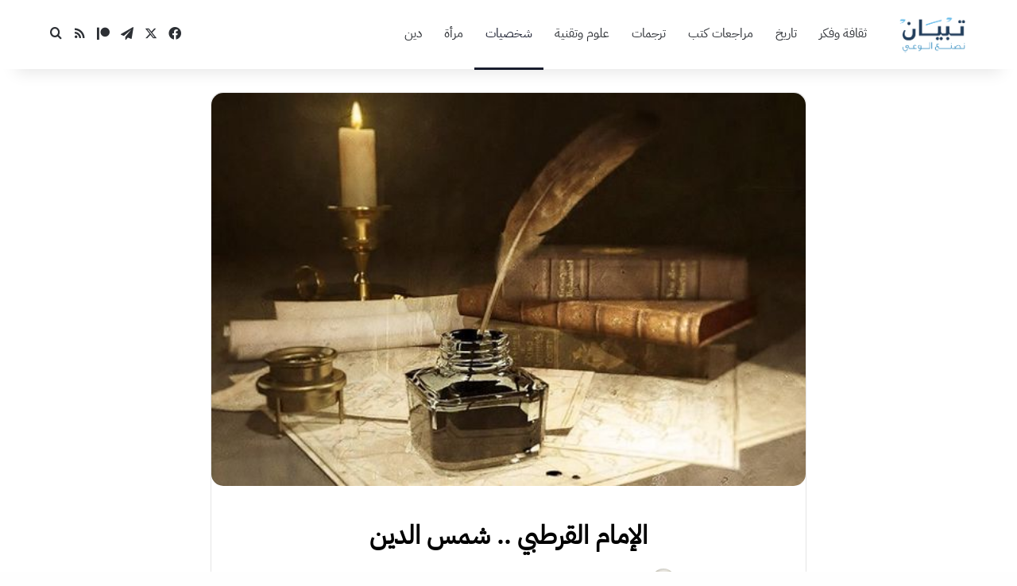

--- FILE ---
content_type: text/html; charset=UTF-8
request_url: https://tipyan.com/imam-qurtubi-shams-al-din/
body_size: 44555
content:
<!DOCTYPE html>
<html dir="rtl" lang="ar" class="" data-skin="light">
<head>
	<meta charset="UTF-8" />
	<link rel="profile" href="https://gmpg.org/xfn/11" />
	<meta name='robots' content='index, follow, max-image-preview:large, max-snippet:-1, max-video-preview:-1' />

	<!-- This site is optimized with the Yoast SEO plugin v23.8 - https://yoast.com/wordpress/plugins/seo/ -->
	<title>الإمام القرطبي .. شمس الدين - تبيان</title>
	<meta name="description" content="وصفه أهل العلم بأنه إمام متقن متبحِّر في العلوم، يتناول المقال لمحات من حياة الإمام القرطبي، وذكر لأبرز مؤلفاته" />
	<link rel="canonical" href="https://tipyan.com/imam-qurtubi-shams-al-din/" />
	<meta property="og:locale" content="ar_AR" />
	<meta property="og:type" content="article" />
	<meta property="og:title" content="الإمام القرطبي .. شمس الدين - تبيان" />
	<meta property="og:description" content="وصفه أهل العلم بأنه إمام متقن متبحِّر في العلوم، يتناول المقال لمحات من حياة الإمام القرطبي، وذكر لأبرز مؤلفاته" />
	<meta property="og:url" content="https://tipyan.com/imam-qurtubi-shams-al-din/" />
	<meta property="og:site_name" content="تبيان" />
	<meta property="article:publisher" content="https://www.facebook.com/tipyancom" />
	<meta property="article:published_time" content="2023-05-30T17:00:00+00:00" />
	<meta property="article:modified_time" content="2023-05-30T17:00:03+00:00" />
	<meta property="og:image" content="https://tipyan.com/wp-content/uploads/2023/05/%D8%A7%D9%84%D8%A5%D9%85%D8%A7%D9%85-%D8%A7%D9%84%D9%82%D8%B1%D8%B7%D8%A8%D9%8A-.-%D8%B4%D9%85%D8%B3-%D8%A7%D9%84%D8%AF%D9%8A%D9%86-2.jpg" />
	<meta property="og:image:width" content="564" />
	<meta property="og:image:height" content="373" />
	<meta property="og:image:type" content="image/jpeg" />
	<meta name="author" content="علي عثمان" />
	<meta name="twitter:card" content="summary_large_image" />
	<meta name="twitter:creator" content="@tipyancom" />
	<meta name="twitter:site" content="@tipyancom" />
	<meta name="twitter:label1" content="كُتب بواسطة" />
	<meta name="twitter:data1" content="علي عثمان" />
	<meta name="twitter:label2" content="وقت القراءة المُقدّر" />
	<meta name="twitter:data2" content="8 دقائق" />
	<script type="application/ld+json" class="yoast-schema-graph">{"@context":"https://schema.org","@graph":[{"@type":"Article","@id":"https://tipyan.com/imam-qurtubi-shams-al-din/#article","isPartOf":{"@id":"https://tipyan.com/imam-qurtubi-shams-al-din/"},"author":{"name":"علي عثمان","@id":"https://tipyan.com/#/schema/person/4285d8dae7be6adb20d03e1d52f68006"},"headline":"الإمام القرطبي .. شمس الدين","datePublished":"2023-05-30T17:00:00+00:00","dateModified":"2023-05-30T17:00:03+00:00","mainEntityOfPage":{"@id":"https://tipyan.com/imam-qurtubi-shams-al-din/"},"wordCount":22,"commentCount":1,"publisher":{"@id":"https://tipyan.com/#organization"},"image":{"@id":"https://tipyan.com/imam-qurtubi-shams-al-din/#primaryimage"},"thumbnailUrl":"https://tipyan.com/wp-content/uploads/2023/05/الإمام-القرطبي-.-شمس-الدين-2.jpg","keywords":["شخصيات وأعلام"],"articleSection":["شخصيات"],"inLanguage":"ar","potentialAction":[{"@type":"CommentAction","name":"Comment","target":["https://tipyan.com/imam-qurtubi-shams-al-din/#respond"]}]},{"@type":"WebPage","@id":"https://tipyan.com/imam-qurtubi-shams-al-din/","url":"https://tipyan.com/imam-qurtubi-shams-al-din/","name":"الإمام القرطبي .. شمس الدين - تبيان","isPartOf":{"@id":"https://tipyan.com/#website"},"primaryImageOfPage":{"@id":"https://tipyan.com/imam-qurtubi-shams-al-din/#primaryimage"},"image":{"@id":"https://tipyan.com/imam-qurtubi-shams-al-din/#primaryimage"},"thumbnailUrl":"https://tipyan.com/wp-content/uploads/2023/05/الإمام-القرطبي-.-شمس-الدين-2.jpg","datePublished":"2023-05-30T17:00:00+00:00","dateModified":"2023-05-30T17:00:03+00:00","description":"وصفه أهل العلم بأنه إمام متقن متبحِّر في العلوم، يتناول المقال لمحات من حياة الإمام القرطبي، وذكر لأبرز مؤلفاته","breadcrumb":{"@id":"https://tipyan.com/imam-qurtubi-shams-al-din/#breadcrumb"},"inLanguage":"ar","potentialAction":[{"@type":"ReadAction","target":["https://tipyan.com/imam-qurtubi-shams-al-din/"]}]},{"@type":"ImageObject","inLanguage":"ar","@id":"https://tipyan.com/imam-qurtubi-shams-al-din/#primaryimage","url":"https://tipyan.com/wp-content/uploads/2023/05/الإمام-القرطبي-.-شمس-الدين-2.jpg","contentUrl":"https://tipyan.com/wp-content/uploads/2023/05/الإمام-القرطبي-.-شمس-الدين-2.jpg","width":564,"height":373,"caption":"الإمام القرطبي .. شمس الدين"},{"@type":"BreadcrumbList","@id":"https://tipyan.com/imam-qurtubi-shams-al-din/#breadcrumb","itemListElement":[{"@type":"ListItem","position":1,"name":"الرئيسية","item":"https://tipyan.com/"},{"@type":"ListItem","position":2,"name":"الإمام القرطبي .. شمس الدين"}]},{"@type":"WebSite","@id":"https://tipyan.com/#website","url":"https://tipyan.com/","name":"تبيان","description":"صناعة الوعي","publisher":{"@id":"https://tipyan.com/#organization"},"alternateName":"tipyan","potentialAction":[{"@type":"SearchAction","target":{"@type":"EntryPoint","urlTemplate":"https://tipyan.com/?s={search_term_string}"},"query-input":{"@type":"PropertyValueSpecification","valueRequired":true,"valueName":"search_term_string"}}],"inLanguage":"ar"},{"@type":"Organization","@id":"https://tipyan.com/#organization","name":"تبيان","alternateName":"tipyan","url":"https://tipyan.com/","logo":{"@type":"ImageObject","inLanguage":"ar","@id":"https://tipyan.com/#/schema/logo/image/","url":"https://tipyan.com/wp-content/uploads/2018/07/cropped-tipyan-1.jpg","contentUrl":"https://tipyan.com/wp-content/uploads/2018/07/cropped-tipyan-1.jpg","width":512,"height":512,"caption":"تبيان"},"image":{"@id":"https://tipyan.com/#/schema/logo/image/"},"sameAs":["https://www.facebook.com/tipyancom","https://x.com/tipyancom"]},{"@type":"Person","@id":"https://tipyan.com/#/schema/person/4285d8dae7be6adb20d03e1d52f68006","name":"علي عثمان","image":{"@type":"ImageObject","inLanguage":"ar","@id":"https://tipyan.com/#/schema/person/image/","url":"https://tipyan.com/wp-content/uploads/2025/03/cropped-علي-الخطيب-96x96.jpg","contentUrl":"https://tipyan.com/wp-content/uploads/2025/03/cropped-علي-الخطيب-96x96.jpg","caption":"علي عثمان"},"description":"طبيب مسلم، عربي دمشقي حر، دارس للفقه، ومهتم بطب النفس، هوايتي الكتابة وطموحي المعرفة بلا قيد.","url":"https://tipyan.com/author/ali-othman/"}]}</script>
	<!-- / Yoast SEO plugin. -->


<link rel="alternate" type="application/rss+xml" title="تبيان &laquo; الخلاصة" href="https://tipyan.com/feed/" />
<link rel="alternate" type="application/rss+xml" title="تبيان &laquo; خلاصة التعليقات" href="https://tipyan.com/comments/feed/" />
<link rel="alternate" type="application/rss+xml" title="تبيان &laquo; الإمام القرطبي .. شمس الدين خلاصة التعليقات" href="https://tipyan.com/imam-qurtubi-shams-al-din/feed/" />

		<style type="text/css">
			:root{				
			--tie-preset-gradient-1: linear-gradient(135deg, rgba(6, 147, 227, 1) 0%, rgb(155, 81, 224) 100%);
			--tie-preset-gradient-2: linear-gradient(135deg, rgb(122, 220, 180) 0%, rgb(0, 208, 130) 100%);
			--tie-preset-gradient-3: linear-gradient(135deg, rgba(252, 185, 0, 1) 0%, rgba(255, 105, 0, 1) 100%);
			--tie-preset-gradient-4: linear-gradient(135deg, rgba(255, 105, 0, 1) 0%, rgb(207, 46, 46) 100%);
			--tie-preset-gradient-5: linear-gradient(135deg, rgb(238, 238, 238) 0%, rgb(169, 184, 195) 100%);
			--tie-preset-gradient-6: linear-gradient(135deg, rgb(74, 234, 220) 0%, rgb(151, 120, 209) 20%, rgb(207, 42, 186) 40%, rgb(238, 44, 130) 60%, rgb(251, 105, 98) 80%, rgb(254, 248, 76) 100%);
			--tie-preset-gradient-7: linear-gradient(135deg, rgb(255, 206, 236) 0%, rgb(152, 150, 240) 100%);
			--tie-preset-gradient-8: linear-gradient(135deg, rgb(254, 205, 165) 0%, rgb(254, 45, 45) 50%, rgb(107, 0, 62) 100%);
			--tie-preset-gradient-9: linear-gradient(135deg, rgb(255, 203, 112) 0%, rgb(199, 81, 192) 50%, rgb(65, 88, 208) 100%);
			--tie-preset-gradient-10: linear-gradient(135deg, rgb(255, 245, 203) 0%, rgb(182, 227, 212) 50%, rgb(51, 167, 181) 100%);
			--tie-preset-gradient-11: linear-gradient(135deg, rgb(202, 248, 128) 0%, rgb(113, 206, 126) 100%);
			--tie-preset-gradient-12: linear-gradient(135deg, rgb(2, 3, 129) 0%, rgb(40, 116, 252) 100%);
			--tie-preset-gradient-13: linear-gradient(135deg, #4D34FA, #ad34fa);
			--tie-preset-gradient-14: linear-gradient(135deg, #0057FF, #31B5FF);
			--tie-preset-gradient-15: linear-gradient(135deg, #FF007A, #FF81BD);
			--tie-preset-gradient-16: linear-gradient(135deg, #14111E, #4B4462);
			--tie-preset-gradient-17: linear-gradient(135deg, #F32758, #FFC581);

			
					--main-nav-background: #FFFFFF;
					--main-nav-secondry-background: rgba(0,0,0,0.03);
					--main-nav-primary-color: #0088ff;
					--main-nav-contrast-primary-color: #FFFFFF;
					--main-nav-text-color: #2c2f34;
					--main-nav-secondry-text-color: rgba(0,0,0,0.5);
					--main-nav-main-border-color: rgba(0,0,0,0.1);
					--main-nav-secondry-border-color: rgba(0,0,0,0.08);
				--tie-buttons-color: #415b73;--tie-buttons-text: #ffffff;--tie-buttons-hover-color: #0f2941;--tie-buttons-hover-text: #FFFFFF;
			}
		</style>
	<meta name="viewport" content="width=device-width, initial-scale=1.0" /><link rel='stylesheet' id='wp-block-library-rtl-css' href='https://tipyan.com/wp-includes/css/dist/block-library/style-rtl.min.css?ver=6.6.4' type='text/css' media='all' />
<style id='wp-block-library-theme-inline-css' type='text/css'>
.wp-block-audio :where(figcaption){color:#555;font-size:13px;text-align:center}.is-dark-theme .wp-block-audio :where(figcaption){color:#ffffffa6}.wp-block-audio{margin:0 0 1em}.wp-block-code{border:1px solid #ccc;border-radius:4px;font-family:Menlo,Consolas,monaco,monospace;padding:.8em 1em}.wp-block-embed :where(figcaption){color:#555;font-size:13px;text-align:center}.is-dark-theme .wp-block-embed :where(figcaption){color:#ffffffa6}.wp-block-embed{margin:0 0 1em}.blocks-gallery-caption{color:#555;font-size:13px;text-align:center}.is-dark-theme .blocks-gallery-caption{color:#ffffffa6}:root :where(.wp-block-image figcaption){color:#555;font-size:13px;text-align:center}.is-dark-theme :root :where(.wp-block-image figcaption){color:#ffffffa6}.wp-block-image{margin:0 0 1em}.wp-block-pullquote{border-bottom:4px solid;border-top:4px solid;color:currentColor;margin-bottom:1.75em}.wp-block-pullquote cite,.wp-block-pullquote footer,.wp-block-pullquote__citation{color:currentColor;font-size:.8125em;font-style:normal;text-transform:uppercase}.wp-block-quote{border-left:.25em solid;margin:0 0 1.75em;padding-left:1em}.wp-block-quote cite,.wp-block-quote footer{color:currentColor;font-size:.8125em;font-style:normal;position:relative}.wp-block-quote.has-text-align-right{border-left:none;border-right:.25em solid;padding-left:0;padding-right:1em}.wp-block-quote.has-text-align-center{border:none;padding-left:0}.wp-block-quote.is-large,.wp-block-quote.is-style-large,.wp-block-quote.is-style-plain{border:none}.wp-block-search .wp-block-search__label{font-weight:700}.wp-block-search__button{border:1px solid #ccc;padding:.375em .625em}:where(.wp-block-group.has-background){padding:1.25em 2.375em}.wp-block-separator.has-css-opacity{opacity:.4}.wp-block-separator{border:none;border-bottom:2px solid;margin-left:auto;margin-right:auto}.wp-block-separator.has-alpha-channel-opacity{opacity:1}.wp-block-separator:not(.is-style-wide):not(.is-style-dots){width:100px}.wp-block-separator.has-background:not(.is-style-dots){border-bottom:none;height:1px}.wp-block-separator.has-background:not(.is-style-wide):not(.is-style-dots){height:2px}.wp-block-table{margin:0 0 1em}.wp-block-table td,.wp-block-table th{word-break:normal}.wp-block-table :where(figcaption){color:#555;font-size:13px;text-align:center}.is-dark-theme .wp-block-table :where(figcaption){color:#ffffffa6}.wp-block-video :where(figcaption){color:#555;font-size:13px;text-align:center}.is-dark-theme .wp-block-video :where(figcaption){color:#ffffffa6}.wp-block-video{margin:0 0 1em}:root :where(.wp-block-template-part.has-background){margin-bottom:0;margin-top:0;padding:1.25em 2.375em}
</style>
<style id='classic-theme-styles-inline-css' type='text/css'>
/*! This file is auto-generated */
.wp-block-button__link{color:#fff;background-color:#32373c;border-radius:9999px;box-shadow:none;text-decoration:none;padding:calc(.667em + 2px) calc(1.333em + 2px);font-size:1.125em}.wp-block-file__button{background:#32373c;color:#fff;text-decoration:none}
</style>
<style id='global-styles-inline-css' type='text/css'>
:root{--wp--preset--aspect-ratio--square: 1;--wp--preset--aspect-ratio--4-3: 4/3;--wp--preset--aspect-ratio--3-4: 3/4;--wp--preset--aspect-ratio--3-2: 3/2;--wp--preset--aspect-ratio--2-3: 2/3;--wp--preset--aspect-ratio--16-9: 16/9;--wp--preset--aspect-ratio--9-16: 9/16;--wp--preset--color--black: #000000;--wp--preset--color--cyan-bluish-gray: #abb8c3;--wp--preset--color--white: #ffffff;--wp--preset--color--pale-pink: #f78da7;--wp--preset--color--vivid-red: #cf2e2e;--wp--preset--color--luminous-vivid-orange: #ff6900;--wp--preset--color--luminous-vivid-amber: #fcb900;--wp--preset--color--light-green-cyan: #7bdcb5;--wp--preset--color--vivid-green-cyan: #00d084;--wp--preset--color--pale-cyan-blue: #8ed1fc;--wp--preset--color--vivid-cyan-blue: #0693e3;--wp--preset--color--vivid-purple: #9b51e0;--wp--preset--color--global-color: #181c2d;--wp--preset--gradient--vivid-cyan-blue-to-vivid-purple: linear-gradient(135deg,rgba(6,147,227,1) 0%,rgb(155,81,224) 100%);--wp--preset--gradient--light-green-cyan-to-vivid-green-cyan: linear-gradient(135deg,rgb(122,220,180) 0%,rgb(0,208,130) 100%);--wp--preset--gradient--luminous-vivid-amber-to-luminous-vivid-orange: linear-gradient(135deg,rgba(252,185,0,1) 0%,rgba(255,105,0,1) 100%);--wp--preset--gradient--luminous-vivid-orange-to-vivid-red: linear-gradient(135deg,rgba(255,105,0,1) 0%,rgb(207,46,46) 100%);--wp--preset--gradient--very-light-gray-to-cyan-bluish-gray: linear-gradient(135deg,rgb(238,238,238) 0%,rgb(169,184,195) 100%);--wp--preset--gradient--cool-to-warm-spectrum: linear-gradient(135deg,rgb(74,234,220) 0%,rgb(151,120,209) 20%,rgb(207,42,186) 40%,rgb(238,44,130) 60%,rgb(251,105,98) 80%,rgb(254,248,76) 100%);--wp--preset--gradient--blush-light-purple: linear-gradient(135deg,rgb(255,206,236) 0%,rgb(152,150,240) 100%);--wp--preset--gradient--blush-bordeaux: linear-gradient(135deg,rgb(254,205,165) 0%,rgb(254,45,45) 50%,rgb(107,0,62) 100%);--wp--preset--gradient--luminous-dusk: linear-gradient(135deg,rgb(255,203,112) 0%,rgb(199,81,192) 50%,rgb(65,88,208) 100%);--wp--preset--gradient--pale-ocean: linear-gradient(135deg,rgb(255,245,203) 0%,rgb(182,227,212) 50%,rgb(51,167,181) 100%);--wp--preset--gradient--electric-grass: linear-gradient(135deg,rgb(202,248,128) 0%,rgb(113,206,126) 100%);--wp--preset--gradient--midnight: linear-gradient(135deg,rgb(2,3,129) 0%,rgb(40,116,252) 100%);--wp--preset--font-size--small: 13px;--wp--preset--font-size--medium: 20px;--wp--preset--font-size--large: 36px;--wp--preset--font-size--x-large: 42px;--wp--preset--spacing--20: 0.44rem;--wp--preset--spacing--30: 0.67rem;--wp--preset--spacing--40: 1rem;--wp--preset--spacing--50: 1.5rem;--wp--preset--spacing--60: 2.25rem;--wp--preset--spacing--70: 3.38rem;--wp--preset--spacing--80: 5.06rem;--wp--preset--shadow--natural: 6px 6px 9px rgba(0, 0, 0, 0.2);--wp--preset--shadow--deep: 12px 12px 50px rgba(0, 0, 0, 0.4);--wp--preset--shadow--sharp: 6px 6px 0px rgba(0, 0, 0, 0.2);--wp--preset--shadow--outlined: 6px 6px 0px -3px rgba(255, 255, 255, 1), 6px 6px rgba(0, 0, 0, 1);--wp--preset--shadow--crisp: 6px 6px 0px rgba(0, 0, 0, 1);}:where(.is-layout-flex){gap: 0.5em;}:where(.is-layout-grid){gap: 0.5em;}body .is-layout-flex{display: flex;}.is-layout-flex{flex-wrap: wrap;align-items: center;}.is-layout-flex > :is(*, div){margin: 0;}body .is-layout-grid{display: grid;}.is-layout-grid > :is(*, div){margin: 0;}:where(.wp-block-columns.is-layout-flex){gap: 2em;}:where(.wp-block-columns.is-layout-grid){gap: 2em;}:where(.wp-block-post-template.is-layout-flex){gap: 1.25em;}:where(.wp-block-post-template.is-layout-grid){gap: 1.25em;}.has-black-color{color: var(--wp--preset--color--black) !important;}.has-cyan-bluish-gray-color{color: var(--wp--preset--color--cyan-bluish-gray) !important;}.has-white-color{color: var(--wp--preset--color--white) !important;}.has-pale-pink-color{color: var(--wp--preset--color--pale-pink) !important;}.has-vivid-red-color{color: var(--wp--preset--color--vivid-red) !important;}.has-luminous-vivid-orange-color{color: var(--wp--preset--color--luminous-vivid-orange) !important;}.has-luminous-vivid-amber-color{color: var(--wp--preset--color--luminous-vivid-amber) !important;}.has-light-green-cyan-color{color: var(--wp--preset--color--light-green-cyan) !important;}.has-vivid-green-cyan-color{color: var(--wp--preset--color--vivid-green-cyan) !important;}.has-pale-cyan-blue-color{color: var(--wp--preset--color--pale-cyan-blue) !important;}.has-vivid-cyan-blue-color{color: var(--wp--preset--color--vivid-cyan-blue) !important;}.has-vivid-purple-color{color: var(--wp--preset--color--vivid-purple) !important;}.has-black-background-color{background-color: var(--wp--preset--color--black) !important;}.has-cyan-bluish-gray-background-color{background-color: var(--wp--preset--color--cyan-bluish-gray) !important;}.has-white-background-color{background-color: var(--wp--preset--color--white) !important;}.has-pale-pink-background-color{background-color: var(--wp--preset--color--pale-pink) !important;}.has-vivid-red-background-color{background-color: var(--wp--preset--color--vivid-red) !important;}.has-luminous-vivid-orange-background-color{background-color: var(--wp--preset--color--luminous-vivid-orange) !important;}.has-luminous-vivid-amber-background-color{background-color: var(--wp--preset--color--luminous-vivid-amber) !important;}.has-light-green-cyan-background-color{background-color: var(--wp--preset--color--light-green-cyan) !important;}.has-vivid-green-cyan-background-color{background-color: var(--wp--preset--color--vivid-green-cyan) !important;}.has-pale-cyan-blue-background-color{background-color: var(--wp--preset--color--pale-cyan-blue) !important;}.has-vivid-cyan-blue-background-color{background-color: var(--wp--preset--color--vivid-cyan-blue) !important;}.has-vivid-purple-background-color{background-color: var(--wp--preset--color--vivid-purple) !important;}.has-black-border-color{border-color: var(--wp--preset--color--black) !important;}.has-cyan-bluish-gray-border-color{border-color: var(--wp--preset--color--cyan-bluish-gray) !important;}.has-white-border-color{border-color: var(--wp--preset--color--white) !important;}.has-pale-pink-border-color{border-color: var(--wp--preset--color--pale-pink) !important;}.has-vivid-red-border-color{border-color: var(--wp--preset--color--vivid-red) !important;}.has-luminous-vivid-orange-border-color{border-color: var(--wp--preset--color--luminous-vivid-orange) !important;}.has-luminous-vivid-amber-border-color{border-color: var(--wp--preset--color--luminous-vivid-amber) !important;}.has-light-green-cyan-border-color{border-color: var(--wp--preset--color--light-green-cyan) !important;}.has-vivid-green-cyan-border-color{border-color: var(--wp--preset--color--vivid-green-cyan) !important;}.has-pale-cyan-blue-border-color{border-color: var(--wp--preset--color--pale-cyan-blue) !important;}.has-vivid-cyan-blue-border-color{border-color: var(--wp--preset--color--vivid-cyan-blue) !important;}.has-vivid-purple-border-color{border-color: var(--wp--preset--color--vivid-purple) !important;}.has-vivid-cyan-blue-to-vivid-purple-gradient-background{background: var(--wp--preset--gradient--vivid-cyan-blue-to-vivid-purple) !important;}.has-light-green-cyan-to-vivid-green-cyan-gradient-background{background: var(--wp--preset--gradient--light-green-cyan-to-vivid-green-cyan) !important;}.has-luminous-vivid-amber-to-luminous-vivid-orange-gradient-background{background: var(--wp--preset--gradient--luminous-vivid-amber-to-luminous-vivid-orange) !important;}.has-luminous-vivid-orange-to-vivid-red-gradient-background{background: var(--wp--preset--gradient--luminous-vivid-orange-to-vivid-red) !important;}.has-very-light-gray-to-cyan-bluish-gray-gradient-background{background: var(--wp--preset--gradient--very-light-gray-to-cyan-bluish-gray) !important;}.has-cool-to-warm-spectrum-gradient-background{background: var(--wp--preset--gradient--cool-to-warm-spectrum) !important;}.has-blush-light-purple-gradient-background{background: var(--wp--preset--gradient--blush-light-purple) !important;}.has-blush-bordeaux-gradient-background{background: var(--wp--preset--gradient--blush-bordeaux) !important;}.has-luminous-dusk-gradient-background{background: var(--wp--preset--gradient--luminous-dusk) !important;}.has-pale-ocean-gradient-background{background: var(--wp--preset--gradient--pale-ocean) !important;}.has-electric-grass-gradient-background{background: var(--wp--preset--gradient--electric-grass) !important;}.has-midnight-gradient-background{background: var(--wp--preset--gradient--midnight) !important;}.has-small-font-size{font-size: var(--wp--preset--font-size--small) !important;}.has-medium-font-size{font-size: var(--wp--preset--font-size--medium) !important;}.has-large-font-size{font-size: var(--wp--preset--font-size--large) !important;}.has-x-large-font-size{font-size: var(--wp--preset--font-size--x-large) !important;}
:where(.wp-block-post-template.is-layout-flex){gap: 1.25em;}:where(.wp-block-post-template.is-layout-grid){gap: 1.25em;}
:where(.wp-block-columns.is-layout-flex){gap: 2em;}:where(.wp-block-columns.is-layout-grid){gap: 2em;}
:root :where(.wp-block-pullquote){font-size: 1.5em;line-height: 1.6;}
</style>
<link rel='stylesheet' id='patreon-wordpress-css-css' href='https://tipyan.com/wp-content/plugins/patreon-connect/assets/css/app.css?ver=6.6.4' type='text/css' media='all' />
<link rel='stylesheet' id='ez-toc-css' href='https://tipyan.com/wp-content/plugins/easy-table-of-contents/assets/css/screen.min.css?ver=2.0.69.1' type='text/css' media='all' />
<style id='ez-toc-inline-css' type='text/css'>
div#ez-toc-container .ez-toc-title {font-size: 120%;}div#ez-toc-container .ez-toc-title {font-weight: 500;}div#ez-toc-container ul li {font-size: 95%;}div#ez-toc-container ul li {font-weight: 500;}div#ez-toc-container nav ul ul li {font-size: 90%;}
</style>
<link rel='stylesheet' id='tie-css-base-css' href='https://tipyan.com/wp-content/themes/jannah/assets/css/base.min.css?ver=7.6.2' type='text/css' media='all' />
<link rel='stylesheet' id='tie-css-styles-css' href='https://tipyan.com/wp-content/themes/jannah/assets/css/style.min.css?ver=7.6.2' type='text/css' media='all' />
<link rel='stylesheet' id='tie-css-widgets-css' href='https://tipyan.com/wp-content/themes/jannah/assets/css/widgets.min.css?ver=7.6.2' type='text/css' media='all' />
<link rel='stylesheet' id='tie-css-helpers-css' href='https://tipyan.com/wp-content/themes/jannah/assets/css/helpers.min.css?ver=7.6.2' type='text/css' media='all' />
<link rel='stylesheet' id='tie-fontawesome5-css' href='https://tipyan.com/wp-content/themes/jannah/assets/css/fontawesome.css?ver=7.6.2' type='text/css' media='all' />
<link rel='stylesheet' id='tie-css-shortcodes-css' href='https://tipyan.com/wp-content/themes/jannah/assets/css/plugins/shortcodes.min.css?ver=7.6.2' type='text/css' media='all' />
<link rel='stylesheet' id='tie-css-single-css' href='https://tipyan.com/wp-content/themes/jannah/assets/css/single.min.css?ver=7.6.2' type='text/css' media='all' />
<link rel='stylesheet' id='tie-css-print-css' href='https://tipyan.com/wp-content/themes/jannah/assets/css/print.css?ver=7.6.2' type='text/css' media='print' />
<link rel='stylesheet' id='tie-theme-rtl-css-css' href='https://tipyan.com/wp-content/themes/jannah/rtl.css?ver=6.6.4' type='text/css' media='all' />
<link rel='stylesheet' id='tie-theme-child-css-css' href='https://tipyan.com/wp-content/themes/jannah-child/style.css?ver=6.6.4' type='text/css' media='all' />
<style id='tie-theme-child-css-inline-css' type='text/css'>
@font-face {font-family: 'IBMPlexSansArabic';font-display: swap;src: url('https://tipyan.com/wp-content/uploads/2024/11/IBMPlexSansArabic-Regular-1.ttf') format('truetype');}@font-face {font-family: 'IBMPlexSansArabic';font-display: swap;src: url('https://tipyan.com/wp-content/uploads/2024/11/IBMPlexSansArabic-Bold-1.ttf') format('truetype');}@font-face {font-family: 'IBMPlexSansArabic';font-display: swap;src: url('https://tipyan.com/wp-content/uploads/2024/11/IBMPlexSansArabic-Regular-1.ttf') format('truetype');}@font-face {font-family: 'IBMPlexSansArabic';font-display: swap;src: url('https://tipyan.com/wp-content/uploads/2024/11/IBMPlexSansArabic-Regular-1.ttf') format('truetype');}body{font-family: 'IBMPlexSansArabic';}.logo-text,h1,h2,h3,h4,h5,h6,.the-subtitle{font-family: 'IBMPlexSansArabic';}#main-nav .main-menu > ul > li > a{font-family: 'IBMPlexSansArabic';}blockquote p{font-family: 'IBMPlexSansArabic';}body{font-size: 18px;}#main-nav .main-menu > ul > li > a{font-size: 16px;font-weight: 400;}#main-nav{line-height: 1.5em}#mobile-menu li a{font-size: 18px;line-height: 1.5;}.entry-header h1.entry-title{font-size: 32px;font-weight: 700;line-height: 2;}.entry-header .entry-sub-title{font-size: 22px;}h1.page-title{font-size: 32px;font-weight: 700;line-height: 2;}#the-post .entry-content,#the-post .entry-content p{font-size: 18px;font-weight: 400;line-height: 2;}.comment-list .comment-body p{font-size: 16px;font-weight: 400;line-height: 1.75;}#the-post .entry-content blockquote,#the-post .entry-content blockquote p{font-size: 18px;font-weight: 500;line-height: 2;}#tie-wrapper .mag-box-title h3{font-size: 30px;font-weight: 700;line-height: 2;}@media (min-width: 992px){.container-404 h2{font-size: 30px;line-height: 2;}}@media (min-width: 992px){.container-404 h3{font-size: 26px;line-height: 2;}}@media (min-width: 992px){.container-404 h4{font-size: 18px;line-height: 2;}}@media (min-width: 768px){.section-title.section-title-default,.section-title-centered{font-size: 30px;font-weight: 900;line-height: 2;}}@media (min-width: 768px){.section-title-big{font-size: 26px;font-weight: 800;line-height: 2;}}#tie-wrapper .copyright-text{font-size: 18px;line-height: 1.5;}#footer .widget-title .the-subtitle{font-size: 20px;font-weight: 700;line-height: 1.75;}.entry h1{font-size: 30px;font-weight: 900;line-height: 2;}.entry h2{font-size: 28px;font-weight: 900;line-height: 2;}.entry h3{font-size: 26px;font-weight: 800;line-height: 2;}.entry h4{font-size: 24px;font-weight: 700;line-height: 2;}.entry h5{font-size: 22px;font-weight: 700;line-height: 2;}.entry h6{font-size: 20px;font-weight: 700;line-height: 2;}#tie-wrapper .widget-title .the-subtitle,#tie-wrapper #comments-title,#tie-wrapper .comment-reply-title,#tie-wrapper .woocommerce-tabs .panel h2,#tie-wrapper .related.products h2,#tie-wrapper #bbpress-forums #new-post > fieldset.bbp-form > legend,#tie-wrapper .entry-content .review-box-header{font-size: 20px;font-weight: 700;line-height: 1.75;}.post-widget-body .post-title,.timeline-widget ul li h3,.posts-list-half-posts li .post-title{font-size: 16px;font-weight: 600;line-height: 1.75;}#tie-wrapper .media-page-layout .thumb-title,#tie-wrapper .mag-box.full-width-img-news-box .posts-items>li .post-title,#tie-wrapper .miscellaneous-box .posts-items>li:first-child .post-title,#tie-wrapper .big-thumb-left-box .posts-items li:first-child .post-title{font-size: 18px;font-weight: 700;line-height: 1.75;}#tie-wrapper .mag-box.wide-post-box .posts-items>li:nth-child(n) .post-title,#tie-wrapper .mag-box.big-post-left-box li:first-child .post-title,#tie-wrapper .mag-box.big-post-top-box li:first-child .post-title,#tie-wrapper .mag-box.half-box li:first-child .post-title,#tie-wrapper .mag-box.big-posts-box .posts-items>li:nth-child(n) .post-title,#tie-wrapper .mag-box.mini-posts-box .posts-items>li:nth-child(n) .post-title,#tie-wrapper .mag-box.latest-poroducts-box .products .product h2{font-size: 18px;font-weight: 700;line-height: 1.75;}#tie-wrapper .mag-box.big-post-left-box li:not(:first-child) .post-title,#tie-wrapper .mag-box.big-post-top-box li:not(:first-child) .post-title,#tie-wrapper .mag-box.half-box li:not(:first-child) .post-title,#tie-wrapper .mag-box.big-thumb-left-box li:not(:first-child) .post-title,#tie-wrapper .mag-box.scrolling-box .slide .post-title,#tie-wrapper .mag-box.miscellaneous-box li:not(:first-child) .post-title{font-size: 16px;font-weight: 600;line-height: 1.75;}@media (min-width: 992px){.full-width .fullwidth-slider-wrapper .thumb-overlay .thumb-content .thumb-title,.full-width .wide-next-prev-slider-wrapper .thumb-overlay .thumb-content .thumb-title,.full-width .wide-slider-with-navfor-wrapper .thumb-overlay .thumb-content .thumb-title,.full-width .boxed-slider-wrapper .thumb-overlay .thumb-title{font-size: 16px;font-weight: 500;line-height: 1.75;}}@media (min-width: 992px){.has-sidebar .fullwidth-slider-wrapper .thumb-overlay .thumb-content .thumb-title,.has-sidebar .wide-next-prev-slider-wrapper .thumb-overlay .thumb-content .thumb-title,.has-sidebar .wide-slider-with-navfor-wrapper .thumb-overlay .thumb-content .thumb-title,.has-sidebar .boxed-slider-wrapper .thumb-overlay .thumb-title{font-size: 16px;font-weight: 500;line-height: 1.75;}}@media (min-width: 768px){#tie-wrapper .main-slider.tie-slider-10 .slide .grid-item:nth-child(1) .thumb-title,#tie-wrapper .main-slider.tie-slider-17 .slide .grid-item:nth-child(1) .thumb-title,#tie-wrapper .main-slider.tie-slider-14 .slide .grid-item:nth-child(1) .thumb-title,#tie-wrapper .main-slider.tie-slider-13 .slide .grid-item:nth-child(1) .thumb-title,#tie-wrapper .main-slider.tie-slider-16 .slide .grid-item:nth-child(1) .thumb-title,#tie-wrapper .main-slider.tie-slider-9 .thumb-overlay .thumb-title,#tie-wrapper .wide-slider-three-slids-wrapper .thumb-title{font-size: 16px;font-weight: 500;line-height: 1.75;}}@media (min-width: 768px){#tie-wrapper .boxed-slider-three-slides-wrapper .slide .thumb-title,#tie-wrapper .tie-slider-10 .slide .grid-item:nth-child(n+2) .thumb-title,#tie-wrapper .tie-slider-17 .slide .grid-item:nth-child(n+2) .thumb-title,#tie-wrapper .tie-slider-14 .slide .grid-item:nth-child(n+2) .thumb-title,#tie-wrapper .tie-slider-13 .slide .grid-item:nth-child(n+2) .thumb-title,#tie-wrapper .tie-slider-16 .slide .grid-item:nth-child(n+2) .thumb-title,#tie-wrapper .tie-slider-12 .grid-item:nth-child(n) .thumb-overlay .thumb-title,#tie-wrapper .main-slider.tie-slider-11 .thumb-overlay .thumb-title,#tie-wrapper .tie-slider-15 .thumb-overlay .thumb-title,#tie-wrapper .tie-slider-7 .slide .thumb-title{font-size: 16px;font-weight: 500;line-height: 1.75;}}#tie-body{background-color: #fefefe;background-image: -webkit-linear-gradient(45deg,#fefefe,#fefefe);background-image: linear-gradient(45deg,#fefefe,#fefefe);}:root:root{--brand-color: #181c2d;--dark-brand-color: #000000;--bright-color: #FFFFFF;--base-color: #2c2f34;}#reading-position-indicator{box-shadow: 0 0 10px rgba( 24,28,45,0.7);}:root:root{--brand-color: #181c2d;--dark-brand-color: #000000;--bright-color: #FFFFFF;--base-color: #2c2f34;}#reading-position-indicator{box-shadow: 0 0 10px rgba( 24,28,45,0.7);}#main-nav,#main-nav input,#main-nav #search-submit,#main-nav .fa-spinner,#main-nav .comp-sub-menu,#main-nav .tie-weather-widget{color: #29292d;}#main-nav input::-moz-placeholder{color: #29292d;}#main-nav input:-moz-placeholder{color: #29292d;}#main-nav input:-ms-input-placeholder{color: #29292d;}#main-nav input::-webkit-input-placeholder{color: #29292d;}#main-nav .mega-menu .post-meta,#main-nav .mega-menu .post-meta a,#autocomplete-suggestions.search-in-main-nav .post-meta{color: rgba(41,41,45,0.6);}#main-nav .weather-icon .icon-cloud,#main-nav .weather-icon .icon-basecloud-bg,#main-nav .weather-icon .icon-cloud-behind{color: #29292d !important;}#the-post .entry-content a:not(.shortc-button){color: #4169e1 !important;}#the-post .entry-content a:not(.shortc-button):hover{color: #ff3f5f !important;}q cite,blockquote cite,q:before,blockquote:before,.wp-block-quote cite,.wp-block-quote footer{color: #ffffff;}blockquote.quote-light{border-color: #ffffff;}blockquote.quote-light,blockquote.quote-simple,q,blockquote{color: #ffffff;}#respond .comment-form-email {width: 100% !important;float: none !important;}body .mag-box .breaking,body .social-icons-widget .social-icons-item .social-link,body .widget_product_tag_cloud a,body .widget_tag_cloud a,body .post-tags a,body .widget_layered_nav_filters a,body .post-bottom-meta-title,body .post-bottom-meta a,body .post-cat,body .show-more-button,body #instagram-link.is-expanded .follow-button,body .cat-counter a + span,body .mag-box-options .slider-arrow-nav a,body .main-menu .cats-horizontal li a,body #instagram-link.is-compact,body .pages-numbers a,body .pages-nav-item,body .bp-pagination-links .page-numbers,body .fullwidth-area .widget_tag_cloud .tagcloud a,body ul.breaking-news-nav li.jnt-prev,body ul.breaking-news-nav li.jnt-next,body #tie-popup-search-mobile table.gsc-search-box{border-radius: 35px;}body .mag-box ul.breaking-news-nav li{border: 0 !important;}body #instagram-link.is-compact{padding-right: 40px;padding-left: 40px;}body .post-bottom-meta-title,body .post-bottom-meta a,body .more-link{padding-right: 15px;padding-left: 15px;}body #masonry-grid .container-wrapper .post-thumb img{border-radius: 0px;}body .video-thumbnail,body .review-item,body .review-summary,body .user-rate-wrap,body textarea,body input,body select{border-radius: 5px;}body .post-content-slideshow,body #tie-read-next,body .prev-next-post-nav .post-thumb,body .post-thumb img,body .container-wrapper,body .tie-popup-container .container-wrapper,body .widget,body .tie-grid-slider .grid-item,body .slider-vertical-navigation .slide,body .boxed-slider:not(.tie-grid-slider) .slide,body .buddypress-wrap .activity-list .load-more a,body .buddypress-wrap .activity-list .load-newest a,body .woocommerce .products .product .product-img img,body .woocommerce .products .product .product-img,body .woocommerce .woocommerce-tabs,body .woocommerce div.product .related.products,body .woocommerce div.product .up-sells.products,body .woocommerce .cart_totals,.woocommerce .cross-sells,body .big-thumb-left-box-inner,body .miscellaneous-box .posts-items li:first-child,body .single-big-img,body .masonry-with-spaces .container-wrapper .slide,body .news-gallery-items li .post-thumb,body .scroll-2-box .slide,.magazine1.archive:not(.bbpress) .entry-header-outer,.magazine1.search .entry-header-outer,.magazine1.archive:not(.bbpress) .mag-box .container-wrapper,.magazine1.search .mag-box .container-wrapper,body.magazine1 .entry-header-outer + .mag-box,body .digital-rating-static,body .entry q,body .entry blockquote,body #instagram-link.is-expanded,body.single-post .featured-area,body.post-layout-8 #content,body .footer-boxed-widget-area,body .tie-video-main-slider,body .post-thumb-overlay,body .widget_media_image img,body .stream-item-mag img,body .media-page-layout .post-element{border-radius: 15px;}#subcategories-section .container-wrapper{border-radius: 15px !important;margin-top: 15px !important;border-top-width: 1px !important;}@media (max-width: 767px) {.tie-video-main-slider iframe{border-top-right-radius: 15px;border-top-left-radius: 15px;}}.magazine1.archive:not(.bbpress) .mag-box .container-wrapper,.magazine1.search .mag-box .container-wrapper{margin-top: 15px;border-top-width: 1px;}body .section-wrapper:not(.container-full) .wide-slider-wrapper .slider-main-container,body .section-wrapper:not(.container-full) .wide-slider-three-slids-wrapper{border-radius: 15px;overflow: hidden;}body .wide-slider-nav-wrapper,body .share-buttons-bottom,body .first-post-gradient li:first-child .post-thumb:after,body .scroll-2-box .post-thumb:after{border-bottom-left-radius: 15px;border-bottom-right-radius: 15px;}body .main-menu .menu-sub-content,body .comp-sub-menu{border-bottom-left-radius: 10px;border-bottom-right-radius: 10px;}body.single-post .featured-area{overflow: hidden;}body #check-also-box.check-also-left{border-top-right-radius: 15px;border-bottom-right-radius: 15px;}body #check-also-box.check-also-right{border-top-left-radius: 15px;border-bottom-left-radius: 15px;}body .mag-box .breaking-news-nav li:last-child{border-top-right-radius: 35px;border-bottom-right-radius: 35px;}body .mag-box .breaking-title:before{border-top-right-radius: 35px;border-bottom-right-radius: 35px;}body .tabs li:last-child a,body .full-overlay-title li:not(.no-post-thumb) .block-title-overlay{border-top-left-radius: 15px;}body .center-overlay-title li:not(.no-post-thumb) .block-title-overlay,body .tabs li:first-child a{border-top-right-radius: 15px;}.entry-content p { color: rgb(41,41,45);}#the-post .entry-content blockquote p { color: inherit; }h1.post-title.entry-title { color: rgba(0,0,0);}
</style>
<script type="text/javascript" src="https://tipyan.com/wp-includes/js/jquery/jquery.min.js?ver=3.7.1" id="jquery-core-js"></script>
<script type="text/javascript" src="https://tipyan.com/wp-includes/js/jquery/jquery-migrate.min.js?ver=3.4.1" id="jquery-migrate-js"></script>
<style>@font-face {
			font-family: 'Libre Franklin Extra Bold';
			src: url('https://tipyan.com/wp-content/plugins/patreon-connect/assets/fonts/librefranklin-extrabold-webfont.woff2') format('woff2'),
				 url('https://tipyan.com/wp-content/plugins/patreon-connect/assets/fonts/librefranklin-extrabold-webfont.woff') format('woff');
			font-weight: bold;
			}</style><!-- Analytics by WP Statistics v14.11.2 - https://wp-statistics.com -->
<meta http-equiv="X-UA-Compatible" content="IE=edge">
      <meta name="onesignal" content="wordpress-plugin"/>
            <script>

      window.OneSignal = window.OneSignal || [];

      OneSignal.push( function() {
        OneSignal.SERVICE_WORKER_UPDATER_PATH = "OneSignalSDKUpdaterWorker.js.php";
                      OneSignal.SERVICE_WORKER_PATH = "OneSignalSDKWorker.js.php";
                      OneSignal.SERVICE_WORKER_PARAM = { scope: "/" };
        OneSignal.setDefaultNotificationUrl("https://tipyan.com");
        var oneSignal_options = {};
        window._oneSignalInitOptions = oneSignal_options;

        oneSignal_options['wordpress'] = true;
oneSignal_options['appId'] = '64f1ce7b-a31a-4954-9f4d-79d4fa13628f';
oneSignal_options['allowLocalhostAsSecureOrigin'] = true;
oneSignal_options['welcomeNotification'] = { };
oneSignal_options['welcomeNotification']['disable'] = true;
oneSignal_options['path'] = "https://tipyan.com/wp-content/plugins/onesignal-free-web-push-notifications/sdk_files/";
oneSignal_options['persistNotification'] = false;
oneSignal_options['promptOptions'] = { };
oneSignal_options['promptOptions']['actionMessage'] = "إشعارات الوعي من تبيان";
oneSignal_options['promptOptions']['exampleNotificationTitleDesktop'] = "هذا مثال على إشعارات سطح المكتب";
oneSignal_options['promptOptions']['exampleNotificationMessageDesktop'] = "ستظهر الإشعارات على سطح مكتبك";
oneSignal_options['promptOptions']['exampleNotificationTitleMobile'] = "إشعار تجريبي";
oneSignal_options['promptOptions']['exampleNotificationMessageMobile'] = "ستظهر الإشعارات على جهازك";
oneSignal_options['promptOptions']['exampleNotificationCaption'] = "(يمكنك إلغاء الإشتراك في أيّ وقت)";
oneSignal_options['promptOptions']['acceptButtonText'] = "موافق";
oneSignal_options['promptOptions']['cancelButtonText'] = "لا، شكرًا";
oneSignal_options['promptOptions']['siteName'] = "https://wordpress-1066637-3733538.cloudwaysapps.com";
oneSignal_options['promptOptions']['autoAcceptTitle'] = "اضغط على الإشتراك";
                OneSignal.init(window._oneSignalInitOptions);
                OneSignal.showSlidedownPrompt();      });

      function documentInitOneSignal() {
        var oneSignal_elements = document.getElementsByClassName("OneSignal-prompt");

        var oneSignalLinkClickHandler = function(event) { OneSignal.push(['registerForPushNotifications']); event.preventDefault(); };        for(var i = 0; i < oneSignal_elements.length; i++)
          oneSignal_elements[i].addEventListener('click', oneSignalLinkClickHandler, false);
      }

      if (document.readyState === 'complete') {
           documentInitOneSignal();
      }
      else {
           window.addEventListener("load", function(event){
               documentInitOneSignal();
          });
      }
    </script>
<link rel="icon" href="https://tipyan.com/wp-content/uploads/2024/05/cropped-favicon-32x32.jpg" sizes="32x32" />
<link rel="icon" href="https://tipyan.com/wp-content/uploads/2024/05/cropped-favicon-192x192.jpg" sizes="192x192" />
<link rel="apple-touch-icon" href="https://tipyan.com/wp-content/uploads/2024/05/cropped-favicon-180x180.jpg" />
<meta name="msapplication-TileImage" content="https://tipyan.com/wp-content/uploads/2024/05/cropped-favicon-270x270.jpg" />
		<style type="text/css" id="wp-custom-css">
			/* Code1 - post meta - This code slightly modifies the appearance of the post meta in general */
.meta-views.meta-item .tie-icon-fire:before , .post-meta .meta-item.meta-comment:before, .post-meta .meta-item.date:before, .post-meta .no-avatars .author-name:before, .tie-icon { margin-left:4px; }

/* Code 2 - breadcrumb - This code hides the breadcrumb in individual articles */
 #breadcrumb { display:none; }

/* Code 3 - hide below content Ad from Pages And downloads */
.page .stream-item , .single-download  .stream-item { display:none; }
.home   .stream-item { display:block; }

/* code 4 - Single Download EDD */
@media (min-width: 992px) {.single-download .main-content { max-width: 1200px; width: 100%; } }
.liwithnobutton li { list-style-type:none;	list-style:none !important; }
.edd_download_quantity_wrapper, .single-download  .entry-header-outer, .single-download .aside { display:none; !important }

/* edd product page custom css */
#edd_checkout_form_wrap  { max-width:750px;	width:100%; }
.edd-blocks-receipt__totals > div:nth-last-child( -n + 2 ) { display:none; }
#edd_checkout_form_wrap { border:2px solid #EFEEFE; }
#edd_checkout_cart_form { background-color:#EFEFEF; }
.page-id-46909 .hero-section  { dislay:none; }
.edd-checkout #edd_purchase_form { width:320px !important; max-width:480px !important; margin-left:auto; margin-right:auto; }
@media (max-width: 550px) { .edd-checkout #edd_purchase_form { width:100% !important; max-width:100% !important; margin-left:auto; margin-right:auto; } }
#edd_purchase_submit {	text-align:center !important; }
@media (max-width:800px) { #edd_checkout_form_wrap { max-width:90%; width:100%; margin:15px; } #edd_checkout_form_wrap { border:2px solid #EFEEFE; padding:15px; } .wp-block-edd-checkout #edd_purchase_form .edd-blocks-form { padding:0px !important; } }
#edd_checkout_form_wrap p {	display:none; }

.edd-blocks-cart__items { background-color:white; }
.edd_price_option_name { padding-right:4px; }


/* homepage-popular*/
.edd-blocks-form__cart .edd_cart_item_image img { height: 120px; max-width: 100px; width: 100px; }

/* confirmation page */
.wp-block-edd-confirmation , .wp-block-edd-receipt { width:720px !important; }
.wp-block-edd-confirmation h3 { display:none; }
.wp-block-edd-confirmation, .wp-block-edd-receipt { box-shadow: rgba(0, 0, 0, 0.04) 0px 3px 5px; padding-right:25px !important; padding-top:35px; padding-bottom:35px; }
fieldset, .edd-blocks-receipt__totals * , .wp-block-edd-confirmation * , .wp-block-edd-receipt * { border:none !important; }
.edd-blocks__confirmation-details { text-align:center; }
.edd_price_options ul {	list-style-type:none; }
.wp-block-edd-buy-button .edd-submit { display: table; width: 100%; }
#pbtn , .pbtn , .add-tocart-edd .edd-add-to-cart , .add-tocart-edd .edd-submit { width:200px; bottom:0px !important; border-radius:50px; margin-left: auto; margin-right: auto;	padding-left:30px !important; padding-right:30px !important; padding-top:10px; padding-bottom:10px; }

/* right sidebar */
.edd-sidebar-group .edd_price_options ul { padding-right:0px !important; }
.edd-sidebar-group input[type="radio"]:checked { background:#203D5A; border-color:1px solid #203D5A ; }
.edd-sidebar-group input[type='radio']:after { width: 15px; height: 15px; border-radius: 15px; top: -2px; left: -1px; position: relative; background-color: #EFEFEF; content: ''; display: inline-block; visibility: visible; border: 2px solid white; border:1px solid #203D5A; }
.edd-sidebar-group  input[type='radio']:checked:after { width: 18px; height: 18px; border-radius: 18px; top: -2px; left: -1px; position: relative; background-color: #203D5A; content: ''; display: inline-block; visibility: visible; border: 2px solid white; border:1px solid #203D5A; }
.edd-sidebar-group { border-top:2px solid #203D5A; box-shadow: 0 5px 20px 0 rgba(0,0,0,.07); padding:15px !important; }
.payment-box-to-left { -webkit-flex-direction: row-reverse; flex-direction: row-reverse; }


/* end of known used codes */
/* Code 1 */
/* Need some work, its for team plugin */
 /*(1) owl-stage box*/
.owl-carousel .owl-stage { display: flex !important; }

/*(2) the direct div of each element in the owl carousel*/
.owl-item { height: 100%; }

/*!important not required but maybe need if there some others css rules for .owl-stage display */
.owl-stage , .owl-stage-outer .owl-stage , .wpsm-team-owl-carousel .owl-stage , .owl-stage-outer { display:flex !important; }

.wpsm_team_3_member_wrapper {padding:0px !important; margin:0px !important }
.wpsm_team_3_member_wrapper { width:100% !important; }
.wpsm-team-owl-carousel .owl-item {	float:right !important; }
.owl-stage-outer { direction: ltr; }

/*!important not required but maybe need if there some others css rules for .owl-stage display, mean .owl-stage , .owl-stage-outer .owl-stage , .wpsm-team-owl-carousel .owl-stage , .owl-stage-outer */
.owl-stage-outer .owl-stage {display:flex !important; }
/* End Need some work, its for team plugin */

/* Code 2 */
/* Need some work,, book ad block, Don't know for what */
.book_ad_wrapper { display:flex; align-items:center; justify-content:space-between;	max-width:100%;	width:100%;	gap:15px; }
.book_ad_cover, .book_ad_cta { width: 33.33%; flex-grow: 1; }
.book_ad_content { width:40%; }
.book_ad_content p  { text-align:right;	font-size:19px; } 
.book_ad_content h2 { text-align:right;	font-size:26px; } 
.book_ad_cover { width:200px; }
.book_ad_cover img { width:200px; }
.book_ad_cta { width:220px; }
.book_ad_cta button { width:180px; padding:10px; border-radius:5px; color: white !important; cursor: pointer; padding: 10px; text-align: center; background-color: #203D5A; }
@media (max-width: 670px) {
	.book_ad_wrapper { display:block; }
	.book_ad_cover, .book_ad_cta  {	width: 100%;  display:flex;	align-items:center;	justify-content:center; }
	.book_ad_content { width:100%; margin-top:20px;	margin-bottom:20px;	}
}
/* End Need some work,, book ad block, Don't know for what */
/* Hide the date meta item icon specifically on category */
.category span.date.meta-item.tie-icon {
    display: none;
}
		</style>
		</head>

<body id="tie-body" class="rtl post-template-default single single-post postid-44936 single-format-standard wp-custom-logo wrapper-has-shadow block-head-1 magazine3 magazine1 is-thumb-overlay-disabled is-desktop is-header-layout-4 one-column-no-sidebar post-layout-2 narrow-title-narrow-media has-mobile-share">



<div class="background-overlay">

	<div id="tie-container" class="site tie-container">

		
		<div id="tie-wrapper">
			
<header id="theme-header" class="theme-header header-layout-4 header-layout-1 main-nav-light main-nav-default-light main-nav-below no-stream-item has-shadow has-normal-width-logo mobile-header-centered">
	
<div class="main-nav-wrapper">
	<nav id="main-nav" data-skin="search-in-main-nav" class="main-nav header-nav live-search-parent menu-style-border-bottom menu-style-minimal" style="line-height:85px" aria-label="القائمة الرئيسية">
		<div class="container">

			<div class="main-menu-wrapper">

				<div id="mobile-header-components-area_1" class="mobile-header-components"><ul class="components"><li class="mobile-component_menu custom-menu-link"><a href="#" id="mobile-menu-icon" class=""><span class="tie-mobile-menu-icon nav-icon is-layout-3"></span><span class="screen-reader-text">القائمة</span></a></li></ul></div>
						<div class="header-layout-1-logo" style="width:100px">
							
		<div id="logo" class="image-logo" >

			
			<a title="تبيان" href="https://tipyan.com/">
				
				<picture class="tie-logo-default tie-logo-picture">
					<source class="tie-logo-source-default tie-logo-source" srcset="https://tipyan.com/wp-content/uploads/2024/01/Logo.png" media="(max-width:991px)">
					<source class="tie-logo-source-default tie-logo-source" srcset="https://tipyan.com/wp-content/uploads/2024/01/Logo.png">
					<img class="tie-logo-img-default tie-logo-img" src="https://tipyan.com/wp-content/uploads/2024/01/Logo.png" alt="تبيان" width="100" height="45" style="max-height:45px !important; width: auto;" />
				</picture>
						</a>

			
		</div><!-- #logo /-->

								</div>

						<div id="mobile-header-components-area_2" class="mobile-header-components"><ul class="components"><li class="mobile-component_search custom-menu-link">
				<a href="#" class="tie-search-trigger-mobile">
					<span class="tie-icon-search tie-search-icon" aria-hidden="true"></span>
					<span class="screen-reader-text">بحث عن</span>
				</a>
			</li></ul></div>
				<div id="menu-components-wrap">

					
		<div id="sticky-logo" class="image-logo">

			
			<a title="تبيان" href="https://tipyan.com/">
				
				<picture class="tie-logo-default tie-logo-picture">
					<source class="tie-logo-source-default tie-logo-source" srcset="https://tipyan.com/wp-content/uploads/2024/01/Logo.png">
					<img class="tie-logo-img-default tie-logo-img" src="https://tipyan.com/wp-content/uploads/2024/01/Logo.png" alt="تبيان" style="max-height:45px; width: auto;" />
				</picture>
						</a>

			
		</div><!-- #Sticky-logo /-->

		<div class="flex-placeholder"></div>
		
					<div class="main-menu main-menu-wrap">
						<div id="main-nav-menu" class="main-menu header-menu"><ul id="menu-%d9%82%d8%a7%d8%a6%d9%85%d8%a9-%d8%a7%d9%84%d8%aa%d8%b5%d9%86%d9%8a%d9%81%d8%a7%d8%aa" class="menu"><li id="menu-item-13910" class="menu-item menu-item-type-taxonomy menu-item-object-category menu-item-13910"><a href="https://tipyan.com/thought/">ثقافة وفكر</a></li>
<li id="menu-item-1149" class="menu-item menu-item-type-taxonomy menu-item-object-category menu-item-1149"><a href="https://tipyan.com/history/">تاريخ</a></li>
<li id="menu-item-2541" class="menu-item menu-item-type-taxonomy menu-item-object-category menu-item-2541"><a href="https://tipyan.com/books/">مراجعات كتب</a></li>
<li id="menu-item-13095" class="menu-item menu-item-type-taxonomy menu-item-object-category menu-item-13095"><a href="https://tipyan.com/translations/">ترجمات</a></li>
<li id="menu-item-2540" class="menu-item menu-item-type-taxonomy menu-item-object-category menu-item-2540"><a href="https://tipyan.com/tech-sci/">علوم وتقنية</a></li>
<li id="menu-item-108" class="menu-item menu-item-type-taxonomy menu-item-object-category current-post-ancestor current-menu-parent current-post-parent menu-item-108 tie-current-menu"><a href="https://tipyan.com/islamic-figures/">شخصيات</a></li>
<li id="menu-item-3614" class="menu-item menu-item-type-taxonomy menu-item-object-category menu-item-3614"><a href="https://tipyan.com/woman/">مرأة</a></li>
<li id="menu-item-3613" class="menu-item menu-item-type-taxonomy menu-item-object-category menu-item-3613"><a href="https://tipyan.com/religion/">دين</a></li>
</ul></div>					</div><!-- .main-menu /-->

					<ul class="components"> <li class="social-icons-item"><a class="social-link facebook-social-icon" rel="external noopener nofollow" target="_blank" href="https://facebook.com/TipyanCom/"><span class="tie-social-icon tie-icon-facebook"></span><span class="screen-reader-text">فيسبوك</span></a></li><li class="social-icons-item"><a class="social-link twitter-social-icon" rel="external noopener nofollow" target="_blank" href="https://x.com/TipyanCom"><span class="tie-social-icon tie-icon-twitter"></span><span class="screen-reader-text">‫X</span></a></li><li class="social-icons-item"><a class="social-link telegram-social-icon" rel="external noopener nofollow" target="_blank" href="https://t.me/TipyanCom"><span class="tie-social-icon tie-icon-paper-plane"></span><span class="screen-reader-text">تيلقرام</span></a></li><li class="social-icons-item"><a class="social-link patreon-social-icon" rel="external noopener nofollow" target="_blank" href="https://www.patreon.com/Tipyan"><span class="tie-social-icon tie-icon-patreon"></span><span class="screen-reader-text">‫Patreon</span></a></li><li class="social-icons-item"><a class="social-link rss-social-icon" rel="external noopener nofollow" target="_blank" href="https://tipyan.com/feed/"><span class="tie-social-icon tie-icon-feed"></span><span class="screen-reader-text">ملخص الموقع RSS</span></a></li> 			<li class="search-compact-icon menu-item custom-menu-link">
				<a href="#" class="tie-search-trigger">
					<span class="tie-icon-search tie-search-icon" aria-hidden="true"></span>
					<span class="screen-reader-text">بحث عن</span>
				</a>
			</li>
			</ul><!-- Components -->
				</div><!-- #menu-components-wrap /-->
			</div><!-- .main-menu-wrapper /-->
		</div><!-- .container /-->

		<div id="reading-position-indicator"></div>	</nav><!-- #main-nav /-->
</div><!-- .main-nav-wrapper /-->

</header>

<div id="content" class="site-content container"><div id="main-content-row" class="tie-row main-content-row">

<div class="main-content tie-col-md-8 tie-col-xs-12" role="main">

	
	<article id="the-post" class="container-wrapper post-content tie-standard">

		<div  class="featured-area"><div class="featured-area-inner"><figure class="single-featured-image"><img width="564" height="373" src="https://tipyan.com/wp-content/uploads/2023/05/الإمام-القرطبي-.-شمس-الدين-2.jpg" class="attachment-jannah-image-post size-jannah-image-post wp-post-image" alt="الإمام القرطبي .. شمس الدين" data-main-img="1" decoding="async" fetchpriority="high" srcset="https://tipyan.com/wp-content/uploads/2023/05/الإمام-القرطبي-.-شمس-الدين-2.jpg 564w, https://tipyan.com/wp-content/uploads/2023/05/الإمام-القرطبي-.-شمس-الدين-2-300x198.jpg 300w" sizes="(max-width: 564px) 100vw, 564px" /></figure></div></div>
<header class="entry-header-outer">

	<nav id="breadcrumb"><a href="https://tipyan.com/"><span class="tie-icon-home" aria-hidden="true"></span> الرئيسية</a><em class="delimiter">|</em><a href="https://tipyan.com/islamic-figures/">شخصيات</a><em class="delimiter">|</em><span class="current">الإمام القرطبي .. شمس الدين</span></nav><script type="application/ld+json">{"@context":"http:\/\/schema.org","@type":"BreadcrumbList","@id":"#Breadcrumb","itemListElement":[{"@type":"ListItem","position":1,"item":{"name":"\u0627\u0644\u0631\u0626\u064a\u0633\u064a\u0629","@id":"https:\/\/tipyan.com\/"}},{"@type":"ListItem","position":2,"item":{"name":"\u0634\u062e\u0635\u064a\u0627\u062a","@id":"https:\/\/tipyan.com\/islamic-figures\/"}}]}</script>
	<div class="entry-header">

		
		<h1 class="post-title entry-title">
			الإمام القرطبي .. شمس الدين		</h1>

		<div class="single-post-meta post-meta clearfix"><span class="author-meta single-author with-avatars"><span class="meta-item meta-author-wrapper meta-author-249">
						<span class="meta-author-avatar">
							<a href="https://tipyan.com/author/ali-othman/"><img alt='صورة علي عثمان' src='https://tipyan.com/wp-content/uploads/2025/03/cropped-علي-الخطيب-140x140.jpg' srcset='https://tipyan.com/wp-content/uploads/2025/03/cropped-علي-الخطيب-280x280.jpg 2x' class='avatar avatar-140 photo' height='140' width='140' decoding='async'/></a>
						</span>
					<span class="meta-author"><a href="https://tipyan.com/author/ali-othman/" class="author-name tie-icon" title="علي عثمان">علي عثمان</a></span></span></span><span class="date meta-item tie-icon">30 مايو، 2023</span><span class="meta-item last-updated">آخر تحديث: 30 مايو، 2023</span><div class="tie-alignright"><span class="meta-comment tie-icon meta-item fa-before">1</span><span class="meta-reading-time meta-item"><span class="tie-icon-bookmark" aria-hidden="true"></span> 2 دقائق</span> </div></div><!-- .post-meta -->	</div><!-- .entry-header /-->

	
	
</header><!-- .entry-header-outer /-->



		<div class="entry-content entry clearfix">

			
			
<p class="has-text-align-justify">الإمام القرطبي هو إمام متقن متبحِّر في العلوم كما وصفه أهل العلم،&nbsp; صاحب التفسير المشهور الْجَامِعِ لِأَحْكَامِ الْقُرْآنِ، الذي عُدَّ كتابًا حافلًا ومرجعًا عظيمًا، نال القبول أينما قُرأ،&nbsp; فمَن هو الإمام&nbsp; القرطبي؟ ولماذا سمي بذلك؟ وما هي مؤلفاته؟&nbsp;</p>



<div id="ez-toc-container" class="ez-toc-v2_0_69_1 ez-toc-wrap-right counter-hierarchy ez-toc-counter-rtl ez-toc-grey ez-toc-container-direction">
<nav><ul class='ez-toc-list ez-toc-list-level-1 ' ><li class='ez-toc-page-1 ez-toc-heading-level-2'><a class="ez-toc-link ez-toc-heading-1" href="#%D8%A7%D8%B3%D9%85_%D8%A7%D9%84%D8%A5%D9%85%D8%A7%D9%85_%D8%A7%D9%84%D9%82%D8%B1%D8%B7%D8%A8%D9%8A_%D9%88%D9%84%D9%82%D8%A8%D9%87" title="اسم الإمام القرطبي ولقبه">اسم الإمام القرطبي ولقبه</a></li><li class='ez-toc-page-1 ez-toc-heading-level-2'><a class="ez-toc-link ez-toc-heading-2" href="#%D9%85%D9%8E%D9%88%D9%92%D9%84%D9%90%D8%AF_%D8%A7%D9%84%D8%A5%D9%85%D8%A7%D9%85_%D8%A7%D9%84%D9%82%D8%B1%D8%B7%D8%A8%D9%8A_%D9%88%D9%86%D8%B4%D8%A3%D8%AA%D9%87" title="مَوْلِد الإمام القرطبي ونشأته">مَوْلِد الإمام القرطبي ونشأته</a></li><li class='ez-toc-page-1 ez-toc-heading-level-2'><a class="ez-toc-link ez-toc-heading-3" href="#%D8%B9%D8%A8%D8%A7%D8%AF%D8%A9%D9%8F_%D8%A7%D9%84%D8%A5%D9%85%D8%A7%D9%85_%D8%A7%D9%84%D9%82%D8%B1%D8%B7%D8%A8%D9%8A_%D9%88%D9%88%D9%8E%D8%B1%D8%B9%D9%8F%D9%87" title="عبادةُ الإمام القرطبي ووَرعُه">عبادةُ الإمام القرطبي ووَرعُه</a></li><li class='ez-toc-page-1 ez-toc-heading-level-2'><a class="ez-toc-link ez-toc-heading-4" href="#%D8%B4%D9%8A%D9%88%D8%AE_%D8%A7%D9%84%D8%A5%D9%85%D8%A7%D9%85_%D8%A7%D9%84%D9%82%D8%B1%D8%B7%D8%A8%D9%8A" title="شيوخ الإمام القرطبي">شيوخ الإمام القرطبي</a></li><li class='ez-toc-page-1 ez-toc-heading-level-2'><a class="ez-toc-link ez-toc-heading-5" href="#%D9%85%D8%A4%D9%84%D9%81%D8%A7%D8%AA_%D8%A7%D9%84%D8%A5%D9%85%D8%A7%D9%85_%D8%A7%D9%84%D9%82%D8%B1%D8%B7%D8%A8%D9%8A" title="مؤلفات الإمام القرطبي">مؤلفات الإمام القرطبي</a></li><li class='ez-toc-page-1 ez-toc-heading-level-2'><a class="ez-toc-link ez-toc-heading-6" href="#%D8%AB%D9%86%D8%A7%D8%A1_%D8%A7%D9%84%D8%B9%D9%84%D9%85%D8%A7%D8%A1_%D8%B9%D9%84%D9%89_%D8%A7%D9%84%D8%A5%D9%85%D8%A7%D9%85_%D8%A7%D9%84%D9%82%D8%B1%D8%B7%D8%A8%D9%8A" title="ثناء العلماء على الإمام القرطبي">ثناء العلماء على الإمام القرطبي</a></li><li class='ez-toc-page-1 ez-toc-heading-level-2'><a class="ez-toc-link ez-toc-heading-7" href="#%D9%84%D9%85%D8%AD%D8%A9_%D9%85%D9%86_%D8%AA%D9%81%D8%B3%D9%8A%D8%B1_%D8%A7%D9%84%D9%82%D8%B1%D8%B7%D8%A8%D9%8A_%D9%84%D9%83%D8%AA%D8%A7%D8%A8_%D8%A7%D9%84%D9%84%D9%87" title="لمحة من تفسير القرطبي لكتاب الله">لمحة من تفسير القرطبي لكتاب الله</a></li><li class='ez-toc-page-1 ez-toc-heading-level-2'><a class="ez-toc-link ez-toc-heading-8" href="#%D9%88%D9%81%D8%A7%D8%A9_%D8%A7%D9%84%D8%A5%D9%85%D8%A7%D9%85_%D8%A7%D9%84%D9%82%D8%B1%D8%B7%D8%A8%D9%8A" title="وفاة الإمام القرطبي">وفاة الإمام القرطبي</a></li><li class='ez-toc-page-1 ez-toc-heading-level-2'><a class="ez-toc-link ez-toc-heading-9" href="#%D8%A7%D9%84%D8%AE%D8%A7%D8%AA%D9%85%D8%A9" title="الخاتمة">الخاتمة</a></li></ul></nav></div>
<h2 class="wp-block-heading"><span class="ez-toc-section" id="%D8%A7%D8%B3%D9%85_%D8%A7%D9%84%D8%A5%D9%85%D8%A7%D9%85_%D8%A7%D9%84%D9%82%D8%B1%D8%B7%D8%A8%D9%8A_%D9%88%D9%84%D9%82%D8%A8%D9%87"></span>اسم الإمام القرطبي ولقبه<span class="ez-toc-section-end"></span></h2>



<p class="has-text-align-justify">أَبُو عَبْدِ اللَّهِ مُحَمَّدُ بْنُ أَحْمَدَ بْنِ أبي بكر بن فرح الأنصاريُّ الخزرجيُّ الأندلسي القرْطُبيُّ، ويعود لقَبُه إلى موْطنه الأول ألا وهو قرطبة.</p>



<h2 class="wp-block-heading"><span class="ez-toc-section" id="%D9%85%D9%8E%D9%88%D9%92%D9%84%D9%90%D8%AF_%D8%A7%D9%84%D8%A5%D9%85%D8%A7%D9%85_%D8%A7%D9%84%D9%82%D8%B1%D8%B7%D8%A8%D9%8A_%D9%88%D9%86%D8%B4%D8%A3%D8%AA%D9%87"></span>مَوْلِد الإمام القرطبي ونشأته<span class="ez-toc-section-end"></span></h2>



<p class="has-text-align-justify">وُلد الإمام القرطبي في مدينة قرطبة في أواخر القرن السادس الهجري تقريبًا، وكانت قرطبة آنذاك في عصر الموحِّدين، وقد رحل بعد سقوطها على أيدي الفرنجة إلى الإسكندرية، ثم إلى صعيد مصْر حيث استقرَّ فيه حتى وفاته.</p>



<p class="has-text-align-justify">وقد اعتُبرت قرطبة في ذلك الزمان حاضرة العلم والعلماء، ومعْقل كنوز المعرفة والحكمة، حيث كثر فيها العلماء حتى عجز المؤرخون عن حصرهم فضلًا عن حصر علمهم.</p>



<h2 class="wp-block-heading"><span class="ez-toc-section" id="%D8%B9%D8%A8%D8%A7%D8%AF%D8%A9%D9%8F_%D8%A7%D9%84%D8%A5%D9%85%D8%A7%D9%85_%D8%A7%D9%84%D9%82%D8%B1%D8%B7%D8%A8%D9%8A_%D9%88%D9%88%D9%8E%D8%B1%D8%B9%D9%8F%D9%87"></span>عبادةُ الإمام القرطبي ووَرعُه<span class="ez-toc-section-end"></span></h2>



<p class="has-text-align-justify">أفضل ما نذكره في عبادة الإمام القرطبي وورعِه هو ما ذكره ابنُ فرحون برهانُ الدين، في كتاب الديباج المذهب، حيث قال: «كان من عباد الله الصَّالحين، والعلماء العارفين الورعين الزاهدين في الدنيا المشغولين بما يَعنيهم من أمور الآخرة، أوْقاته معمورة ما بين توجُّه وعبادة وتصنيف… وكانَ قد اطَّرح التكلف يمشي بثوب واحد وعلى رأسه طاقية»<sup>(1)</sup>.</p>



<h2 class="wp-block-heading"><span class="ez-toc-section" id="%D8%B4%D9%8A%D9%88%D8%AE_%D8%A7%D9%84%D8%A5%D9%85%D8%A7%D9%85_%D8%A7%D9%84%D9%82%D8%B1%D8%B7%D8%A8%D9%8A"></span>شيوخ الإمام القرطبي<span class="ez-toc-section-end"></span></h2>



<p class="has-text-align-justify">قد تلقَّى الإمام القرطبي علمه الغزير عن الكثير من كبار العلماء بمختلف المجالات، فقد لازم شيوخًا كُثرًا في قرطبة وفي مصر، نذكر منهم:</p>



<ol class="wp-block-list">
<li>ابن أبي حِجَّة، من كبار الأساتذة والنحوييِّن المحِّققين، وقد اشتهر بكونه حافظًا محدثًا، وله عدة تآليف، منها كتاب &#8220;منهاج العبادة&#8221; في الأحكام الشرعية جمع فيه ما اجتمع عليه صحيحا البخاري ومسلم من أحاديث الأحكام.</li>



<li>أبو الحسن علي بن قُطْرال، القاضي والعلامة المالكي القرطبي، وكان من أكمل الرجال علمًا وعملًا، يشارك في عدة فنون، ويمتاز بالبلاغة.</li>



<li>&nbsp;أبو العباس القرطبي، الإمام الفقيه المالكي، من رجال الحديث. وقد كان مدرسًا بالإسكندرية وتوفي بها.</li>



<li>أبو محمد عبد الوهاب بن رواج، الشيخ الإمام المحدث المالكي، وقد وصفه الذهبي قائلًا: &#8220;وَكَانَ فَقِيْهاً فَطناً، دَيِّناً، مُتَوَاضِعاً، صَحِيْح السَّمَاع، وَانقطعَ بِمَوْتِهِ شَيْءٌ كَثِيْرٌ.&#8221;<sup>(2)</sup>.</li>



<li>ابن الجُمَّيْزِيِّ، المفتي المصري والشيخ المقرئ الشافعي، وفيه قال الذهبي: &#8220;وهو مسدد الفتاوى، وافر الجلالة، حسن التصون، مسند زمانه&#8221;<sup>(3)</sup>.</li>
</ol>



<h2 class="wp-block-heading"><span class="ez-toc-section" id="%D9%85%D8%A4%D9%84%D9%81%D8%A7%D8%AA_%D8%A7%D9%84%D8%A5%D9%85%D8%A7%D9%85_%D8%A7%D9%84%D9%82%D8%B1%D8%B7%D8%A8%D9%8A"></span>مؤلفات الإمام القرطبي<span class="ez-toc-section-end"></span></h2>



<figure class="wp-block-image size-full is-resized"><img decoding="async" src="https://tipyan.com/wp-content/uploads/2023/05/الإمام-القرطبي-.-شمس-الدين.jpg" alt="" class="wp-image-44939" width="668" height="368" srcset="https://tipyan.com/wp-content/uploads/2023/05/الإمام-القرطبي-.-شمس-الدين.jpg 640w, https://tipyan.com/wp-content/uploads/2023/05/الإمام-القرطبي-.-شمس-الدين-300x165.jpg 300w" sizes="(max-width: 668px) 100vw, 668px" /></figure>



<p class="has-text-align-justify">بلغ القرطبي منزلة رفيعة في العلم الشرعي، فقد انقطع عن الدنيا وتفرغ للعلم، وقد ترك لنا من علمه ثلاثة عشر كتابًا، من أبرزها:</p>



<ul class="wp-block-list">
<li>كتاب الْجَامِعِ لِأَحْكَامِ الْقُرْآنِ، وَالْمُبَيِّنِ لِمَا تَضَمَّنَهُ مِنَ السنة وآي الفرقان، أحد أكبر التفاسير لكتاب الله تعالى، حيث بلغ اثني عشر مجلدًا، وخصَّه الإمام بأحكام القرآن واستنباط الأدلة، وذكر فيه أيضًا القراءات والإعراب والناسخ والمنسوخ.</li>



<li>كِتَابِ الْأَسْنَى، فِي شَرْحِ أَسْمَاءِ اللَّهِ الْحُسْنَى.</li>



<li>&nbsp;كتاب التذكار، في أفضل الأذكار، الذي وضعه الإمام على طريقة كتاب التبيان <a href="https://tipyan.com/imam-nawawi">للإمام النووي</a>.&nbsp;</li>



<li>كتاب التذكرة، بأمور الآخرة.&nbsp;</li>



<li>كتاب شرح التقصي.&nbsp;</li>



<li>كتاب قَمْعُ الْحِرْصِ بِالزُّهْدِ وَالْقَنَاعَةِ، وَرَدُّ ذُلِّ السُّؤَالِ بالكتب والشفاعة، وقد قال ابن فرحون فيه: «لم أقف على تأليفٍ أحْسن منه في بابه».</li>



<li>&nbsp;كتاب أرجوزة، جمع فيه أسماء<a href="https://tipyan.com/seerah-from-another-angle"> النبي صلى الله عليه وسلم</a>.</li>
</ul>



<h2 class="wp-block-heading"><span class="ez-toc-section" id="%D8%AB%D9%86%D8%A7%D8%A1_%D8%A7%D9%84%D8%B9%D9%84%D9%85%D8%A7%D8%A1_%D8%B9%D9%84%D9%89_%D8%A7%D9%84%D8%A5%D9%85%D8%A7%D9%85_%D8%A7%D9%84%D9%82%D8%B1%D8%B7%D8%A8%D9%8A"></span>ثناء العلماء على الإمام القرطبي<span class="ez-toc-section-end"></span></h2>



<blockquote class="wp-block-quote is-layout-flow wp-block-quote-is-layout-flow">
<p></p>
<cite>«كان من عباد الله الصالحين، والعلماء العارفين الورعين الزاهدين في الدنيا، المشغولين بما يعنيهم من أمور الآخرة، أوقاته معمورة ما بين توجه وعبادة وتصنيف».</cite></blockquote>



<p class="has-text-align-justify">كثيرٌ هم العلماء الذي أخذوا يمْدحون الإمام القرطبي ويثنون على علمه الغزير، ومن ذلك نذكر:</p>



<ol class="wp-block-list">
<li>قول <a href="https://tipyan.com/imam-al-dhahabis-biography">الإمام الذهبي</a> في حق القرطبي: «إمام متقن، متبحِّرٌ في العلم، له تصانيف مفيدة، تدل على إمامته، وكثرة اطلاعه، ووفور فضله».</li>



<li>قول ابن فرحون في الديباج المذهب: «كان من عباد الله الصالحين، والعلماء العارفين الورعين الزاهدين في الدنيا، المشغولين بما يعنيهم من أمور الآخرة، أوقاته معمورة ما بين توجه وعبادة وتصنيف».</li>



<li>وقول ابن العماد عن الإمام القرطبي: «وكان إمامًا عالمًا غوَّاصًا من الغوَّاصين على معاني الحديث، حسن التصنيف، جيِّد النقل&#8230;».</li>
</ol>



<h2 class="wp-block-heading"><span class="ez-toc-section" id="%D9%84%D9%85%D8%AD%D8%A9_%D9%85%D9%86_%D8%AA%D9%81%D8%B3%D9%8A%D8%B1_%D8%A7%D9%84%D9%82%D8%B1%D8%B7%D8%A8%D9%8A_%D9%84%D9%83%D8%AA%D8%A7%D8%A8_%D8%A7%D9%84%D9%84%D9%87"></span>لمحة من تفسير القرطبي لكتاب الله<span class="ez-toc-section-end"></span></h2>



<figure class="wp-block-image size-full is-resized"><img loading="lazy" decoding="async" src="https://tipyan.com/wp-content/uploads/2023/05/الإمام-القرطبي-.-شمس-الدين1.jpg" alt="الإمام القرطبي .. شمس الدين" class="wp-image-44940" width="663" height="442" srcset="https://tipyan.com/wp-content/uploads/2023/05/الإمام-القرطبي-.-شمس-الدين1.jpg 612w, https://tipyan.com/wp-content/uploads/2023/05/الإمام-القرطبي-.-شمس-الدين1-300x200.jpg 300w" sizes="(max-width: 663px) 100vw, 663px" /></figure>



<ul class="wp-block-list">
<li>ذكر القرطبي في تفسيره للآية الثالثة من سورة الفاتحة {الرَّحْمنِ الرَّحِيمِ}:</li>
</ul>



<p class="has-text-align-justify">قَوْلُهُ تَعَالَى: {الرَّحْمنِ الرَّحِيمِ} وَصَفَ نَفْسَهُ تَعَالَى بَعْدَ {رَبِّ الْعالَمِينَ}، بِأَنَّهُ {الرَّحْمنِ الرَّحِيمِ}، لِأَنَّهُ لَمَّا كَانَ فِي اتِّصَافِهِ بِـ {رَبِّ الْعالَمِينَ} تَرْهِيبٌ قَرَنَهُ بِـ {الرَّحْمنِ الرَّحِيمِ}، لِمَا تَضَمَّنَ مِنَ التَّرْغِيبِ، لِيَجْمَعَ فِي صِفَاتِهِ بَيْنَ الرَّهْبَةِ مِنْهُ، وَالرَّغْبَةِ إِلَيْهِ، فَيَكُونُ أَعْوَنَ عَلَى طَاعَتِهِ وَأَمْنَعَ، كَمَا قَالَ: {نَبِّئْ عِبادِي أَنِّي أَنَا الْغَفُورُ الرَّحِيمُ. وَأَنَّ عَذابِي هُوَ الْعَذابُ الْأَلِيمُ} [الحجر:48-49]. وَقَالَ: {غافِرِ الذَّنْبِ وَقابِلِ التَّوْبِ شَدِيدِ الْعِقابِ ذِي الطَّوْلِ}[غافر:3].</p>



<ul class="wp-block-list">
<li>وذكر الإمام القرطبي في تفسير كلمة &#8220;الحكمة&#8221; في قوله تعالى {يُؤْتِي الْحِكْمَةَ مَن يَشَاءُ وَمَن يُؤْتَ الْحِكْمَةَ فَقَدْ أُوتِيَ خَيْرًا كَثِيرًا ۗ وَمَا يَذَّكَّرُ إِلَّا أُولُو الْأَلْبَابِ}(سورة البقرة الآية ٢٦٩):</li>
</ul>



<p class="has-text-align-justify">&#8220;قوله تعالى: (يؤتي الحكمة من يشاء) أي يعطيها لمن يشاء من عباده. واختلف العلماء في الحكمة هنا&#8221;، وأخذ يذكر الإمام رحمه الله أقوال أهل العلم في تفسير كلمة الحكمة ثم ختم قوله بـ &#8220;قلت: وهذه الأقوال كلها ما عدا قول السدي والربيع والحسن قريب بعضها من بعض، لأن الحكمة مصدر من الإحكام وهو الإتقان في قول أو فعل، فكل ما ذكر فهو نوع من الحكمة التي هي الجنس، <a href="https://tipyan.com/guided-by-the-holy-quran">فكتاب الله حكمة</a>، وسنة نبيه حكمة، وكل ما ذكر من التفضيل فهو حكمة. وأصل الحكمة ما يمتنع به من السفه، فقيل للعلم حكمة، لأنه يمتنع به، وبه يعلم الامتناع من السفه وهو كل فعل قبيح، وكذا القرآن والعقل والفهم. <a href="https://tipyan.com/muhammad-al-bukhari-alsaheh-author">وفي البخاري</a>: {من يرد الله به خيرا يفقهه في الدين}، وقال هنا: {ومن يؤت الحكمة فقد أوتي خيرًا كثيرًا}، وكرر ذكر الحكمة ولم يضمرها اعتناء بها&#8221;.</p>



<h2 class="wp-block-heading"><span class="ez-toc-section" id="%D9%88%D9%81%D8%A7%D8%A9_%D8%A7%D9%84%D8%A5%D9%85%D8%A7%D9%85_%D8%A7%D9%84%D9%82%D8%B1%D8%B7%D8%A8%D9%8A"></span>وفاة الإمام القرطبي<span class="ez-toc-section-end"></span></h2>



<p class="has-text-align-justify">جاء الموت للإمام القرطبي في صعيد مصْر بعد أن قضى حياته في العِبادة والتعلم والتصنيف، ليتوفى رحمه الله تعالى في يوم الاثنين من شهر شوال من سنة 671هـ، ويدفن في مصر.</p>



<h2 class="wp-block-heading"><span class="ez-toc-section" id="%D8%A7%D9%84%D8%AE%D8%A7%D8%AA%D9%85%D8%A9"></span>الخاتمة<span class="ez-toc-section-end"></span></h2>



<p class="has-text-align-justify">رحمك الله يا شمس الدين، فقد كنت عالمًا عارفًا بالله، طرحت عنك لباس التكلف، فألبسك الله لباس العلم والتقوى، فرحمك ونفع بك.&nbsp;</p>



<p><strong>المصادر</strong></p>



<ul class="wp-block-list">
<li>(1) ص309 &#8211; كتاب الديباج المذهب في معرفة أعيان علماء المذهب &#8211; محمد بن أحمد بن أبي بكر بن فرح &#8211; المكتبة الشاملة <a href="https://shamela.ws/book/6730/792#p2">الرابط</a>.</li>



<li>(2) ص237 &#8211; كتاب سير أعلام النبلاء ط الرسالة &#8211; ابن رواج أبو محمد عبد الوهاب بن رواج الأزدي &#8211; المكتبة الشاملة <a href="https://shamela.ws/book/10906/14065#p7">الرابط</a>.</li>



<li>(3) ص254 &#8211; كتاب سير أعلام النبلاء ط الرسالة &#8211; ابن الجميزي علي بن هبة الله بن سلامة اللخمي &#8211; المكتبة الشاملة <a href="https://shamela.ws/book/10906/14082#p4">الرابط</a>.</li>



<li>الديباج المذهب في معرفة أعيان علماء المذهب / ابن فرحون.</li>



<li>سير أعلام النبلاء / شمس الدين الذهبي.</li>



<li>شذرات الذهب / لابن العماد.&nbsp;</li>



<li>الْجَامِعِ لِأَحْكَامِ الْقُرْآنِ، وَالْمُبَيِّنِ لِمَا تَضَمَّنَهُ مِنَ السنة وآي الفرقان / القرطبي.</li>
</ul>

			<div class="stream-item stream-item-below-post-content">
					<a href="https://www.patreon.com/tipyan" title=""  >
						<img src="https://tipyan.com/wp-content/uploads/2024/01/Support-Tipyan-scaled.webp" alt="" width="728" height="91" />
					</a>
				</div><div class="post-bottom-meta post-bottom-tags post-tags-modern"><div class="post-bottom-meta-title"><span class="tie-icon-tags" aria-hidden="true"></span> الوسوم</div><span class="tagcloud"><a href="https://tipyan.com/tag/%d8%b4%d8%ae%d8%b5%d9%8a%d8%a7%d8%aa-%d9%88%d8%a3%d8%b9%d9%84%d8%a7%d9%85/" rel="tag">شخصيات وأعلام</a></span></div>
		</div><!-- .entry-content /-->

				<div id="post-extra-info">
			<div class="theiaStickySidebar">
				<div class="single-post-meta post-meta clearfix"><span class="author-meta single-author with-avatars"><span class="meta-item meta-author-wrapper meta-author-249">
						<span class="meta-author-avatar">
							<a href="https://tipyan.com/author/ali-othman/"><img alt='صورة علي عثمان' src='https://tipyan.com/wp-content/uploads/2025/03/cropped-علي-الخطيب-140x140.jpg' srcset='https://tipyan.com/wp-content/uploads/2025/03/cropped-علي-الخطيب-280x280.jpg 2x' class='avatar avatar-140 photo' height='140' width='140' loading='lazy' decoding='async'/></a>
						</span>
					<span class="meta-author"><a href="https://tipyan.com/author/ali-othman/" class="author-name tie-icon" title="علي عثمان">علي عثمان</a></span></span></span><span class="date meta-item tie-icon">30 مايو، 2023</span><span class="meta-item last-updated">آخر تحديث: 30 مايو، 2023</span><div class="tie-alignright"><span class="meta-comment tie-icon meta-item fa-before">1</span><span class="meta-reading-time meta-item"><span class="tie-icon-bookmark" aria-hidden="true"></span> 2 دقائق</span> </div></div><!-- .post-meta -->
			</div>
		</div>

		<div class="clearfix"></div>
		<script id="tie-schema-json" type="application/ld+json">{"@context":"http:\/\/schema.org","@type":"Article","dateCreated":"2023-05-30T20:00:00+03:00","datePublished":"2023-05-30T20:00:00+03:00","dateModified":"2023-05-30T20:00:03+03:00","headline":"\u0627\u0644\u0625\u0645\u0627\u0645 \u0627\u0644\u0642\u0631\u0637\u0628\u064a .. \u0634\u0645\u0633 \u0627\u0644\u062f\u064a\u0646","name":"\u0627\u0644\u0625\u0645\u0627\u0645 \u0627\u0644\u0642\u0631\u0637\u0628\u064a .. \u0634\u0645\u0633 \u0627\u0644\u062f\u064a\u0646","keywords":"\u0634\u062e\u0635\u064a\u0627\u062a \u0648\u0623\u0639\u0644\u0627\u0645","url":"https:\/\/tipyan.com\/imam-qurtubi-shams-al-din\/","description":"\u0627\u0644\u0625\u0645\u0627\u0645 \u0627\u0644\u0642\u0631\u0637\u0628\u064a \u0647\u0648 \u0625\u0645\u0627\u0645 \u0645\u062a\u0642\u0646 \u0645\u062a\u0628\u062d\u0650\u0651\u0631 \u0641\u064a \u0627\u0644\u0639\u0644\u0648\u0645 \u0643\u0645\u0627 \u0648\u0635\u0641\u0647 \u0623\u0647\u0644 \u0627\u0644\u0639\u0644\u0645\u060c&nbsp; \u0635\u0627\u062d\u0628 \u0627\u0644\u062a\u0641\u0633\u064a\u0631 \u0627\u0644\u0645\u0634\u0647\u0648\u0631 \u0627\u0644\u0652\u062c\u064e\u0627\u0645\u0650\u0639\u0650 \u0644\u0650\u0623\u064e\u062d\u0652\u0643\u064e\u0627\u0645\u0650 \u0627\u0644\u0652\u0642\u064f\u0631\u0652\u0622\u0646\u0650\u060c \u0627\u0644\u0630\u064a \u0639\u064f\u062f\u064e\u0651 \u0643\u062a\u0627\u0628\u064b\u0627 \u062d\u0627\u0641\u0644\u064b\u0627 \u0648\u0645\u0631\u062c\u0639\u064b\u0627 \u0639\u0638\u064a\u0645\u064b\u0627\u060c \u0646\u0627\u0644 \u0627\u0644\u0642\u0628\u0648\u0644 \u0623\u064a\u0646\u0645\u0627 \u0642\u064f\u0631\u0623\u060c&nbsp; \u0641\u0645","copyrightYear":"2023","articleSection":"\u0634\u062e\u0635\u064a\u0627\u062a","articleBody":"\n\u0627\u0644\u0625\u0645\u0627\u0645 \u0627\u0644\u0642\u0631\u0637\u0628\u064a \u0647\u0648 \u0625\u0645\u0627\u0645 \u0645\u062a\u0642\u0646 \u0645\u062a\u0628\u062d\u0650\u0651\u0631 \u0641\u064a \u0627\u0644\u0639\u0644\u0648\u0645 \u0643\u0645\u0627 \u0648\u0635\u0641\u0647 \u0623\u0647\u0644 \u0627\u0644\u0639\u0644\u0645\u060c&nbsp; \u0635\u0627\u062d\u0628 \u0627\u0644\u062a\u0641\u0633\u064a\u0631 \u0627\u0644\u0645\u0634\u0647\u0648\u0631 \u0627\u0644\u0652\u062c\u064e\u0627\u0645\u0650\u0639\u0650 \u0644\u0650\u0623\u064e\u062d\u0652\u0643\u064e\u0627\u0645\u0650 \u0627\u0644\u0652\u0642\u064f\u0631\u0652\u0622\u0646\u0650\u060c \u0627\u0644\u0630\u064a \u0639\u064f\u062f\u064e\u0651 \u0643\u062a\u0627\u0628\u064b\u0627 \u062d\u0627\u0641\u0644\u064b\u0627 \u0648\u0645\u0631\u062c\u0639\u064b\u0627 \u0639\u0638\u064a\u0645\u064b\u0627\u060c \u0646\u0627\u0644 \u0627\u0644\u0642\u0628\u0648\u0644 \u0623\u064a\u0646\u0645\u0627 \u0642\u064f\u0631\u0623\u060c&nbsp; \u0641\u0645\u064e\u0646 \u0647\u0648 \u0627\u0644\u0625\u0645\u0627\u0645&nbsp; \u0627\u0644\u0642\u0631\u0637\u0628\u064a\u061f \u0648\u0644\u0645\u0627\u0630\u0627 \u0633\u0645\u064a \u0628\u0630\u0644\u0643\u061f \u0648\u0645\u0627 \u0647\u064a \u0645\u0624\u0644\u0641\u0627\u062a\u0647\u061f&nbsp;\n\n\n\n\u0627\u0633\u0645 \u0627\u0644\u0625\u0645\u0627\u0645 \u0627\u0644\u0642\u0631\u0637\u0628\u064a \u0648\u0644\u0642\u0628\u0647\n\n\n\n\u0623\u064e\u0628\u064f\u0648 \u0639\u064e\u0628\u0652\u062f\u0650 \u0627\u0644\u0644\u064e\u0651\u0647\u0650 \u0645\u064f\u062d\u064e\u0645\u064e\u0651\u062f\u064f \u0628\u0652\u0646\u064f \u0623\u064e\u062d\u0652\u0645\u064e\u062f\u064e \u0628\u0652\u0646\u0650 \u0623\u0628\u064a \u0628\u0643\u0631 \u0628\u0646 \u0641\u0631\u062d \u0627\u0644\u0623\u0646\u0635\u0627\u0631\u064a\u064f\u0651 \u0627\u0644\u062e\u0632\u0631\u062c\u064a\u064f\u0651 \u0627\u0644\u0623\u0646\u062f\u0644\u0633\u064a \u0627\u0644\u0642\u0631\u0652\u0637\u064f\u0628\u064a\u064f\u0651\u060c \u0648\u064a\u0639\u0648\u062f \u0644\u0642\u064e\u0628\u064f\u0647 \u0625\u0644\u0649 \u0645\u0648\u0652\u0637\u0646\u0647 \u0627\u0644\u0623\u0648\u0644 \u0623\u0644\u0627 \u0648\u0647\u0648 \u0642\u0631\u0637\u0628\u0629.\n\n\n\n\u0645\u064e\u0648\u0652\u0644\u0650\u062f \u0627\u0644\u0625\u0645\u0627\u0645 \u0627\u0644\u0642\u0631\u0637\u0628\u064a \u0648\u0646\u0634\u0623\u062a\u0647\n\n\n\n\u0648\u064f\u0644\u062f \u0627\u0644\u0625\u0645\u0627\u0645 \u0627\u0644\u0642\u0631\u0637\u0628\u064a \u0641\u064a \u0645\u062f\u064a\u0646\u0629 \u0642\u0631\u0637\u0628\u0629 \u0641\u064a \u0623\u0648\u0627\u062e\u0631 \u0627\u0644\u0642\u0631\u0646 \u0627\u0644\u0633\u0627\u062f\u0633 \u0627\u0644\u0647\u062c\u0631\u064a \u062a\u0642\u0631\u064a\u0628\u064b\u0627\u060c \u0648\u0643\u0627\u0646\u062a \u0642\u0631\u0637\u0628\u0629 \u0622\u0646\u0630\u0627\u0643 \u0641\u064a \u0639\u0635\u0631 \u0627\u0644\u0645\u0648\u062d\u0650\u0651\u062f\u064a\u0646\u060c \u0648\u0642\u062f \u0631\u062d\u0644 \u0628\u0639\u062f \u0633\u0642\u0648\u0637\u0647\u0627 \u0639\u0644\u0649 \u0623\u064a\u062f\u064a \u0627\u0644\u0641\u0631\u0646\u062c\u0629 \u0625\u0644\u0649 \u0627\u0644\u0625\u0633\u0643\u0646\u062f\u0631\u064a\u0629\u060c \u062b\u0645 \u0625\u0644\u0649 \u0635\u0639\u064a\u062f \u0645\u0635\u0652\u0631 \u062d\u064a\u062b \u0627\u0633\u062a\u0642\u0631\u064e\u0651 \u0641\u064a\u0647 \u062d\u062a\u0649 \u0648\u0641\u0627\u062a\u0647.\n\n\n\n\u0648\u0642\u062f \u0627\u0639\u062a\u064f\u0628\u0631\u062a \u0642\u0631\u0637\u0628\u0629 \u0641\u064a \u0630\u0644\u0643 \u0627\u0644\u0632\u0645\u0627\u0646 \u062d\u0627\u0636\u0631\u0629 \u0627\u0644\u0639\u0644\u0645 \u0648\u0627\u0644\u0639\u0644\u0645\u0627\u0621\u060c \u0648\u0645\u0639\u0652\u0642\u0644 \u0643\u0646\u0648\u0632 \u0627\u0644\u0645\u0639\u0631\u0641\u0629 \u0648\u0627\u0644\u062d\u0643\u0645\u0629\u060c \u062d\u064a\u062b \u0643\u062b\u0631 \u0641\u064a\u0647\u0627 \u0627\u0644\u0639\u0644\u0645\u0627\u0621 \u062d\u062a\u0649 \u0639\u062c\u0632 \u0627\u0644\u0645\u0624\u0631\u062e\u0648\u0646 \u0639\u0646 \u062d\u0635\u0631\u0647\u0645 \u0641\u0636\u0644\u064b\u0627 \u0639\u0646 \u062d\u0635\u0631 \u0639\u0644\u0645\u0647\u0645.\n\n\n\n\u0639\u0628\u0627\u062f\u0629\u064f \u0627\u0644\u0625\u0645\u0627\u0645 \u0627\u0644\u0642\u0631\u0637\u0628\u064a \u0648\u0648\u064e\u0631\u0639\u064f\u0647\n\n\n\n\u0623\u0641\u0636\u0644 \u0645\u0627 \u0646\u0630\u0643\u0631\u0647 \u0641\u064a \u0639\u0628\u0627\u062f\u0629 \u0627\u0644\u0625\u0645\u0627\u0645 \u0627\u0644\u0642\u0631\u0637\u0628\u064a \u0648\u0648\u0631\u0639\u0650\u0647 \u0647\u0648 \u0645\u0627 \u0630\u0643\u0631\u0647 \u0627\u0628\u0646\u064f \u0641\u0631\u062d\u0648\u0646 \u0628\u0631\u0647\u0627\u0646\u064f \u0627\u0644\u062f\u064a\u0646\u060c \u0641\u064a \u0643\u062a\u0627\u0628 \u0627\u0644\u062f\u064a\u0628\u0627\u062c \u0627\u0644\u0645\u0630\u0647\u0628\u060c \u062d\u064a\u062b \u0642\u0627\u0644: \u00ab\u0643\u0627\u0646 \u0645\u0646 \u0639\u0628\u0627\u062f \u0627\u0644\u0644\u0647 \u0627\u0644\u0635\u064e\u0651\u0627\u0644\u062d\u064a\u0646\u060c \u0648\u0627\u0644\u0639\u0644\u0645\u0627\u0621 \u0627\u0644\u0639\u0627\u0631\u0641\u064a\u0646 \u0627\u0644\u0648\u0631\u0639\u064a\u0646 \u0627\u0644\u0632\u0627\u0647\u062f\u064a\u0646 \u0641\u064a \u0627\u0644\u062f\u0646\u064a\u0627 \u0627\u0644\u0645\u0634\u063a\u0648\u0644\u064a\u0646 \u0628\u0645\u0627 \u064a\u064e\u0639\u0646\u064a\u0647\u0645 \u0645\u0646 \u0623\u0645\u0648\u0631 \u0627\u0644\u0622\u062e\u0631\u0629\u060c \u0623\u0648\u0652\u0642\u0627\u062a\u0647 \u0645\u0639\u0645\u0648\u0631\u0629 \u0645\u0627 \u0628\u064a\u0646 \u062a\u0648\u062c\u064f\u0651\u0647 \u0648\u0639\u0628\u0627\u062f\u0629 \u0648\u062a\u0635\u0646\u064a\u0641\u2026 \u0648\u0643\u0627\u0646\u064e \u0642\u062f \u0627\u0637\u064e\u0651\u0631\u062d \u0627\u0644\u062a\u0643\u0644\u0641 \u064a\u0645\u0634\u064a \u0628\u062b\u0648\u0628 \u0648\u0627\u062d\u062f \u0648\u0639\u0644\u0649 \u0631\u0623\u0633\u0647 \u0637\u0627\u0642\u064a\u0629\u00bb(1).\n\n\n\n\u0634\u064a\u0648\u062e \u0627\u0644\u0625\u0645\u0627\u0645 \u0627\u0644\u0642\u0631\u0637\u0628\u064a\n\n\n\n\u0642\u062f \u062a\u0644\u0642\u064e\u0651\u0649 \u0627\u0644\u0625\u0645\u0627\u0645 \u0627\u0644\u0642\u0631\u0637\u0628\u064a \u0639\u0644\u0645\u0647 \u0627\u0644\u063a\u0632\u064a\u0631 \u0639\u0646 \u0627\u0644\u0643\u062b\u064a\u0631 \u0645\u0646 \u0643\u0628\u0627\u0631 \u0627\u0644\u0639\u0644\u0645\u0627\u0621 \u0628\u0645\u062e\u062a\u0644\u0641 \u0627\u0644\u0645\u062c\u0627\u0644\u0627\u062a\u060c \u0641\u0642\u062f \u0644\u0627\u0632\u0645 \u0634\u064a\u0648\u062e\u064b\u0627 \u0643\u064f\u062b\u0631\u064b\u0627 \u0641\u064a \u0642\u0631\u0637\u0628\u0629 \u0648\u0641\u064a \u0645\u0635\u0631\u060c \u0646\u0630\u0643\u0631 \u0645\u0646\u0647\u0645:\n\n\n\n\n\u0627\u0628\u0646 \u0623\u0628\u064a \u062d\u0650\u062c\u064e\u0651\u0629\u060c \u0645\u0646 \u0643\u0628\u0627\u0631 \u0627\u0644\u0623\u0633\u0627\u062a\u0630\u0629 \u0648\u0627\u0644\u0646\u062d\u0648\u064a\u064a\u0650\u0651\u0646 \u0627\u0644\u0645\u062d\u0650\u0651\u0642\u0642\u064a\u0646\u060c \u0648\u0642\u062f \u0627\u0634\u062a\u0647\u0631 \u0628\u0643\u0648\u0646\u0647 \u062d\u0627\u0641\u0638\u064b\u0627 \u0645\u062d\u062f\u062b\u064b\u0627\u060c \u0648\u0644\u0647 \u0639\u062f\u0629 \u062a\u0622\u0644\u064a\u0641\u060c \u0645\u0646\u0647\u0627 \u0643\u062a\u0627\u0628 \"\u0645\u0646\u0647\u0627\u062c \u0627\u0644\u0639\u0628\u0627\u062f\u0629\" \u0641\u064a \u0627\u0644\u0623\u062d\u0643\u0627\u0645 \u0627\u0644\u0634\u0631\u0639\u064a\u0629 \u062c\u0645\u0639 \u0641\u064a\u0647 \u0645\u0627 \u0627\u062c\u062a\u0645\u0639 \u0639\u0644\u064a\u0647 \u0635\u062d\u064a\u062d\u0627 \u0627\u0644\u0628\u062e\u0627\u0631\u064a \u0648\u0645\u0633\u0644\u0645 \u0645\u0646 \u0623\u062d\u0627\u062f\u064a\u062b \u0627\u0644\u0623\u062d\u0643\u0627\u0645.\n\n\n\n\u0623\u0628\u0648 \u0627\u0644\u062d\u0633\u0646 \u0639\u0644\u064a \u0628\u0646 \u0642\u064f\u0637\u0652\u0631\u0627\u0644\u060c \u0627\u0644\u0642\u0627\u0636\u064a \u0648\u0627\u0644\u0639\u0644\u0627\u0645\u0629 \u0627\u0644\u0645\u0627\u0644\u0643\u064a \u0627\u0644\u0642\u0631\u0637\u0628\u064a\u060c \u0648\u0643\u0627\u0646 \u0645\u0646 \u0623\u0643\u0645\u0644 \u0627\u0644\u0631\u062c\u0627\u0644 \u0639\u0644\u0645\u064b\u0627 \u0648\u0639\u0645\u0644\u064b\u0627\u060c \u064a\u0634\u0627\u0631\u0643 \u0641\u064a \u0639\u062f\u0629 \u0641\u0646\u0648\u0646\u060c \u0648\u064a\u0645\u062a\u0627\u0632 \u0628\u0627\u0644\u0628\u0644\u0627\u063a\u0629.\n\n\n\n&nbsp;\u0623\u0628\u0648 \u0627\u0644\u0639\u0628\u0627\u0633 \u0627\u0644\u0642\u0631\u0637\u0628\u064a\u060c \u0627\u0644\u0625\u0645\u0627\u0645 \u0627\u0644\u0641\u0642\u064a\u0647 \u0627\u0644\u0645\u0627\u0644\u0643\u064a\u060c \u0645\u0646 \u0631\u062c\u0627\u0644 \u0627\u0644\u062d\u062f\u064a\u062b. \u0648\u0642\u062f \u0643\u0627\u0646 \u0645\u062f\u0631\u0633\u064b\u0627 \u0628\u0627\u0644\u0625\u0633\u0643\u0646\u062f\u0631\u064a\u0629 \u0648\u062a\u0648\u0641\u064a \u0628\u0647\u0627.\n\n\n\n\u0623\u0628\u0648 \u0645\u062d\u0645\u062f \u0639\u0628\u062f \u0627\u0644\u0648\u0647\u0627\u0628 \u0628\u0646 \u0631\u0648\u0627\u062c\u060c \u0627\u0644\u0634\u064a\u062e \u0627\u0644\u0625\u0645\u0627\u0645 \u0627\u0644\u0645\u062d\u062f\u062b \u0627\u0644\u0645\u0627\u0644\u0643\u064a\u060c \u0648\u0642\u062f \u0648\u0635\u0641\u0647 \u0627\u0644\u0630\u0647\u0628\u064a \u0642\u0627\u0626\u0644\u064b\u0627: \"\u0648\u064e\u0643\u064e\u0627\u0646\u064e \u0641\u064e\u0642\u0650\u064a\u0652\u0647\u0627\u064b \u0641\u064e\u0637\u0646\u0627\u064b\u060c \u062f\u064e\u064a\u0650\u0651\u0646\u0627\u064b\u060c \u0645\u064f\u062a\u064e\u0648\u064e\u0627\u0636\u0650\u0639\u0627\u064b\u060c \u0635\u064e\u062d\u0650\u064a\u0652\u062d \u0627\u0644\u0633\u064e\u0651\u0645\u064e\u0627\u0639\u060c \u0648\u064e\u0627\u0646\u0642\u0637\u0639\u064e \u0628\u0650\u0645\u064e\u0648\u0652\u062a\u0650\u0647\u0650 \u0634\u064e\u064a\u0652\u0621\u064c \u0643\u064e\u062b\u0650\u064a\u0652\u0631\u064c.\"(2).\n\n\n\n\u0627\u0628\u0646 \u0627\u0644\u062c\u064f\u0645\u064e\u0651\u064a\u0652\u0632\u0650\u064a\u0650\u0651\u060c \u0627\u0644\u0645\u0641\u062a\u064a \u0627\u0644\u0645\u0635\u0631\u064a \u0648\u0627\u0644\u0634\u064a\u062e \u0627\u0644\u0645\u0642\u0631\u0626 \u0627\u0644\u0634\u0627\u0641\u0639\u064a\u060c \u0648\u0641\u064a\u0647 \u0642\u0627\u0644 \u0627\u0644\u0630\u0647\u0628\u064a: \"\u0648\u0647\u0648 \u0645\u0633\u062f\u062f \u0627\u0644\u0641\u062a\u0627\u0648\u0649\u060c \u0648\u0627\u0641\u0631 \u0627\u0644\u062c\u0644\u0627\u0644\u0629\u060c \u062d\u0633\u0646 \u0627\u0644\u062a\u0635\u0648\u0646\u060c \u0645\u0633\u0646\u062f \u0632\u0645\u0627\u0646\u0647\"(3).\n\n\n\n\n\u0645\u0624\u0644\u0641\u0627\u062a \u0627\u0644\u0625\u0645\u0627\u0645 \u0627\u0644\u0642\u0631\u0637\u0628\u064a\n\n\n\n\n\n\n\n\u0628\u0644\u063a \u0627\u0644\u0642\u0631\u0637\u0628\u064a \u0645\u0646\u0632\u0644\u0629 \u0631\u0641\u064a\u0639\u0629 \u0641\u064a \u0627\u0644\u0639\u0644\u0645 \u0627\u0644\u0634\u0631\u0639\u064a\u060c \u0641\u0642\u062f \u0627\u0646\u0642\u0637\u0639 \u0639\u0646 \u0627\u0644\u062f\u0646\u064a\u0627 \u0648\u062a\u0641\u0631\u063a \u0644\u0644\u0639\u0644\u0645\u060c \u0648\u0642\u062f \u062a\u0631\u0643 \u0644\u0646\u0627 \u0645\u0646 \u0639\u0644\u0645\u0647 \u062b\u0644\u0627\u062b\u0629 \u0639\u0634\u0631 \u0643\u062a\u0627\u0628\u064b\u0627\u060c \u0645\u0646 \u0623\u0628\u0631\u0632\u0647\u0627:\n\n\n\n\n\u0643\u062a\u0627\u0628 \u0627\u0644\u0652\u062c\u064e\u0627\u0645\u0650\u0639\u0650 \u0644\u0650\u0623\u064e\u062d\u0652\u0643\u064e\u0627\u0645\u0650 \u0627\u0644\u0652\u0642\u064f\u0631\u0652\u0622\u0646\u0650\u060c \u0648\u064e\u0627\u0644\u0652\u0645\u064f\u0628\u064e\u064a\u0650\u0651\u0646\u0650 \u0644\u0650\u0645\u064e\u0627 \u062a\u064e\u0636\u064e\u0645\u064e\u0651\u0646\u064e\u0647\u064f \u0645\u0650\u0646\u064e \u0627\u0644\u0633\u0646\u0629 \u0648\u0622\u064a \u0627\u0644\u0641\u0631\u0642\u0627\u0646\u060c \u0623\u062d\u062f \u0623\u0643\u0628\u0631 \u0627\u0644\u062a\u0641\u0627\u0633\u064a\u0631 \u0644\u0643\u062a\u0627\u0628 \u0627\u0644\u0644\u0647 \u062a\u0639\u0627\u0644\u0649\u060c \u062d\u064a\u062b \u0628\u0644\u063a \u0627\u062b\u0646\u064a \u0639\u0634\u0631 \u0645\u062c\u0644\u062f\u064b\u0627\u060c \u0648\u062e\u0635\u064e\u0651\u0647 \u0627\u0644\u0625\u0645\u0627\u0645 \u0628\u0623\u062d\u0643\u0627\u0645 \u0627\u0644\u0642\u0631\u0622\u0646 \u0648\u0627\u0633\u062a\u0646\u0628\u0627\u0637 \u0627\u0644\u0623\u062f\u0644\u0629\u060c \u0648\u0630\u0643\u0631 \u0641\u064a\u0647 \u0623\u064a\u0636\u064b\u0627 \u0627\u0644\u0642\u0631\u0627\u0621\u0627\u062a \u0648\u0627\u0644\u0625\u0639\u0631\u0627\u0628 \u0648\u0627\u0644\u0646\u0627\u0633\u062e \u0648\u0627\u0644\u0645\u0646\u0633\u0648\u062e.\n\n\n\n\u0643\u0650\u062a\u064e\u0627\u0628\u0650 \u0627\u0644\u0652\u0623\u064e\u0633\u0652\u0646\u064e\u0649\u060c \u0641\u0650\u064a \u0634\u064e\u0631\u0652\u062d\u0650 \u0623\u064e\u0633\u0652\u0645\u064e\u0627\u0621\u0650 \u0627\u0644\u0644\u064e\u0651\u0647\u0650 \u0627\u0644\u0652\u062d\u064f\u0633\u0652\u0646\u064e\u0649.\n\n\n\n&nbsp;\u0643\u062a\u0627\u0628 \u0627\u0644\u062a\u0630\u0643\u0627\u0631\u060c \u0641\u064a \u0623\u0641\u0636\u0644 \u0627\u0644\u0623\u0630\u0643\u0627\u0631\u060c \u0627\u0644\u0630\u064a \u0648\u0636\u0639\u0647 \u0627\u0644\u0625\u0645\u0627\u0645 \u0639\u0644\u0649 \u0637\u0631\u064a\u0642\u0629 \u0643\u062a\u0627\u0628 \u0627\u0644\u062a\u0628\u064a\u0627\u0646 \u0644\u0644\u0625\u0645\u0627\u0645 \u0627\u0644\u0646\u0648\u0648\u064a.&nbsp;\n\n\n\n\u0643\u062a\u0627\u0628 \u0627\u0644\u062a\u0630\u0643\u0631\u0629\u060c \u0628\u0623\u0645\u0648\u0631 \u0627\u0644\u0622\u062e\u0631\u0629.&nbsp;\n\n\n\n\u0643\u062a\u0627\u0628 \u0634\u0631\u062d \u0627\u0644\u062a\u0642\u0635\u064a.&nbsp;\n\n\n\n\u0643\u062a\u0627\u0628 \u0642\u064e\u0645\u0652\u0639\u064f \u0627\u0644\u0652\u062d\u0650\u0631\u0652\u0635\u0650 \u0628\u0650\u0627\u0644\u0632\u064f\u0651\u0647\u0652\u062f\u0650 \u0648\u064e\u0627\u0644\u0652\u0642\u064e\u0646\u064e\u0627\u0639\u064e\u0629\u0650\u060c \u0648\u064e\u0631\u064e\u062f\u064f\u0651 \u0630\u064f\u0644\u0650\u0651 \u0627\u0644\u0633\u064f\u0651\u0624\u064e\u0627\u0644\u0650 \u0628\u0627\u0644\u0643\u062a\u0628 \u0648\u0627\u0644\u0634\u0641\u0627\u0639\u0629\u060c \u0648\u0642\u062f \u0642\u0627\u0644 \u0627\u0628\u0646 \u0641\u0631\u062d\u0648\u0646 \u0641\u064a\u0647: \u00ab\u0644\u0645 \u0623\u0642\u0641 \u0639\u0644\u0649 \u062a\u0623\u0644\u064a\u0641\u064d \u0623\u062d\u0652\u0633\u0646 \u0645\u0646\u0647 \u0641\u064a \u0628\u0627\u0628\u0647\u00bb.\n\n\n\n&nbsp;\u0643\u062a\u0627\u0628 \u0623\u0631\u062c\u0648\u0632\u0629\u060c \u062c\u0645\u0639 \u0641\u064a\u0647 \u0623\u0633\u0645\u0627\u0621 \u0627\u0644\u0646\u0628\u064a \u0635\u0644\u0649 \u0627\u0644\u0644\u0647 \u0639\u0644\u064a\u0647 \u0648\u0633\u0644\u0645.\n\n\n\n\n\u062b\u0646\u0627\u0621 \u0627\u0644\u0639\u0644\u0645\u0627\u0621 \u0639\u0644\u0649 \u0627\u0644\u0625\u0645\u0627\u0645 \u0627\u0644\u0642\u0631\u0637\u0628\u064a\n\n\n\n\n\n\u00ab\u0643\u0627\u0646 \u0645\u0646 \u0639\u0628\u0627\u062f \u0627\u0644\u0644\u0647 \u0627\u0644\u0635\u0627\u0644\u062d\u064a\u0646\u060c \u0648\u0627\u0644\u0639\u0644\u0645\u0627\u0621 \u0627\u0644\u0639\u0627\u0631\u0641\u064a\u0646 \u0627\u0644\u0648\u0631\u0639\u064a\u0646 \u0627\u0644\u0632\u0627\u0647\u062f\u064a\u0646 \u0641\u064a \u0627\u0644\u062f\u0646\u064a\u0627\u060c \u0627\u0644\u0645\u0634\u063a\u0648\u0644\u064a\u0646 \u0628\u0645\u0627 \u064a\u0639\u0646\u064a\u0647\u0645 \u0645\u0646 \u0623\u0645\u0648\u0631 \u0627\u0644\u0622\u062e\u0631\u0629\u060c \u0623\u0648\u0642\u0627\u062a\u0647 \u0645\u0639\u0645\u0648\u0631\u0629 \u0645\u0627 \u0628\u064a\u0646 \u062a\u0648\u062c\u0647 \u0648\u0639\u0628\u0627\u062f\u0629 \u0648\u062a\u0635\u0646\u064a\u0641\u00bb.\n\n\n\n\u0643\u062b\u064a\u0631\u064c \u0647\u0645 \u0627\u0644\u0639\u0644\u0645\u0627\u0621 \u0627\u0644\u0630\u064a \u0623\u062e\u0630\u0648\u0627 \u064a\u0645\u0652\u062f\u062d\u0648\u0646 \u0627\u0644\u0625\u0645\u0627\u0645 \u0627\u0644\u0642\u0631\u0637\u0628\u064a \u0648\u064a\u062b\u0646\u0648\u0646 \u0639\u0644\u0649 \u0639\u0644\u0645\u0647 \u0627\u0644\u063a\u0632\u064a\u0631\u060c \u0648\u0645\u0646 \u0630\u0644\u0643 \u0646\u0630\u0643\u0631:\n\n\n\n\n\u0642\u0648\u0644 \u0627\u0644\u0625\u0645\u0627\u0645 \u0627\u0644\u0630\u0647\u0628\u064a \u0641\u064a \u062d\u0642 \u0627\u0644\u0642\u0631\u0637\u0628\u064a: \u00ab\u0625\u0645\u0627\u0645 \u0645\u062a\u0642\u0646\u060c \u0645\u062a\u0628\u062d\u0650\u0651\u0631\u064c \u0641\u064a \u0627\u0644\u0639\u0644\u0645\u060c \u0644\u0647 \u062a\u0635\u0627\u0646\u064a\u0641 \u0645\u0641\u064a\u062f\u0629\u060c \u062a\u062f\u0644 \u0639\u0644\u0649 \u0625\u0645\u0627\u0645\u062a\u0647\u060c \u0648\u0643\u062b\u0631\u0629 \u0627\u0637\u0644\u0627\u0639\u0647\u060c \u0648\u0648\u0641\u0648\u0631 \u0641\u0636\u0644\u0647\u00bb.\n\n\n\n\u0642\u0648\u0644 \u0627\u0628\u0646 \u0641\u0631\u062d\u0648\u0646 \u0641\u064a \u0627\u0644\u062f\u064a\u0628\u0627\u062c \u0627\u0644\u0645\u0630\u0647\u0628: \u00ab\u0643\u0627\u0646 \u0645\u0646 \u0639\u0628\u0627\u062f \u0627\u0644\u0644\u0647 \u0627\u0644\u0635\u0627\u0644\u062d\u064a\u0646\u060c \u0648\u0627\u0644\u0639\u0644\u0645\u0627\u0621 \u0627\u0644\u0639\u0627\u0631\u0641\u064a\u0646 \u0627\u0644\u0648\u0631\u0639\u064a\u0646 \u0627\u0644\u0632\u0627\u0647\u062f\u064a\u0646 \u0641\u064a \u0627\u0644\u062f\u0646\u064a\u0627\u060c \u0627\u0644\u0645\u0634\u063a\u0648\u0644\u064a\u0646 \u0628\u0645\u0627 \u064a\u0639\u0646\u064a\u0647\u0645 \u0645\u0646 \u0623\u0645\u0648\u0631 \u0627\u0644\u0622\u062e\u0631\u0629\u060c \u0623\u0648\u0642\u0627\u062a\u0647 \u0645\u0639\u0645\u0648\u0631\u0629 \u0645\u0627 \u0628\u064a\u0646 \u062a\u0648\u062c\u0647 \u0648\u0639\u0628\u0627\u062f\u0629 \u0648\u062a\u0635\u0646\u064a\u0641\u00bb.\n\n\n\n\u0648\u0642\u0648\u0644 \u0627\u0628\u0646 \u0627\u0644\u0639\u0645\u0627\u062f \u0639\u0646 \u0627\u0644\u0625\u0645\u0627\u0645 \u0627\u0644\u0642\u0631\u0637\u0628\u064a: \u00ab\u0648\u0643\u0627\u0646 \u0625\u0645\u0627\u0645\u064b\u0627 \u0639\u0627\u0644\u0645\u064b\u0627 \u063a\u0648\u064e\u0651\u0627\u0635\u064b\u0627 \u0645\u0646 \u0627\u0644\u063a\u0648\u064e\u0651\u0627\u0635\u064a\u0646 \u0639\u0644\u0649 \u0645\u0639\u0627\u0646\u064a \u0627\u0644\u062d\u062f\u064a\u062b\u060c \u062d\u0633\u0646 \u0627\u0644\u062a\u0635\u0646\u064a\u0641\u060c \u062c\u064a\u0650\u0651\u062f \u0627\u0644\u0646\u0642\u0644...\u00bb.\n\n\n\n\n\u0644\u0645\u062d\u0629 \u0645\u0646 \u062a\u0641\u0633\u064a\u0631 \u0627\u0644\u0642\u0631\u0637\u0628\u064a \u0644\u0643\u062a\u0627\u0628 \u0627\u0644\u0644\u0647\n\n\n\n\n\n\n\n\n\u0630\u0643\u0631 \u0627\u0644\u0642\u0631\u0637\u0628\u064a \u0641\u064a \u062a\u0641\u0633\u064a\u0631\u0647 \u0644\u0644\u0622\u064a\u0629 \u0627\u0644\u062b\u0627\u0644\u062b\u0629 \u0645\u0646 \u0633\u0648\u0631\u0629 \u0627\u0644\u0641\u0627\u062a\u062d\u0629 {\u0627\u0644\u0631\u064e\u0651\u062d\u0652\u0645\u0646\u0650 \u0627\u0644\u0631\u064e\u0651\u062d\u0650\u064a\u0645\u0650}:\n\n\n\n\n\u0642\u064e\u0648\u0652\u0644\u064f\u0647\u064f \u062a\u064e\u0639\u064e\u0627\u0644\u064e\u0649: {\u0627\u0644\u0631\u064e\u0651\u062d\u0652\u0645\u0646\u0650 \u0627\u0644\u0631\u064e\u0651\u062d\u0650\u064a\u0645\u0650} \u0648\u064e\u0635\u064e\u0641\u064e \u0646\u064e\u0641\u0652\u0633\u064e\u0647\u064f \u062a\u064e\u0639\u064e\u0627\u0644\u064e\u0649 \u0628\u064e\u0639\u0652\u062f\u064e {\u0631\u064e\u0628\u0650\u0651 \u0627\u0644\u0652\u0639\u0627\u0644\u064e\u0645\u0650\u064a\u0646\u064e}\u060c \u0628\u0650\u0623\u064e\u0646\u064e\u0651\u0647\u064f {\u0627\u0644\u0631\u064e\u0651\u062d\u0652\u0645\u0646\u0650 \u0627\u0644\u0631\u064e\u0651\u062d\u0650\u064a\u0645\u0650}\u060c \u0644\u0650\u0623\u064e\u0646\u064e\u0651\u0647\u064f \u0644\u064e\u0645\u064e\u0651\u0627 \u0643\u064e\u0627\u0646\u064e \u0641\u0650\u064a \u0627\u062a\u0650\u0651\u0635\u064e\u0627\u0641\u0650\u0647\u0650 \u0628\u0650\u0640 {\u0631\u064e\u0628\u0650\u0651 \u0627\u0644\u0652\u0639\u0627\u0644\u064e\u0645\u0650\u064a\u0646\u064e} \u062a\u064e\u0631\u0652\u0647\u0650\u064a\u0628\u064c \u0642\u064e\u0631\u064e\u0646\u064e\u0647\u064f \u0628\u0650\u0640 {\u0627\u0644\u0631\u064e\u0651\u062d\u0652\u0645\u0646\u0650 \u0627\u0644\u0631\u064e\u0651\u062d\u0650\u064a\u0645\u0650}\u060c \u0644\u0650\u0645\u064e\u0627 \u062a\u064e\u0636\u064e\u0645\u064e\u0651\u0646\u064e \u0645\u0650\u0646\u064e \u0627\u0644\u062a\u064e\u0651\u0631\u0652\u063a\u0650\u064a\u0628\u0650\u060c \u0644\u0650\u064a\u064e\u062c\u0652\u0645\u064e\u0639\u064e \u0641\u0650\u064a \u0635\u0650\u0641\u064e\u0627\u062a\u0650\u0647\u0650 \u0628\u064e\u064a\u0652\u0646\u064e \u0627\u0644\u0631\u064e\u0651\u0647\u0652\u0628\u064e\u0629\u0650 \u0645\u0650\u0646\u0652\u0647\u064f\u060c \u0648\u064e\u0627\u0644\u0631\u064e\u0651\u063a\u0652\u0628\u064e\u0629\u0650 \u0625\u0650\u0644\u064e\u064a\u0652\u0647\u0650\u060c \u0641\u064e\u064a\u064e\u0643\u064f\u0648\u0646\u064f \u0623\u064e\u0639\u0652\u0648\u064e\u0646\u064e \u0639\u064e\u0644\u064e\u0649 \u0637\u064e\u0627\u0639\u064e\u062a\u0650\u0647\u0650 \u0648\u064e\u0623\u064e\u0645\u0652\u0646\u064e\u0639\u064e\u060c \u0643\u064e\u0645\u064e\u0627 \u0642\u064e\u0627\u0644\u064e: {\u0646\u064e\u0628\u0650\u0651\u0626\u0652 \u0639\u0650\u0628\u0627\u062f\u0650\u064a \u0623\u064e\u0646\u0650\u0651\u064a \u0623\u064e\u0646\u064e\u0627 \u0627\u0644\u0652\u063a\u064e\u0641\u064f\u0648\u0631\u064f \u0627\u0644\u0631\u064e\u0651\u062d\u0650\u064a\u0645\u064f. \u0648\u064e\u0623\u064e\u0646\u064e\u0651 \u0639\u064e\u0630\u0627\u0628\u0650\u064a \u0647\u064f\u0648\u064e \u0627\u0644\u0652\u0639\u064e\u0630\u0627\u0628\u064f \u0627\u0644\u0652\u0623\u064e\u0644\u0650\u064a\u0645\u064f} [\u0627\u0644\u062d\u062c\u0631:48-49]. \u0648\u064e\u0642\u064e\u0627\u0644\u064e: {\u063a\u0627\u0641\u0650\u0631\u0650 \u0627\u0644\u0630\u064e\u0651\u0646\u0652\u0628\u0650 \u0648\u064e\u0642\u0627\u0628\u0650\u0644\u0650 \u0627\u0644\u062a\u064e\u0651\u0648\u0652\u0628\u0650 \u0634\u064e\u062f\u0650\u064a\u062f\u0650 \u0627\u0644\u0652\u0639\u0650\u0642\u0627\u0628\u0650 \u0630\u0650\u064a \u0627\u0644\u0637\u064e\u0651\u0648\u0652\u0644\u0650}[\u063a\u0627\u0641\u0631:3].\n\n\n\n\n\u0648\u0630\u0643\u0631 \u0627\u0644\u0625\u0645\u0627\u0645 \u0627\u0644\u0642\u0631\u0637\u0628\u064a \u0641\u064a \u062a\u0641\u0633\u064a\u0631 \u0643\u0644\u0645\u0629 \"\u0627\u0644\u062d\u0643\u0645\u0629\" \u0641\u064a \u0642\u0648\u0644\u0647 \u062a\u0639\u0627\u0644\u0649 {\u064a\u064f\u0624\u0652\u062a\u0650\u064a \u0627\u0644\u0652\u062d\u0650\u0643\u0652\u0645\u064e\u0629\u064e \u0645\u064e\u0646 \u064a\u064e\u0634\u064e\u0627\u0621\u064f \u0648\u064e\u0645\u064e\u0646 \u064a\u064f\u0624\u0652\u062a\u064e \u0627\u0644\u0652\u062d\u0650\u0643\u0652\u0645\u064e\u0629\u064e \u0641\u064e\u0642\u064e\u062f\u0652 \u0623\u064f\u0648\u062a\u0650\u064a\u064e \u062e\u064e\u064a\u0652\u0631\u064b\u0627 \u0643\u064e\u062b\u0650\u064a\u0631\u064b\u0627 \u06d7 \u0648\u064e\u0645\u064e\u0627 \u064a\u064e\u0630\u064e\u0651\u0643\u064e\u0651\u0631\u064f \u0625\u0650\u0644\u064e\u0651\u0627 \u0623\u064f\u0648\u0644\u064f\u0648 \u0627\u0644\u0652\u0623\u064e\u0644\u0652\u0628\u064e\u0627\u0628\u0650}(\u0633\u0648\u0631\u0629 \u0627\u0644\u0628\u0642\u0631\u0629 \u0627\u0644\u0622\u064a\u0629 \u0662\u0666\u0669):\n\n\n\n\n\"\u0642\u0648\u0644\u0647 \u062a\u0639\u0627\u0644\u0649: (\u064a\u0624\u062a\u064a \u0627\u0644\u062d\u0643\u0645\u0629 \u0645\u0646 \u064a\u0634\u0627\u0621) \u0623\u064a \u064a\u0639\u0637\u064a\u0647\u0627 \u0644\u0645\u0646 \u064a\u0634\u0627\u0621 \u0645\u0646 \u0639\u0628\u0627\u062f\u0647. \u0648\u0627\u062e\u062a\u0644\u0641 \u0627\u0644\u0639\u0644\u0645\u0627\u0621 \u0641\u064a \u0627\u0644\u062d\u0643\u0645\u0629 \u0647\u0646\u0627\"\u060c \u0648\u0623\u062e\u0630 \u064a\u0630\u0643\u0631 \u0627\u0644\u0625\u0645\u0627\u0645 \u0631\u062d\u0645\u0647 \u0627\u0644\u0644\u0647 \u0623\u0642\u0648\u0627\u0644 \u0623\u0647\u0644 \u0627\u0644\u0639\u0644\u0645 \u0641\u064a \u062a\u0641\u0633\u064a\u0631 \u0643\u0644\u0645\u0629 \u0627\u0644\u062d\u0643\u0645\u0629 \u062b\u0645 \u062e\u062a\u0645 \u0642\u0648\u0644\u0647 \u0628\u0640 \"\u0642\u0644\u062a: \u0648\u0647\u0630\u0647 \u0627\u0644\u0623\u0642\u0648\u0627\u0644 \u0643\u0644\u0647\u0627 \u0645\u0627 \u0639\u062f\u0627 \u0642\u0648\u0644 \u0627\u0644\u0633\u062f\u064a \u0648\u0627\u0644\u0631\u0628\u064a\u0639 \u0648\u0627\u0644\u062d\u0633\u0646 \u0642\u0631\u064a\u0628 \u0628\u0639\u0636\u0647\u0627 \u0645\u0646 \u0628\u0639\u0636\u060c \u0644\u0623\u0646 \u0627\u0644\u062d\u0643\u0645\u0629 \u0645\u0635\u062f\u0631 \u0645\u0646 \u0627\u0644\u0625\u062d\u0643\u0627\u0645 \u0648\u0647\u0648 \u0627\u0644\u0625\u062a\u0642\u0627\u0646 \u0641\u064a \u0642\u0648\u0644 \u0623\u0648 \u0641\u0639\u0644\u060c \u0641\u0643\u0644 \u0645\u0627 \u0630\u0643\u0631 \u0641\u0647\u0648 \u0646\u0648\u0639 \u0645\u0646 \u0627\u0644\u062d\u0643\u0645\u0629 \u0627\u0644\u062a\u064a \u0647\u064a \u0627\u0644\u062c\u0646\u0633\u060c \u0641\u0643\u062a\u0627\u0628 \u0627\u0644\u0644\u0647 \u062d\u0643\u0645\u0629\u060c \u0648\u0633\u0646\u0629 \u0646\u0628\u064a\u0647 \u062d\u0643\u0645\u0629\u060c \u0648\u0643\u0644 \u0645\u0627 \u0630\u0643\u0631 \u0645\u0646 \u0627\u0644\u062a\u0641\u0636\u064a\u0644 \u0641\u0647\u0648 \u062d\u0643\u0645\u0629. \u0648\u0623\u0635\u0644 \u0627\u0644\u062d\u0643\u0645\u0629 \u0645\u0627 \u064a\u0645\u062a\u0646\u0639 \u0628\u0647 \u0645\u0646 \u0627\u0644\u0633\u0641\u0647\u060c \u0641\u0642\u064a\u0644 \u0644\u0644\u0639\u0644\u0645 \u062d\u0643\u0645\u0629\u060c \u0644\u0623\u0646\u0647 \u064a\u0645\u062a\u0646\u0639 \u0628\u0647\u060c \u0648\u0628\u0647 \u064a\u0639\u0644\u0645 \u0627\u0644\u0627\u0645\u062a\u0646\u0627\u0639 \u0645\u0646 \u0627\u0644\u0633\u0641\u0647 \u0648\u0647\u0648 \u0643\u0644 \u0641\u0639\u0644 \u0642\u0628\u064a\u062d\u060c \u0648\u0643\u0630\u0627 \u0627\u0644\u0642\u0631\u0622\u0646 \u0648\u0627\u0644\u0639\u0642\u0644 \u0648\u0627\u0644\u0641\u0647\u0645. \u0648\u0641\u064a \u0627\u0644\u0628\u062e\u0627\u0631\u064a: {\u0645\u0646 \u064a\u0631\u062f \u0627\u0644\u0644\u0647 \u0628\u0647 \u062e\u064a\u0631\u0627 \u064a\u0641\u0642\u0647\u0647 \u0641\u064a \u0627\u0644\u062f\u064a\u0646}\u060c \u0648\u0642\u0627\u0644 \u0647\u0646\u0627: {\u0648\u0645\u0646 \u064a\u0624\u062a \u0627\u0644\u062d\u0643\u0645\u0629 \u0641\u0642\u062f \u0623\u0648\u062a\u064a \u062e\u064a\u0631\u064b\u0627 \u0643\u062b\u064a\u0631\u064b\u0627}\u060c \u0648\u0643\u0631\u0631 \u0630\u0643\u0631 \u0627\u0644\u062d\u0643\u0645\u0629 \u0648\u0644\u0645 \u064a\u0636\u0645\u0631\u0647\u0627 \u0627\u0639\u062a\u0646\u0627\u0621 \u0628\u0647\u0627\".\n\n\n\n\u0648\u0641\u0627\u0629 \u0627\u0644\u0625\u0645\u0627\u0645 \u0627\u0644\u0642\u0631\u0637\u0628\u064a\n\n\n\n\u062c\u0627\u0621 \u0627\u0644\u0645\u0648\u062a \u0644\u0644\u0625\u0645\u0627\u0645 \u0627\u0644\u0642\u0631\u0637\u0628\u064a \u0641\u064a \u0635\u0639\u064a\u062f \u0645\u0635\u0652\u0631 \u0628\u0639\u062f \u0623\u0646 \u0642\u0636\u0649 \u062d\u064a\u0627\u062a\u0647 \u0641\u064a \u0627\u0644\u0639\u0650\u0628\u0627\u062f\u0629 \u0648\u0627\u0644\u062a\u0639\u0644\u0645 \u0648\u0627\u0644\u062a\u0635\u0646\u064a\u0641\u060c \u0644\u064a\u062a\u0648\u0641\u0649 \u0631\u062d\u0645\u0647 \u0627\u0644\u0644\u0647 \u062a\u0639\u0627\u0644\u0649 \u0641\u064a \u064a\u0648\u0645 \u0627\u0644\u0627\u062b\u0646\u064a\u0646 \u0645\u0646 \u0634\u0647\u0631 \u0634\u0648\u0627\u0644 \u0645\u0646 \u0633\u0646\u0629 671\u0647\u0640\u060c \u0648\u064a\u062f\u0641\u0646 \u0641\u064a \u0645\u0635\u0631.\n\n\n\n\u0627\u0644\u062e\u0627\u062a\u0645\u0629\n\n\n\n\u0631\u062d\u0645\u0643 \u0627\u0644\u0644\u0647 \u064a\u0627 \u0634\u0645\u0633 \u0627\u0644\u062f\u064a\u0646\u060c \u0641\u0642\u062f \u0643\u0646\u062a \u0639\u0627\u0644\u0645\u064b\u0627 \u0639\u0627\u0631\u0641\u064b\u0627 \u0628\u0627\u0644\u0644\u0647\u060c \u0637\u0631\u062d\u062a \u0639\u0646\u0643 \u0644\u0628\u0627\u0633 \u0627\u0644\u062a\u0643\u0644\u0641\u060c \u0641\u0623\u0644\u0628\u0633\u0643 \u0627\u0644\u0644\u0647 \u0644\u0628\u0627\u0633 \u0627\u0644\u0639\u0644\u0645 \u0648\u0627\u0644\u062a\u0642\u0648\u0649\u060c \u0641\u0631\u062d\u0645\u0643 \u0648\u0646\u0641\u0639 \u0628\u0643.&nbsp;\n\n\n\n\u0627\u0644\u0645\u0635\u0627\u062f\u0631\n\n\n\n\n(1) \u0635309 - \u0643\u062a\u0627\u0628 \u0627\u0644\u062f\u064a\u0628\u0627\u062c \u0627\u0644\u0645\u0630\u0647\u0628 \u0641\u064a \u0645\u0639\u0631\u0641\u0629 \u0623\u0639\u064a\u0627\u0646 \u0639\u0644\u0645\u0627\u0621 \u0627\u0644\u0645\u0630\u0647\u0628 - \u0645\u062d\u0645\u062f \u0628\u0646 \u0623\u062d\u0645\u062f \u0628\u0646 \u0623\u0628\u064a \u0628\u0643\u0631 \u0628\u0646 \u0641\u0631\u062d - \u0627\u0644\u0645\u0643\u062a\u0628\u0629 \u0627\u0644\u0634\u0627\u0645\u0644\u0629 \u0627\u0644\u0631\u0627\u0628\u0637.\n\n\n\n(2) \u0635237 - \u0643\u062a\u0627\u0628 \u0633\u064a\u0631 \u0623\u0639\u0644\u0627\u0645 \u0627\u0644\u0646\u0628\u0644\u0627\u0621 \u0637 \u0627\u0644\u0631\u0633\u0627\u0644\u0629 - \u0627\u0628\u0646 \u0631\u0648\u0627\u062c \u0623\u0628\u0648 \u0645\u062d\u0645\u062f \u0639\u0628\u062f \u0627\u0644\u0648\u0647\u0627\u0628 \u0628\u0646 \u0631\u0648\u0627\u062c \u0627\u0644\u0623\u0632\u062f\u064a - \u0627\u0644\u0645\u0643\u062a\u0628\u0629 \u0627\u0644\u0634\u0627\u0645\u0644\u0629 \u0627\u0644\u0631\u0627\u0628\u0637.\n\n\n\n(3) \u0635254 - \u0643\u062a\u0627\u0628 \u0633\u064a\u0631 \u0623\u0639\u0644\u0627\u0645 \u0627\u0644\u0646\u0628\u0644\u0627\u0621 \u0637 \u0627\u0644\u0631\u0633\u0627\u0644\u0629 - \u0627\u0628\u0646 \u0627\u0644\u062c\u0645\u064a\u0632\u064a \u0639\u0644\u064a \u0628\u0646 \u0647\u0628\u0629 \u0627\u0644\u0644\u0647 \u0628\u0646 \u0633\u0644\u0627\u0645\u0629 \u0627\u0644\u0644\u062e\u0645\u064a - \u0627\u0644\u0645\u0643\u062a\u0628\u0629 \u0627\u0644\u0634\u0627\u0645\u0644\u0629 \u0627\u0644\u0631\u0627\u0628\u0637.\n\n\n\n\u0627\u0644\u062f\u064a\u0628\u0627\u062c \u0627\u0644\u0645\u0630\u0647\u0628 \u0641\u064a \u0645\u0639\u0631\u0641\u0629 \u0623\u0639\u064a\u0627\u0646 \u0639\u0644\u0645\u0627\u0621 \u0627\u0644\u0645\u0630\u0647\u0628 \/ \u0627\u0628\u0646 \u0641\u0631\u062d\u0648\u0646.\n\n\n\n\u0633\u064a\u0631 \u0623\u0639\u0644\u0627\u0645 \u0627\u0644\u0646\u0628\u0644\u0627\u0621 \/ \u0634\u0645\u0633 \u0627\u0644\u062f\u064a\u0646 \u0627\u0644\u0630\u0647\u0628\u064a.\n\n\n\n\u0634\u0630\u0631\u0627\u062a \u0627\u0644\u0630\u0647\u0628 \/ \u0644\u0627\u0628\u0646 \u0627\u0644\u0639\u0645\u0627\u062f.&nbsp;\n\n\n\n\u0627\u0644\u0652\u062c\u064e\u0627\u0645\u0650\u0639\u0650 \u0644\u0650\u0623\u064e\u062d\u0652\u0643\u064e\u0627\u0645\u0650 \u0627\u0644\u0652\u0642\u064f\u0631\u0652\u0622\u0646\u0650\u060c \u0648\u064e\u0627\u0644\u0652\u0645\u064f\u0628\u064e\u064a\u0650\u0651\u0646\u0650 \u0644\u0650\u0645\u064e\u0627 \u062a\u064e\u0636\u064e\u0645\u064e\u0651\u0646\u064e\u0647\u064f \u0645\u0650\u0646\u064e \u0627\u0644\u0633\u0646\u0629 \u0648\u0622\u064a \u0627\u0644\u0641\u0631\u0642\u0627\u0646 \/ \u0627\u0644\u0642\u0631\u0637\u0628\u064a.\n\n","publisher":{"@id":"#Publisher","@type":"Organization","name":"\u062a\u0628\u064a\u0627\u0646","logo":{"@type":"ImageObject","url":"https:\/\/tipyan.com\/wp-content\/uploads\/2024\/01\/Logo.png"},"sameAs":["https:\/\/facebook.com\/TipyanCom\/","https:\/\/x.com\/TipyanCom","https:\/\/t.me\/TipyanCom","https:\/\/www.patreon.com\/Tipyan"]},"sourceOrganization":{"@id":"#Publisher"},"copyrightHolder":{"@id":"#Publisher"},"mainEntityOfPage":{"@type":"WebPage","@id":"https:\/\/tipyan.com\/imam-qurtubi-shams-al-din\/","breadcrumb":{"@id":"#Breadcrumb"}},"author":{"@type":"Person","name":"\u0639\u0644\u064a \u0639\u062b\u0645\u0627\u0646","url":"https:\/\/tipyan.com\/author\/ali-othman\/"},"image":{"@type":"ImageObject","url":"https:\/\/tipyan.com\/wp-content\/uploads\/2023\/05\/\u0627\u0644\u0625\u0645\u0627\u0645-\u0627\u0644\u0642\u0631\u0637\u0628\u064a-.-\u0634\u0645\u0633-\u0627\u0644\u062f\u064a\u0646-2.jpg","width":1200,"height":373}}</script>

		<div id="share-buttons-bottom" class="share-buttons share-buttons-bottom">
			<div class="share-links  share-centered icons-only share-rounded">
				
				<a href="https://www.facebook.com/sharer.php?u=https://tipyan.com/imam-qurtubi-shams-al-din/" rel="external noopener nofollow" title="فيسبوك" target="_blank" class="facebook-share-btn " data-raw="https://www.facebook.com/sharer.php?u={post_link}">
					<span class="share-btn-icon tie-icon-facebook"></span> <span class="screen-reader-text">فيسبوك</span>
				</a>
				<a href="https://x.com/intent/post?text=%D8%A7%D9%84%D8%A5%D9%85%D8%A7%D9%85%20%D8%A7%D9%84%D9%82%D8%B1%D8%B7%D8%A8%D9%8A%20..%20%D8%B4%D9%85%D8%B3%20%D8%A7%D9%84%D8%AF%D9%8A%D9%86&#038;url=https://tipyan.com/imam-qurtubi-shams-al-din/" rel="external noopener nofollow" title="‫X" target="_blank" class="twitter-share-btn " data-raw="https://x.com/intent/post?text={post_title}&amp;url={post_link}">
					<span class="share-btn-icon tie-icon-twitter"></span> <span class="screen-reader-text">‫X</span>
				</a>
				<a href="fb-messenger://share?app_id=5303202981&display=popup&link=https://tipyan.com/imam-qurtubi-shams-al-din/&redirect_uri=https://tipyan.com/imam-qurtubi-shams-al-din/" rel="external noopener nofollow" title="ماسنجر" target="_blank" class="messenger-mob-share-btn messenger-share-btn " data-raw="fb-messenger://share?app_id=5303202981&display=popup&link={post_link}&redirect_uri={post_link}">
					<span class="share-btn-icon tie-icon-messenger"></span> <span class="screen-reader-text">ماسنجر</span>
				</a>
				<a href="https://www.facebook.com/dialog/send?app_id=5303202981&#038;display=popup&#038;link=https://tipyan.com/imam-qurtubi-shams-al-din/&#038;redirect_uri=https://tipyan.com/imam-qurtubi-shams-al-din/" rel="external noopener nofollow" title="ماسنجر" target="_blank" class="messenger-desktop-share-btn messenger-share-btn " data-raw="https://www.facebook.com/dialog/send?app_id=5303202981&display=popup&link={post_link}&redirect_uri={post_link}">
					<span class="share-btn-icon tie-icon-messenger"></span> <span class="screen-reader-text">ماسنجر</span>
				</a>
				<a href="https://api.whatsapp.com/send?text=%D8%A7%D9%84%D8%A5%D9%85%D8%A7%D9%85%20%D8%A7%D9%84%D9%82%D8%B1%D8%B7%D8%A8%D9%8A%20..%20%D8%B4%D9%85%D8%B3%20%D8%A7%D9%84%D8%AF%D9%8A%D9%86%20https://tipyan.com/imam-qurtubi-shams-al-din/" rel="external noopener nofollow" title="واتساب" target="_blank" class="whatsapp-share-btn " data-raw="https://api.whatsapp.com/send?text={post_title}%20{post_link}">
					<span class="share-btn-icon tie-icon-whatsapp"></span> <span class="screen-reader-text">واتساب</span>
				</a>
				<a href="https://telegram.me/share/url?url=https://tipyan.com/imam-qurtubi-shams-al-din/&text=%D8%A7%D9%84%D8%A5%D9%85%D8%A7%D9%85%20%D8%A7%D9%84%D9%82%D8%B1%D8%B7%D8%A8%D9%8A%20..%20%D8%B4%D9%85%D8%B3%20%D8%A7%D9%84%D8%AF%D9%8A%D9%86" rel="external noopener nofollow" title="تيلقرام" target="_blank" class="telegram-share-btn " data-raw="https://telegram.me/share/url?url={post_link}&text={post_title}">
					<span class="share-btn-icon tie-icon-paper-plane"></span> <span class="screen-reader-text">تيلقرام</span>
				</a>			</div><!-- .share-links /-->
		</div><!-- .share-buttons /-->

		
	</article><!-- #the-post /-->

	
	<div class="post-components">

		
		<div class="about-author container-wrapper about-author-249">

								<div class="author-avatar">
						<a href="https://tipyan.com/author/ali-othman/">
							<img alt='صورة علي عثمان' src='https://tipyan.com/wp-content/uploads/2025/03/cropped-علي-الخطيب-180x180.jpg' srcset='https://tipyan.com/wp-content/uploads/2025/03/cropped-علي-الخطيب-360x360.jpg 2x' class='avatar avatar-180 photo' height='180' width='180' loading='lazy' decoding='async'/>						</a>
					</div><!-- .author-avatar /-->
					
			<div class="author-info">

											<h3 class="author-name"><a href="https://tipyan.com/author/ali-othman/">علي عثمان</a></h3>
						
				<div class="author-bio">
					طبيب مسلم، عربي دمشقي حر، دارس للفقه، ومهتم بطب النفس، هوايتي الكتابة وطموحي المعرفة بلا&hellip; <a href="https://tipyan.com/author/ali-othman/">المزيد &raquo;</a>				</div><!-- .author-bio /-->

				<ul class="social-icons"></ul>			</div><!-- .author-info /-->
			<div class="clearfix"></div>
		</div><!-- .about-author /-->
		
	

				<div id="related-posts" class="container-wrapper has-extra-post">

					<div class="mag-box-title the-global-title">
						<h3>مقالات ذات صلة</h3>
					</div>

					<div class="related-posts-list">

					
							<div class="related-item tie-standard">

								
			<a aria-label="تعرف على صاحب الجامع الصحيح: الإمام البخاري" href="https://tipyan.com/muhammad-al-bukhari-alsaheh-author/" class="post-thumb"><img width="390" height="220" src="https://tipyan.com/wp-content/uploads/2016/09/تعرف-على-صاحب-الجامع-الصحيح-الإمام-البخاري-e1598706403232-390x220.jpg" class="attachment-jannah-image-large size-jannah-image-large wp-post-image" alt="" decoding="async" /></a>
								<h3 class="post-title"><a href="https://tipyan.com/muhammad-al-bukhari-alsaheh-author/">تعرف على صاحب الجامع الصحيح: الإمام البخاري</a></h3>

								<div class="post-meta clearfix"><span class="date meta-item tie-icon">8 سبتمبر، 2016</span></div><!-- .post-meta -->							</div><!-- .related-item /-->

						
							<div class="related-item tie-standard">

								
			<a aria-label="القائد خطاب.. أمير الحرب" href="https://tipyan.com/mujahid-khattab-emir-of-war/" class="post-thumb"><img width="390" height="220" src="https://tipyan.com/wp-content/uploads/2015/09/المجاهد-سيف-الإسلام-خطاب..-أمير-الحرب-390x220.jpg" class="attachment-jannah-image-large size-jannah-image-large wp-post-image" alt="" decoding="async" /></a>
								<h3 class="post-title"><a href="https://tipyan.com/mujahid-khattab-emir-of-war/">القائد خطاب.. أمير الحرب</a></h3>

								<div class="post-meta clearfix"><span class="date meta-item tie-icon">16 سبتمبر، 2015</span></div><!-- .post-meta -->							</div><!-- .related-item /-->

						
							<div class="related-item tie-standard">

								
			<a aria-label="سبيلُ القانتات، قد رشدَت من كانت الصالحات تهديها السبيل" href="https://tipyan.com/the-way-of-the-qantas/" class="post-thumb"><img width="390" height="220" src="https://tipyan.com/wp-content/uploads/2022/08/سبيلُ-القانتات،-قد-رشدَت-من-كانت-الصالحات-تهديها-السبيل-390x220.jpg" class="attachment-jannah-image-large size-jannah-image-large wp-post-image" alt="القانتات" decoding="async" /></a>
								<h3 class="post-title"><a href="https://tipyan.com/the-way-of-the-qantas/">سبيلُ القانتات، قد رشدَت من كانت الصالحات تهديها السبيل</a></h3>

								<div class="post-meta clearfix"><span class="date meta-item tie-icon">28 أغسطس، 2022</span></div><!-- .post-meta -->							</div><!-- .related-item /-->

						
							<div class="related-item tie-standard">

								
			<a aria-label="مفهوم النهوض الحضاري في فكر مالك بن نبي" href="https://tipyan.com/the-concept-of-civilization-advancement/" class="post-thumb"><img width="390" height="220" src="https://tipyan.com/wp-content/uploads/2021/07/مفهوم-النهوض-الحضاري-في-فكر-مالك-بن-نبي-390x220.jpg" class="attachment-jannah-image-large size-jannah-image-large wp-post-image" alt="" decoding="async" /></a>
								<h3 class="post-title"><a href="https://tipyan.com/the-concept-of-civilization-advancement/">مفهوم النهوض الحضاري في فكر مالك بن نبي</a></h3>

								<div class="post-meta clearfix"><span class="date meta-item tie-icon">19 يوليو، 2021</span></div><!-- .post-meta -->							</div><!-- .related-item /-->

						
					</div><!-- .related-posts-list /-->
				</div><!-- #related-posts /-->

				<div id="comments" class="comments-area">

					<div id="comments-box" class="container-wrapper">

				<div class="block-head">
					<h3 id="comments-title" class="the-global-title">
						تعليق واحد					</h3>
				</div><!-- .block-head /-->

				
				<ol class="comment-list">
							<li id="comment-39274" class="comment even thread-even depth-1 has-avatar">
			<article id="div-comment-39274" class="comment-body">
				<footer class="comment-meta">
					<div class="comment-author vcard">
						<img alt='' src='https://secure.gravatar.com/avatar/d92061945b437ea22ec0b96630a7f235?s=70&#038;d=mm&#038;r=g' srcset='https://secure.gravatar.com/avatar/d92061945b437ea22ec0b96630a7f235?s=140&#038;d=mm&#038;r=g 2x' class='avatar avatar-70 photo' height='70' width='70' loading='lazy' decoding='async'/>						<span class="says">يقول</span> <b class="fn">ريناد</b>:					</div><!-- .comment-author -->

					<div class="comment-metadata">
						<a href="https://tipyan.com/imam-qurtubi-shams-al-din/#comment-39274"><time datetime="2025-07-13T22:21:26+03:00">13 يوليو، 2025 الساعة 10:21 م</time></a>					</div><!-- .comment-metadata -->

									</footer><!-- .comment-meta -->

				<div class="comment-content">
					<p>مفيد جدا جدا 🤍<br />
شكرا لكم ❤️<br />
<a href="https://www.balsm24.com/الأطباء?specialtyName=طبيب%20نفسي&#038;specialtyId=100&#038;reservationType=1" rel="nofollow ugc">https://www.balsm24.com/الأطباء?specialtyName=طبيب%20نفسي&#038;specialtyId=100&#038;reservationType=1</a></p>
				</div><!-- .comment-content -->

				<div class="reply"><a rel='nofollow' class='comment-reply-link' href='#comment-39274' data-commentid="39274" data-postid="44936" data-belowelement="div-comment-39274" data-respondelement="respond" data-replyto="رد على ريناد" aria-label='رد على ريناد'>رد</a></div>			</article><!-- .comment-body -->
		</li><!-- #comment-## -->
				</ol><!-- .comment-list -->

				
			</div><!-- #comments-box -->
		

		<div id="add-comment-block" class="container-wrapper">	<div id="respond" class="comment-respond">
		<h3 id="reply-title" class="comment-reply-title the-global-title">اترك تعليقاً <small><a rel="nofollow" id="cancel-comment-reply-link" href="/imam-qurtubi-shams-al-din/#respond" style="display:none;">إلغاء الرد</a></small></h3><form action="https://tipyan.com/wp-comments-post.php" method="post" id="commentform" class="comment-form" novalidate><p class="comment-notes"><span id="email-notes">لن يتم نشر عنوان بريدك الإلكتروني.</span> <span class="required-field-message">الحقول الإلزامية مشار إليها بـ <span class="required">*</span></span></p><p class="comment-form-comment"><label for="comment">التعليق <span class="required">*</span></label> <textarea id="comment" name="comment" cols="45" rows="8" maxlength="65525" required></textarea></p><p class="comment-form-author"><label for="author">الاسم <span class="required">*</span></label> <input id="author" name="author" type="text" value="" size="30" maxlength="245" autocomplete="name" required /></p>
<p class="comment-form-email"><label for="email">البريد الإلكتروني <span class="required">*</span></label> <input id="email" name="email" type="email" value="" size="30" maxlength="100" aria-describedby="email-notes" autocomplete="email" required /></p>
<p class="form-submit"><input name="submit" type="submit" id="submit" class="submit" value="إرسال التعليق" /> <input type='hidden' name='comment_post_ID' value='44936' id='comment_post_ID' />
<input type='hidden' name='comment_parent' id='comment_parent' value='0' />
</p><p style="display: none;"><input type="hidden" id="akismet_comment_nonce" name="akismet_comment_nonce" value="7cf95f0d29" /></p><p style="display: none !important;" class="akismet-fields-container" data-prefix="ak_"><label>&#916;<textarea name="ak_hp_textarea" cols="45" rows="8" maxlength="100"></textarea></label><input type="hidden" id="ak_js_1" name="ak_js" value="108"/><script>document.getElementById( "ak_js_1" ).setAttribute( "value", ( new Date() ).getTime() );</script></p></form>	</div><!-- #respond -->
	</div><!-- #add-comment-block /-->
	</div><!-- .comments-area -->


	</div><!-- .post-components /-->

	
</div><!-- .main-content -->

</div><!-- .main-content-row /--></div><!-- #content /-->
<footer id="footer" class="site-footer dark-skin dark-widgetized-area">

	
			<div id="footer-widgets-container">
				<div class="container">
					
		<div class="footer-widget-area ">
			<div class="tie-row">

									<div class="fullwidth-area tie-col-sm-12">
						<div id="block-10" class="container-wrapper widget widget_block"><div class='fluentform ff-default fluentform_wrapper_2  ff_guten_block ffs_default_wrap'><form data-form_id="2" id="fluentform_2" class="frm-fluent-form fluent_form_2 ff-el-form-top ff_form_instance_2_1 ff-form-loading ff_has_v3_recptcha ffs_default" data-form_instance="ff_form_instance_2_1" method="POST" data-recptcha_key="6LcKfHEqAAAAAAolOVODxqQZZcVBtS_Oh9dnV-TV" ><fieldset  style="border: none!important;margin: 0!important;padding: 0!important;background-color: transparent!important;box-shadow: none!important;outline: none!important; min-inline-size: 100%;">
                    <legend class="ff_screen_reader_title" style="display: block; margin: 0!important;padding: 0!important;height: 0!important;text-indent: -999999px;width: 0!important;overflow:hidden;">الاشتراك في القائمة البريدية</legend><p style="display: none !important;" class="akismet-fields-container" data-prefix="ak_"><label>&#916;<textarea name="ak_hp_textarea" cols="45" rows="8" maxlength="100"></textarea></label><input type="hidden" id="ak_js_2" name="ak_js" value="135"/><script>document.getElementById( "ak_js_2" ).setAttribute( "value", ( new Date() ).getTime() );</script></p>        <span style="display: none !important;"><input type="checkbox"
                name="item__2__fluent_checkme_"
                value="1" style="display:none !important;" tabindex="-1" aria-hidden="true"></span>
        <input type='hidden' name='__fluent_form_embded_post_id' value='44936' /><input type="hidden" id="_fluentform_2_fluentformnonce" name="_fluentform_2_fluentformnonce" value="b17ff31791" /><input type="hidden" name="_wp_http_referer" value="/imam-qurtubi-shams-al-din/" /><div data-name="ff_cn_id_1"  class='ff-t-container ff-column-container ff_columns_total_1 ssmsms_mailing_list '><div class='ff-t-cell ff-t-column-1' style='flex-basis: 100%;'><div class='ff-el-group  ff-custom_html' data-name="custom_html-2_1" ><h2 style="text-align: center;font-size: 24px;line-height: 2em">القائمة البريدية</h2>
<p style="text-align: center;font-size: 16px;line-height: 2em">اشترك وتصلك رسالة واحدة كل خميس، فيها ملخص لما نشرناه خلال الأسبوع.</p></div><div class='ff-el-group ssmsm_mailing_email'><div class='ff-el-input--content'><input type="email" name="email" id="ff_2_email" class="ff-el-form-control" placeholder="البريد الإليكتروني" data-name="email"  aria-invalid="false" aria-required=true></div></div><div class='ff-el-group ff-text-center ff_submit_btn_wrapper ff_submit_btn_wrapper_custom'><button class="ff-btn ff-btn-submit ff-btn-md ff_btn_style wpf_has_custom_css" type="submit" name="custom_submit_button-2_2" data-name="custom_submit_button-2_2" >اشترك</button><style>form.fluent_form_2 .wpf_has_custom_css.ff-btn-submit { background-color:rgba(57, 80, 106, 1);border-color:rgba(57, 80, 106, 1);color:#ffffff;min-width:40%; }form.fluent_form_2 .wpf_has_custom_css.ff-btn-submit:hover { background-color:rgba(24, 28, 45, 1);border-color:rgba(24, 28, 45, 1);min-width:40%; } </style></div></div></div></fieldset></form><div id='fluentform_2_errors' class='ff-errors-in-stack ff_form_instance_2_1 ff-form-loading_errors ff_form_instance_2_1_errors'></div></div>        <script type="text/javascript">
            window.fluent_form_ff_form_instance_2_1 = {"id":"2","settings":{"layout":{"labelPlacement":"top","helpMessagePlacement":"with_label","errorMessagePlacement":"inline","asteriskPlacement":"asterisk-right"},"restrictions":{"denyEmptySubmission":{"enabled":false}}},"form_instance":"ff_form_instance_2_1","form_id_selector":"fluentform_2","rules":{"email":{"required":{"value":true,"message":"\u0647\u0630\u0627 \u0627\u0644\u062d\u0642\u0644 \u0645\u0637\u0644\u0648\u0628","global":false,"global_message":"This field is required"},"email":{"value":true,"message":"\u0627\u0643\u062a\u0628 \u0628\u0631\u064a\u062f \u0625\u0644\u064a\u0643\u062a\u0631\u0648\u0646\u064a \u0635\u062d\u064a\u062d","global":false,"global_message":"This field must contain a valid email"}}},"debounce_time":300};
                    </script>
        <div class="clearfix"></div></div><!-- .widget /-->					</div><!-- .tie-col /-->
				
				
				
				
			</div><!-- .tie-row /-->
		</div><!-- .footer-widget-area /-->

						</div><!-- .container /-->
			</div><!-- #Footer-widgets-container /-->
			
			<div id="site-info" class="site-info site-info-layout-2">
				<div class="container">
					<div class="tie-row">
						<div class="tie-col-md-12">

							<div class="copyright-text copyright-text-first">جميع الحقوق محفوظة لموقع تبيان © 2018 - <span id="demoY"></span>


<script>
const dY = new Date();
let yearY = dY.getFullYear();
document.getElementById("demoY").innerHTML = yearY;
</script></div><div class="footer-menu"><ul id="menu-%d9%82%d8%a7%d8%a6%d9%85%d8%a9-%d8%b9%d9%84%d9%88%d9%8a%d8%a9" class="menu"><li id="menu-item-136" class="menu-item menu-item-type-post_type menu-item-object-page menu-item-136"><a href="https://tipyan.com/about-us/">من نحن؟</a></li>
<li id="menu-item-633" class="menu-item menu-item-type-post_type menu-item-object-page menu-item-633"><a href="https://tipyan.com/write-with-us/">اكتب معنا</a></li>
<li id="menu-item-135" class="menu-item menu-item-type-post_type menu-item-object-page menu-item-135"><a href="https://tipyan.com/contact-us/">اتصل بنا</a></li>
<li id="menu-item-3590" class="menu-item menu-item-type-post_type menu-item-object-page menu-item-3590"><a href="https://tipyan.com/support-us/">تبرع</a></li>
<li id="menu-item-34098" class="menu-item menu-item-type-post_type menu-item-object-page menu-item-34098"><a href="https://tipyan.com/newsletter/">النشرة البريدية</a></li>
</ul></div><ul class="social-icons"><li class="social-icons-item"><a class="social-link facebook-social-icon" rel="external noopener nofollow" target="_blank" href="https://facebook.com/TipyanCom/"><span class="tie-social-icon tie-icon-facebook"></span><span class="screen-reader-text">فيسبوك</span></a></li><li class="social-icons-item"><a class="social-link twitter-social-icon" rel="external noopener nofollow" target="_blank" href="https://x.com/TipyanCom"><span class="tie-social-icon tie-icon-twitter"></span><span class="screen-reader-text">‫X</span></a></li><li class="social-icons-item"><a class="social-link telegram-social-icon" rel="external noopener nofollow" target="_blank" href="https://t.me/TipyanCom"><span class="tie-social-icon tie-icon-paper-plane"></span><span class="screen-reader-text">تيلقرام</span></a></li><li class="social-icons-item"><a class="social-link patreon-social-icon" rel="external noopener nofollow" target="_blank" href="https://www.patreon.com/Tipyan"><span class="tie-social-icon tie-icon-patreon"></span><span class="screen-reader-text">‫Patreon</span></a></li><li class="social-icons-item"><a class="social-link rss-social-icon" rel="external noopener nofollow" target="_blank" href="https://tipyan.com/feed/"><span class="tie-social-icon tie-icon-feed"></span><span class="screen-reader-text">ملخص الموقع RSS</span></a></li></ul> 

						</div><!-- .tie-col /-->
					</div><!-- .tie-row /-->
				</div><!-- .container /-->
			</div><!-- #site-info /-->
			
</footer><!-- #footer /-->




		<div id="share-buttons-mobile" class="share-buttons share-buttons-mobile">
			<div class="share-links  icons-only">
				
				<a href="https://www.facebook.com/sharer.php?u=https://tipyan.com/imam-qurtubi-shams-al-din/" rel="external noopener nofollow" title="فيسبوك" target="_blank" class="facebook-share-btn " data-raw="https://www.facebook.com/sharer.php?u={post_link}">
					<span class="share-btn-icon tie-icon-facebook"></span> <span class="screen-reader-text">فيسبوك</span>
				</a>
				<a href="https://x.com/intent/post?text=%D8%A7%D9%84%D8%A5%D9%85%D8%A7%D9%85%20%D8%A7%D9%84%D9%82%D8%B1%D8%B7%D8%A8%D9%8A%20..%20%D8%B4%D9%85%D8%B3%20%D8%A7%D9%84%D8%AF%D9%8A%D9%86&#038;url=https://tipyan.com/imam-qurtubi-shams-al-din/" rel="external noopener nofollow" title="‫X" target="_blank" class="twitter-share-btn " data-raw="https://x.com/intent/post?text={post_title}&amp;url={post_link}">
					<span class="share-btn-icon tie-icon-twitter"></span> <span class="screen-reader-text">‫X</span>
				</a>			</div><!-- .share-links /-->
		</div><!-- .share-buttons /-->

		<div class="mobile-share-buttons-spacer"></div>
		<a id="go-to-top" class="go-to-top-button" href="#go-to-tie-body">
			<span class="tie-icon-angle-up"></span>
			<span class="screen-reader-text">زر الذهاب إلى الأعلى</span>
		</a>
	
		</div><!-- #tie-wrapper /-->

		
	<aside class=" side-aside normal-side dark-skin dark-widgetized-area appear-from-left" aria-label="القائمة الجانبية الثانوية" style="visibility: hidden;">
		<div data-height="100%" class="side-aside-wrapper has-custom-scroll">

			<a href="#" class="close-side-aside remove big-btn">
				<span class="screen-reader-text">إغلاق</span>
			</a><!-- .close-side-aside /-->


			
				<div id="mobile-container">

					
					<div id="mobile-menu" class="hide-menu-icons">
											</div><!-- #mobile-menu /-->

											<div id="mobile-social-icons" class="social-icons-widget solid-social-icons">
							<ul><li class="social-icons-item"><a class="social-link facebook-social-icon" rel="external noopener nofollow" target="_blank" href="https://facebook.com/TipyanCom/"><span class="tie-social-icon tie-icon-facebook"></span><span class="screen-reader-text">فيسبوك</span></a></li><li class="social-icons-item"><a class="social-link twitter-social-icon" rel="external noopener nofollow" target="_blank" href="https://x.com/TipyanCom"><span class="tie-social-icon tie-icon-twitter"></span><span class="screen-reader-text">‫X</span></a></li><li class="social-icons-item"><a class="social-link telegram-social-icon" rel="external noopener nofollow" target="_blank" href="https://t.me/TipyanCom"><span class="tie-social-icon tie-icon-paper-plane"></span><span class="screen-reader-text">تيلقرام</span></a></li><li class="social-icons-item"><a class="social-link patreon-social-icon" rel="external noopener nofollow" target="_blank" href="https://www.patreon.com/Tipyan"><span class="tie-social-icon tie-icon-patreon"></span><span class="screen-reader-text">‫Patreon</span></a></li><li class="social-icons-item"><a class="social-link rss-social-icon" rel="external noopener nofollow" target="_blank" href="https://tipyan.com/feed/"><span class="tie-social-icon tie-icon-feed"></span><span class="screen-reader-text">ملخص الموقع RSS</span></a></li></ul> 
						</div><!-- #mobile-social-icons /-->
												<div id="mobile-search">
							<form role="search" method="get" class="search-form" action="https://tipyan.com/">
				<label>
					<span class="screen-reader-text">البحث عن:</span>
					<input type="search" class="search-field" placeholder="بحث &hellip;" value="" name="s" />
				</label>
				<input type="submit" class="search-submit" value="بحث" />
			</form>						</div><!-- #mobile-search /-->
						
				</div><!-- #mobile-container /-->
			

			
		</div><!-- .side-aside-wrapper /-->
	</aside><!-- .side-aside /-->

	
	</div><!-- #tie-container /-->
</div><!-- .background-overlay /-->


<script>
 
var strValue = document.getElementById("edd_checkout_user_info");
	 
	 	 if (strValue) {
			 if( window.location.href == "https://tipyan.com/checkout/") {
			 var getlabel = strValue.getElementsByTagName("legend")[0];
    document.getElementById("edd_checkout_user_info").getElementsByTagName("legend")[0].innerHTML = "المعلومات الشخصية"
}}
</script>


	
<style>
/* Yoast FAQ styling */
.schema-faq {
	margin-bottom: 25.5px;
}

.schema-faq-section {
    border: 2px solid #3C4043;
    margin-bottom: 2px;
    background-color: #3C4043;
	color: #ffffff;
	border-radius: 2px;
}

.schema-faq-section .schema-faq-question {
    font-size: 16px;
    font-weight: 400;
    margin: 0;
    padding: 15px 55px 15px 12px;
    cursor: pointer;
    position: relative;
    -webkit-touch-callout: none;
    -webkit-user-select: none;
    -khtml-user-select: none;
    -moz-user-select: none;
    -ms-user-select: none;
    user-select: none;
    display: block;
}

.schema-faq-section .schema-faq-question.faq-q-open {
    border-bottom: 2px solid #3C4043;
}

.schema-faq-section .schema-faq-question:after {
    content: "+";
    position: absolute;
    top: 50%;
    right: 0;
    width: 50px;
    text-align: center;
    -webkit-transform: translateY(-50%);
    -moz-transform: translateY(-50%);
    -ms-transform: translateY(-50%);
    transform: translateY(-50%);
    font-weight: 100;
    color: #ffffff;
    font-size: 20px;
}

.schema-faq-section .schema-faq-question.faq-q-open:after {
    content: "-";
}

.schema-faq-section p.schema-faq-answer {
    margin: 0;
    padding: 15px 12px 15px 12px;
    background-color: #ffffff;
    color: #000000;
    display: none;
}
	
	
	
	.wpsm-team-owl-carousel.owl-drag .owl-item {
  display:flex !important; 
/*!important not required but maybe need if there some others css rules for .owl-stage display */
}

</style>
	<script>
jQuery(document).ready(function($){
		var yoast = {
			accordion: function(){
				$('.wp-block-yoast-faq-block').find('.schema-faq-question').click(function(){
					//Expand or collapse this panel
					$(this).nextAll('.schema-faq-answer').eq(0).slideToggle('fast', function(){
						if( $(this).hasClass('collapse') ){
							$(this).removeClass('collapse');
						}
						else{
							$(this).addClass('collapse');
						}
					});
				
					//Hide the other panels
					$(".schema-faq-answer").not( $(this).nextAll('.schema-faq-answer').eq(0) ).slideUp('fast');
				});

				$('.wp-block-yoast-faq-block .schema-faq-question').click(function(){
					$('.wp-block-yoast-faq-block .schema-faq-question').not( $(this) ).removeClass('collapse');
					if( $(this).hasClass('collapse') ){
						$(this).removeClass('collapse');
					}
					else{
						$(this).addClass('collapse');
					}
				});
			}
		};

		yoast.accordion();
	});
	</script>
<script> const note = document.querySelector('.owl-stage-outer');  note.style.display = 'flex';</script>
	<div id="reading-position-indicator"></div><div id="autocomplete-suggestions" class="autocomplete-suggestions"></div><div id="is-scroller-outer"><div id="is-scroller"></div></div><div id="fb-root"></div>		<div id="tie-popup-search-desktop" class="tie-popup tie-popup-search-wrap" style="display: none;">
			<a href="#" class="tie-btn-close remove big-btn light-btn">
				<span class="screen-reader-text">إغلاق</span>
			</a>
			<div class="popup-search-wrap-inner">

				<div class="live-search-parent pop-up-live-search" data-skin="live-search-popup" aria-label="بحث">

										<form method="get" class="tie-popup-search-form" action="https://tipyan.com/">
							<input class="tie-popup-search-input is-ajax-search" inputmode="search" type="text" name="s" title="بحث عن" autocomplete="off" placeholder="اكتب كلمة البحث ثم اضغط على زر Enter" />
							<button class="tie-popup-search-submit" type="submit">
								<span class="tie-icon-search tie-search-icon" aria-hidden="true"></span>
								<span class="screen-reader-text">بحث عن</span>
							</button>
						</form>
						
				</div><!-- .pop-up-live-search /-->

			</div><!-- .popup-search-wrap-inner /-->
		</div><!-- .tie-popup-search-wrap /-->
				<div id="tie-popup-search-mobile" class="tie-popup tie-popup-search-wrap" style="display: none;">
			<a href="#" class="tie-btn-close remove big-btn light-btn">
				<span class="screen-reader-text">إغلاق</span>
			</a>
			<div class="popup-search-wrap-inner">

				<div class="live-search-parent pop-up-live-search" data-skin="live-search-popup" aria-label="بحث">

										<form method="get" class="tie-popup-search-form" action="https://tipyan.com/">
							<input class="tie-popup-search-input is-ajax-search" inputmode="search" type="text" name="s" title="بحث عن" autocomplete="off" placeholder="بحث عن" />
							<button class="tie-popup-search-submit" type="submit">
								<span class="tie-icon-search tie-search-icon" aria-hidden="true"></span>
								<span class="screen-reader-text">بحث عن</span>
							</button>
						</form>
						
				</div><!-- .pop-up-live-search /-->

			</div><!-- .popup-search-wrap-inner /-->
		</div><!-- .tie-popup-search-wrap /-->
		<link rel='stylesheet' id='fluent-form-styles-css' href='https://tipyan.com/wp-content/plugins/fluentform/assets/css/fluent-forms-public-rtl.css?ver=5.2.4' type='text/css' media='all' />
<link rel='stylesheet' id='fluentform-public-default-css' href='https://tipyan.com/wp-content/plugins/fluentform/assets/css/fluentform-public-default-rtl.css?ver=5.2.4' type='text/css' media='all' />
<script type="text/javascript" src="https://tipyan.com/wp-content/plugins/patreon-connect/assets/js/app.js?ver=6.6.4" id="patreon-wordpress-js-js"></script>
<script type="text/javascript" id="wp-statistics-tracker-js-extra">
/* <![CDATA[ */
var WP_Statistics_Tracker_Object = {"requestUrl":"https:\/\/tipyan.com\/wp-json\/wp-statistics\/v2","ajaxUrl":"https:\/\/tipyan.com\/wp-admin\/admin-ajax.php","hitParams":{"wp_statistics_hit":1,"source_type":"post","source_id":44936,"search_query":"","signature":"90b4a10a1dc01733d7fb107efac4b1eb","endpoint":"hit"},"onlineParams":{"wp_statistics_hit":1,"source_type":"post","source_id":44936,"search_query":"","signature":"90b4a10a1dc01733d7fb107efac4b1eb","endpoint":"online"},"option":{"userOnline":"1","consentLevel":"","dntEnabled":"","bypassAdBlockers":"","isWpConsentApiActive":false,"trackAnonymously":false,"isPreview":false},"jsCheckTime":"60000"};
/* ]]> */
</script>
<script type="text/javascript" src="https://tipyan.com/wp-content/plugins/wp-statistics/assets/js/tracker.js?ver=14.11.2" id="wp-statistics-tracker-js"></script>
<script type="text/javascript" id="tie-scripts-js-extra">
/* <![CDATA[ */
var tie = {"is_rtl":"1","ajaxurl":"https:\/\/tipyan.com\/wp-admin\/admin-ajax.php","is_side_aside_light":"","is_taqyeem_active":"","is_sticky_video":"","mobile_menu_top":"","mobile_menu_active":"area_1","mobile_menu_parent":"","lightbox_all":"","lightbox_gallery":"true","lightbox_skin":"dark","lightbox_thumb":"horizontal","lightbox_arrows":"true","is_singular":"1","autoload_posts":"","reading_indicator":"true","lazyload":"","select_share":"true","select_share_twitter":"true","select_share_facebook":"true","select_share_linkedin":"","select_share_email":"","facebook_app_id":"5303202981","twitter_username":"","responsive_tables":"","ad_blocker_detector":"","sticky_behavior":"default","sticky_desktop":"true","sticky_mobile":"true","sticky_mobile_behavior":"default","ajax_loader":"<div class=\"loader-overlay\"><div class=\"spinner-circle\"><\/div><\/div>","type_to_search":"1","lang_no_results":"\u0644\u0645 \u064a\u062a\u0645 \u0627\u0644\u0639\u062b\u0648\u0631 \u0639\u0644\u0649 \u0646\u062a\u0627\u0626\u062c","sticky_share_mobile":"true","sticky_share_post":"","sticky_share_post_menu":""};
/* ]]> */
</script>
<script type="text/javascript" src="https://tipyan.com/wp-content/themes/jannah/assets/js/scripts.min.js?ver=7.6.2" id="tie-scripts-js"></script>
<script type="text/javascript" src="https://tipyan.com/wp-content/themes/jannah/assets/js/sliders.min.js?ver=7.6.2" id="tie-js-sliders-js"></script>
<script type="text/javascript" src="https://tipyan.com/wp-content/themes/jannah/assets/js/shortcodes.js?ver=7.6.2" id="tie-js-shortcodes-js"></script>
<script type="text/javascript" src="https://tipyan.com/wp-content/themes/jannah/assets/js/desktop.min.js?ver=7.6.2" id="tie-js-desktop-js"></script>
<script type="text/javascript" src="https://tipyan.com/wp-content/themes/jannah/assets/js/live-search.js?ver=7.6.2" id="tie-js-livesearch-js"></script>
<script type="text/javascript" src="https://tipyan.com/wp-content/themes/jannah/assets/js/single.min.js?ver=7.6.2" id="tie-js-single-js"></script>
<script type="text/javascript" src="https://tipyan.com/wp-includes/js/comment-reply.min.js?ver=6.6.4" id="comment-reply-js" async="async" data-wp-strategy="async"></script>
<script type="text/javascript" src="https://cdn.onesignal.com/sdks/OneSignalSDK.js?ver=1.0.0" id="remote_sdk-js" async="async" data-wp-strategy="async"></script>
<script defer type="text/javascript" src="https://tipyan.com/wp-content/plugins/akismet/_inc/akismet-frontend.js?ver=1722877815" id="akismet-frontend-js"></script>
<script type="text/javascript" src="https://www.google.com/recaptcha/api.js?render=6LcKfHEqAAAAAAolOVODxqQZZcVBtS_Oh9dnV-TV&amp;ver=5.2.4" id="google-recaptcha-js"></script>
<script type="text/javascript" id="fluent-form-submission-js-extra">
/* <![CDATA[ */
var fluentFormVars = {"ajaxUrl":"https:\/\/tipyan.com\/wp-admin\/admin-ajax.php","forms":[],"step_text":"Step %activeStep% of %totalStep% - %stepTitle%","is_rtl":"1","date_i18n":{"previousMonth":"Previous Month","nextMonth":"Next Month","months":{"shorthand":["Jan","Feb","Mar","Apr","May","Jun","Jul","Aug","Sep","Oct","Nov","Dec"],"longhand":["January","February","March","April","May","June","July","August","September","October","November","December"]},"weekdays":{"longhand":["Sunday","Monday","Tuesday","Wednesday","Thursday","Friday","Saturday"],"shorthand":["Sun","Mon","Tue","Wed","Thu","Fri","Sat"]},"daysInMonth":[31,28,31,30,31,30,31,31,30,31,30,31],"rangeSeparator":" to ","weekAbbreviation":"Wk","scrollTitle":"Scroll to increment","toggleTitle":"Click to toggle","amPM":["AM","PM"],"yearAriaLabel":"Year","firstDayOfWeek":6},"pro_version":"5.2.3","fluentform_version":"5.2.4","force_init":"","stepAnimationDuration":"350","upload_completed_txt":"100% Completed","upload_start_txt":"0% Completed","uploading_txt":"Uploading","choice_js_vars":{"noResultsText":"No results found","loadingText":"Loading...","noChoicesText":"No choices to choose from","itemSelectText":"Press to select","maxItemText":"Only %%maxItemCount%% options can be added"},"input_mask_vars":{"clearIfNotMatch":false}};
/* ]]> */
</script>
<script type="text/javascript" src="https://tipyan.com/wp-content/plugins/fluentform/assets/js/form-submission.js?ver=5.2.4" id="fluent-form-submission-js"></script>
                    <style id="fluentform_custom_css_2" type="text/css">
                        .ssmsms_mailing_list {
    border: 1px solid #c3c3c3; /* 1px solid black border */
    padding: 10px;
}

.ssmsm_mailing_email {
    width: 60%; /* Set width to 60% */
    margin: 0 auto; /* Center align */
}
                    </style>

                    
</body>
</html>


--- FILE ---
content_type: text/html; charset=utf-8
request_url: https://www.google.com/recaptcha/api2/anchor?ar=1&k=6LcKfHEqAAAAAAolOVODxqQZZcVBtS_Oh9dnV-TV&co=aHR0cHM6Ly90aXB5YW4uY29tOjQ0Mw..&hl=en&v=PoyoqOPhxBO7pBk68S4YbpHZ&size=invisible&anchor-ms=20000&execute-ms=30000&cb=o4i884t31jrn
body_size: 48603
content:
<!DOCTYPE HTML><html dir="ltr" lang="en"><head><meta http-equiv="Content-Type" content="text/html; charset=UTF-8">
<meta http-equiv="X-UA-Compatible" content="IE=edge">
<title>reCAPTCHA</title>
<style type="text/css">
/* cyrillic-ext */
@font-face {
  font-family: 'Roboto';
  font-style: normal;
  font-weight: 400;
  font-stretch: 100%;
  src: url(//fonts.gstatic.com/s/roboto/v48/KFO7CnqEu92Fr1ME7kSn66aGLdTylUAMa3GUBHMdazTgWw.woff2) format('woff2');
  unicode-range: U+0460-052F, U+1C80-1C8A, U+20B4, U+2DE0-2DFF, U+A640-A69F, U+FE2E-FE2F;
}
/* cyrillic */
@font-face {
  font-family: 'Roboto';
  font-style: normal;
  font-weight: 400;
  font-stretch: 100%;
  src: url(//fonts.gstatic.com/s/roboto/v48/KFO7CnqEu92Fr1ME7kSn66aGLdTylUAMa3iUBHMdazTgWw.woff2) format('woff2');
  unicode-range: U+0301, U+0400-045F, U+0490-0491, U+04B0-04B1, U+2116;
}
/* greek-ext */
@font-face {
  font-family: 'Roboto';
  font-style: normal;
  font-weight: 400;
  font-stretch: 100%;
  src: url(//fonts.gstatic.com/s/roboto/v48/KFO7CnqEu92Fr1ME7kSn66aGLdTylUAMa3CUBHMdazTgWw.woff2) format('woff2');
  unicode-range: U+1F00-1FFF;
}
/* greek */
@font-face {
  font-family: 'Roboto';
  font-style: normal;
  font-weight: 400;
  font-stretch: 100%;
  src: url(//fonts.gstatic.com/s/roboto/v48/KFO7CnqEu92Fr1ME7kSn66aGLdTylUAMa3-UBHMdazTgWw.woff2) format('woff2');
  unicode-range: U+0370-0377, U+037A-037F, U+0384-038A, U+038C, U+038E-03A1, U+03A3-03FF;
}
/* math */
@font-face {
  font-family: 'Roboto';
  font-style: normal;
  font-weight: 400;
  font-stretch: 100%;
  src: url(//fonts.gstatic.com/s/roboto/v48/KFO7CnqEu92Fr1ME7kSn66aGLdTylUAMawCUBHMdazTgWw.woff2) format('woff2');
  unicode-range: U+0302-0303, U+0305, U+0307-0308, U+0310, U+0312, U+0315, U+031A, U+0326-0327, U+032C, U+032F-0330, U+0332-0333, U+0338, U+033A, U+0346, U+034D, U+0391-03A1, U+03A3-03A9, U+03B1-03C9, U+03D1, U+03D5-03D6, U+03F0-03F1, U+03F4-03F5, U+2016-2017, U+2034-2038, U+203C, U+2040, U+2043, U+2047, U+2050, U+2057, U+205F, U+2070-2071, U+2074-208E, U+2090-209C, U+20D0-20DC, U+20E1, U+20E5-20EF, U+2100-2112, U+2114-2115, U+2117-2121, U+2123-214F, U+2190, U+2192, U+2194-21AE, U+21B0-21E5, U+21F1-21F2, U+21F4-2211, U+2213-2214, U+2216-22FF, U+2308-230B, U+2310, U+2319, U+231C-2321, U+2336-237A, U+237C, U+2395, U+239B-23B7, U+23D0, U+23DC-23E1, U+2474-2475, U+25AF, U+25B3, U+25B7, U+25BD, U+25C1, U+25CA, U+25CC, U+25FB, U+266D-266F, U+27C0-27FF, U+2900-2AFF, U+2B0E-2B11, U+2B30-2B4C, U+2BFE, U+3030, U+FF5B, U+FF5D, U+1D400-1D7FF, U+1EE00-1EEFF;
}
/* symbols */
@font-face {
  font-family: 'Roboto';
  font-style: normal;
  font-weight: 400;
  font-stretch: 100%;
  src: url(//fonts.gstatic.com/s/roboto/v48/KFO7CnqEu92Fr1ME7kSn66aGLdTylUAMaxKUBHMdazTgWw.woff2) format('woff2');
  unicode-range: U+0001-000C, U+000E-001F, U+007F-009F, U+20DD-20E0, U+20E2-20E4, U+2150-218F, U+2190, U+2192, U+2194-2199, U+21AF, U+21E6-21F0, U+21F3, U+2218-2219, U+2299, U+22C4-22C6, U+2300-243F, U+2440-244A, U+2460-24FF, U+25A0-27BF, U+2800-28FF, U+2921-2922, U+2981, U+29BF, U+29EB, U+2B00-2BFF, U+4DC0-4DFF, U+FFF9-FFFB, U+10140-1018E, U+10190-1019C, U+101A0, U+101D0-101FD, U+102E0-102FB, U+10E60-10E7E, U+1D2C0-1D2D3, U+1D2E0-1D37F, U+1F000-1F0FF, U+1F100-1F1AD, U+1F1E6-1F1FF, U+1F30D-1F30F, U+1F315, U+1F31C, U+1F31E, U+1F320-1F32C, U+1F336, U+1F378, U+1F37D, U+1F382, U+1F393-1F39F, U+1F3A7-1F3A8, U+1F3AC-1F3AF, U+1F3C2, U+1F3C4-1F3C6, U+1F3CA-1F3CE, U+1F3D4-1F3E0, U+1F3ED, U+1F3F1-1F3F3, U+1F3F5-1F3F7, U+1F408, U+1F415, U+1F41F, U+1F426, U+1F43F, U+1F441-1F442, U+1F444, U+1F446-1F449, U+1F44C-1F44E, U+1F453, U+1F46A, U+1F47D, U+1F4A3, U+1F4B0, U+1F4B3, U+1F4B9, U+1F4BB, U+1F4BF, U+1F4C8-1F4CB, U+1F4D6, U+1F4DA, U+1F4DF, U+1F4E3-1F4E6, U+1F4EA-1F4ED, U+1F4F7, U+1F4F9-1F4FB, U+1F4FD-1F4FE, U+1F503, U+1F507-1F50B, U+1F50D, U+1F512-1F513, U+1F53E-1F54A, U+1F54F-1F5FA, U+1F610, U+1F650-1F67F, U+1F687, U+1F68D, U+1F691, U+1F694, U+1F698, U+1F6AD, U+1F6B2, U+1F6B9-1F6BA, U+1F6BC, U+1F6C6-1F6CF, U+1F6D3-1F6D7, U+1F6E0-1F6EA, U+1F6F0-1F6F3, U+1F6F7-1F6FC, U+1F700-1F7FF, U+1F800-1F80B, U+1F810-1F847, U+1F850-1F859, U+1F860-1F887, U+1F890-1F8AD, U+1F8B0-1F8BB, U+1F8C0-1F8C1, U+1F900-1F90B, U+1F93B, U+1F946, U+1F984, U+1F996, U+1F9E9, U+1FA00-1FA6F, U+1FA70-1FA7C, U+1FA80-1FA89, U+1FA8F-1FAC6, U+1FACE-1FADC, U+1FADF-1FAE9, U+1FAF0-1FAF8, U+1FB00-1FBFF;
}
/* vietnamese */
@font-face {
  font-family: 'Roboto';
  font-style: normal;
  font-weight: 400;
  font-stretch: 100%;
  src: url(//fonts.gstatic.com/s/roboto/v48/KFO7CnqEu92Fr1ME7kSn66aGLdTylUAMa3OUBHMdazTgWw.woff2) format('woff2');
  unicode-range: U+0102-0103, U+0110-0111, U+0128-0129, U+0168-0169, U+01A0-01A1, U+01AF-01B0, U+0300-0301, U+0303-0304, U+0308-0309, U+0323, U+0329, U+1EA0-1EF9, U+20AB;
}
/* latin-ext */
@font-face {
  font-family: 'Roboto';
  font-style: normal;
  font-weight: 400;
  font-stretch: 100%;
  src: url(//fonts.gstatic.com/s/roboto/v48/KFO7CnqEu92Fr1ME7kSn66aGLdTylUAMa3KUBHMdazTgWw.woff2) format('woff2');
  unicode-range: U+0100-02BA, U+02BD-02C5, U+02C7-02CC, U+02CE-02D7, U+02DD-02FF, U+0304, U+0308, U+0329, U+1D00-1DBF, U+1E00-1E9F, U+1EF2-1EFF, U+2020, U+20A0-20AB, U+20AD-20C0, U+2113, U+2C60-2C7F, U+A720-A7FF;
}
/* latin */
@font-face {
  font-family: 'Roboto';
  font-style: normal;
  font-weight: 400;
  font-stretch: 100%;
  src: url(//fonts.gstatic.com/s/roboto/v48/KFO7CnqEu92Fr1ME7kSn66aGLdTylUAMa3yUBHMdazQ.woff2) format('woff2');
  unicode-range: U+0000-00FF, U+0131, U+0152-0153, U+02BB-02BC, U+02C6, U+02DA, U+02DC, U+0304, U+0308, U+0329, U+2000-206F, U+20AC, U+2122, U+2191, U+2193, U+2212, U+2215, U+FEFF, U+FFFD;
}
/* cyrillic-ext */
@font-face {
  font-family: 'Roboto';
  font-style: normal;
  font-weight: 500;
  font-stretch: 100%;
  src: url(//fonts.gstatic.com/s/roboto/v48/KFO7CnqEu92Fr1ME7kSn66aGLdTylUAMa3GUBHMdazTgWw.woff2) format('woff2');
  unicode-range: U+0460-052F, U+1C80-1C8A, U+20B4, U+2DE0-2DFF, U+A640-A69F, U+FE2E-FE2F;
}
/* cyrillic */
@font-face {
  font-family: 'Roboto';
  font-style: normal;
  font-weight: 500;
  font-stretch: 100%;
  src: url(//fonts.gstatic.com/s/roboto/v48/KFO7CnqEu92Fr1ME7kSn66aGLdTylUAMa3iUBHMdazTgWw.woff2) format('woff2');
  unicode-range: U+0301, U+0400-045F, U+0490-0491, U+04B0-04B1, U+2116;
}
/* greek-ext */
@font-face {
  font-family: 'Roboto';
  font-style: normal;
  font-weight: 500;
  font-stretch: 100%;
  src: url(//fonts.gstatic.com/s/roboto/v48/KFO7CnqEu92Fr1ME7kSn66aGLdTylUAMa3CUBHMdazTgWw.woff2) format('woff2');
  unicode-range: U+1F00-1FFF;
}
/* greek */
@font-face {
  font-family: 'Roboto';
  font-style: normal;
  font-weight: 500;
  font-stretch: 100%;
  src: url(//fonts.gstatic.com/s/roboto/v48/KFO7CnqEu92Fr1ME7kSn66aGLdTylUAMa3-UBHMdazTgWw.woff2) format('woff2');
  unicode-range: U+0370-0377, U+037A-037F, U+0384-038A, U+038C, U+038E-03A1, U+03A3-03FF;
}
/* math */
@font-face {
  font-family: 'Roboto';
  font-style: normal;
  font-weight: 500;
  font-stretch: 100%;
  src: url(//fonts.gstatic.com/s/roboto/v48/KFO7CnqEu92Fr1ME7kSn66aGLdTylUAMawCUBHMdazTgWw.woff2) format('woff2');
  unicode-range: U+0302-0303, U+0305, U+0307-0308, U+0310, U+0312, U+0315, U+031A, U+0326-0327, U+032C, U+032F-0330, U+0332-0333, U+0338, U+033A, U+0346, U+034D, U+0391-03A1, U+03A3-03A9, U+03B1-03C9, U+03D1, U+03D5-03D6, U+03F0-03F1, U+03F4-03F5, U+2016-2017, U+2034-2038, U+203C, U+2040, U+2043, U+2047, U+2050, U+2057, U+205F, U+2070-2071, U+2074-208E, U+2090-209C, U+20D0-20DC, U+20E1, U+20E5-20EF, U+2100-2112, U+2114-2115, U+2117-2121, U+2123-214F, U+2190, U+2192, U+2194-21AE, U+21B0-21E5, U+21F1-21F2, U+21F4-2211, U+2213-2214, U+2216-22FF, U+2308-230B, U+2310, U+2319, U+231C-2321, U+2336-237A, U+237C, U+2395, U+239B-23B7, U+23D0, U+23DC-23E1, U+2474-2475, U+25AF, U+25B3, U+25B7, U+25BD, U+25C1, U+25CA, U+25CC, U+25FB, U+266D-266F, U+27C0-27FF, U+2900-2AFF, U+2B0E-2B11, U+2B30-2B4C, U+2BFE, U+3030, U+FF5B, U+FF5D, U+1D400-1D7FF, U+1EE00-1EEFF;
}
/* symbols */
@font-face {
  font-family: 'Roboto';
  font-style: normal;
  font-weight: 500;
  font-stretch: 100%;
  src: url(//fonts.gstatic.com/s/roboto/v48/KFO7CnqEu92Fr1ME7kSn66aGLdTylUAMaxKUBHMdazTgWw.woff2) format('woff2');
  unicode-range: U+0001-000C, U+000E-001F, U+007F-009F, U+20DD-20E0, U+20E2-20E4, U+2150-218F, U+2190, U+2192, U+2194-2199, U+21AF, U+21E6-21F0, U+21F3, U+2218-2219, U+2299, U+22C4-22C6, U+2300-243F, U+2440-244A, U+2460-24FF, U+25A0-27BF, U+2800-28FF, U+2921-2922, U+2981, U+29BF, U+29EB, U+2B00-2BFF, U+4DC0-4DFF, U+FFF9-FFFB, U+10140-1018E, U+10190-1019C, U+101A0, U+101D0-101FD, U+102E0-102FB, U+10E60-10E7E, U+1D2C0-1D2D3, U+1D2E0-1D37F, U+1F000-1F0FF, U+1F100-1F1AD, U+1F1E6-1F1FF, U+1F30D-1F30F, U+1F315, U+1F31C, U+1F31E, U+1F320-1F32C, U+1F336, U+1F378, U+1F37D, U+1F382, U+1F393-1F39F, U+1F3A7-1F3A8, U+1F3AC-1F3AF, U+1F3C2, U+1F3C4-1F3C6, U+1F3CA-1F3CE, U+1F3D4-1F3E0, U+1F3ED, U+1F3F1-1F3F3, U+1F3F5-1F3F7, U+1F408, U+1F415, U+1F41F, U+1F426, U+1F43F, U+1F441-1F442, U+1F444, U+1F446-1F449, U+1F44C-1F44E, U+1F453, U+1F46A, U+1F47D, U+1F4A3, U+1F4B0, U+1F4B3, U+1F4B9, U+1F4BB, U+1F4BF, U+1F4C8-1F4CB, U+1F4D6, U+1F4DA, U+1F4DF, U+1F4E3-1F4E6, U+1F4EA-1F4ED, U+1F4F7, U+1F4F9-1F4FB, U+1F4FD-1F4FE, U+1F503, U+1F507-1F50B, U+1F50D, U+1F512-1F513, U+1F53E-1F54A, U+1F54F-1F5FA, U+1F610, U+1F650-1F67F, U+1F687, U+1F68D, U+1F691, U+1F694, U+1F698, U+1F6AD, U+1F6B2, U+1F6B9-1F6BA, U+1F6BC, U+1F6C6-1F6CF, U+1F6D3-1F6D7, U+1F6E0-1F6EA, U+1F6F0-1F6F3, U+1F6F7-1F6FC, U+1F700-1F7FF, U+1F800-1F80B, U+1F810-1F847, U+1F850-1F859, U+1F860-1F887, U+1F890-1F8AD, U+1F8B0-1F8BB, U+1F8C0-1F8C1, U+1F900-1F90B, U+1F93B, U+1F946, U+1F984, U+1F996, U+1F9E9, U+1FA00-1FA6F, U+1FA70-1FA7C, U+1FA80-1FA89, U+1FA8F-1FAC6, U+1FACE-1FADC, U+1FADF-1FAE9, U+1FAF0-1FAF8, U+1FB00-1FBFF;
}
/* vietnamese */
@font-face {
  font-family: 'Roboto';
  font-style: normal;
  font-weight: 500;
  font-stretch: 100%;
  src: url(//fonts.gstatic.com/s/roboto/v48/KFO7CnqEu92Fr1ME7kSn66aGLdTylUAMa3OUBHMdazTgWw.woff2) format('woff2');
  unicode-range: U+0102-0103, U+0110-0111, U+0128-0129, U+0168-0169, U+01A0-01A1, U+01AF-01B0, U+0300-0301, U+0303-0304, U+0308-0309, U+0323, U+0329, U+1EA0-1EF9, U+20AB;
}
/* latin-ext */
@font-face {
  font-family: 'Roboto';
  font-style: normal;
  font-weight: 500;
  font-stretch: 100%;
  src: url(//fonts.gstatic.com/s/roboto/v48/KFO7CnqEu92Fr1ME7kSn66aGLdTylUAMa3KUBHMdazTgWw.woff2) format('woff2');
  unicode-range: U+0100-02BA, U+02BD-02C5, U+02C7-02CC, U+02CE-02D7, U+02DD-02FF, U+0304, U+0308, U+0329, U+1D00-1DBF, U+1E00-1E9F, U+1EF2-1EFF, U+2020, U+20A0-20AB, U+20AD-20C0, U+2113, U+2C60-2C7F, U+A720-A7FF;
}
/* latin */
@font-face {
  font-family: 'Roboto';
  font-style: normal;
  font-weight: 500;
  font-stretch: 100%;
  src: url(//fonts.gstatic.com/s/roboto/v48/KFO7CnqEu92Fr1ME7kSn66aGLdTylUAMa3yUBHMdazQ.woff2) format('woff2');
  unicode-range: U+0000-00FF, U+0131, U+0152-0153, U+02BB-02BC, U+02C6, U+02DA, U+02DC, U+0304, U+0308, U+0329, U+2000-206F, U+20AC, U+2122, U+2191, U+2193, U+2212, U+2215, U+FEFF, U+FFFD;
}
/* cyrillic-ext */
@font-face {
  font-family: 'Roboto';
  font-style: normal;
  font-weight: 900;
  font-stretch: 100%;
  src: url(//fonts.gstatic.com/s/roboto/v48/KFO7CnqEu92Fr1ME7kSn66aGLdTylUAMa3GUBHMdazTgWw.woff2) format('woff2');
  unicode-range: U+0460-052F, U+1C80-1C8A, U+20B4, U+2DE0-2DFF, U+A640-A69F, U+FE2E-FE2F;
}
/* cyrillic */
@font-face {
  font-family: 'Roboto';
  font-style: normal;
  font-weight: 900;
  font-stretch: 100%;
  src: url(//fonts.gstatic.com/s/roboto/v48/KFO7CnqEu92Fr1ME7kSn66aGLdTylUAMa3iUBHMdazTgWw.woff2) format('woff2');
  unicode-range: U+0301, U+0400-045F, U+0490-0491, U+04B0-04B1, U+2116;
}
/* greek-ext */
@font-face {
  font-family: 'Roboto';
  font-style: normal;
  font-weight: 900;
  font-stretch: 100%;
  src: url(//fonts.gstatic.com/s/roboto/v48/KFO7CnqEu92Fr1ME7kSn66aGLdTylUAMa3CUBHMdazTgWw.woff2) format('woff2');
  unicode-range: U+1F00-1FFF;
}
/* greek */
@font-face {
  font-family: 'Roboto';
  font-style: normal;
  font-weight: 900;
  font-stretch: 100%;
  src: url(//fonts.gstatic.com/s/roboto/v48/KFO7CnqEu92Fr1ME7kSn66aGLdTylUAMa3-UBHMdazTgWw.woff2) format('woff2');
  unicode-range: U+0370-0377, U+037A-037F, U+0384-038A, U+038C, U+038E-03A1, U+03A3-03FF;
}
/* math */
@font-face {
  font-family: 'Roboto';
  font-style: normal;
  font-weight: 900;
  font-stretch: 100%;
  src: url(//fonts.gstatic.com/s/roboto/v48/KFO7CnqEu92Fr1ME7kSn66aGLdTylUAMawCUBHMdazTgWw.woff2) format('woff2');
  unicode-range: U+0302-0303, U+0305, U+0307-0308, U+0310, U+0312, U+0315, U+031A, U+0326-0327, U+032C, U+032F-0330, U+0332-0333, U+0338, U+033A, U+0346, U+034D, U+0391-03A1, U+03A3-03A9, U+03B1-03C9, U+03D1, U+03D5-03D6, U+03F0-03F1, U+03F4-03F5, U+2016-2017, U+2034-2038, U+203C, U+2040, U+2043, U+2047, U+2050, U+2057, U+205F, U+2070-2071, U+2074-208E, U+2090-209C, U+20D0-20DC, U+20E1, U+20E5-20EF, U+2100-2112, U+2114-2115, U+2117-2121, U+2123-214F, U+2190, U+2192, U+2194-21AE, U+21B0-21E5, U+21F1-21F2, U+21F4-2211, U+2213-2214, U+2216-22FF, U+2308-230B, U+2310, U+2319, U+231C-2321, U+2336-237A, U+237C, U+2395, U+239B-23B7, U+23D0, U+23DC-23E1, U+2474-2475, U+25AF, U+25B3, U+25B7, U+25BD, U+25C1, U+25CA, U+25CC, U+25FB, U+266D-266F, U+27C0-27FF, U+2900-2AFF, U+2B0E-2B11, U+2B30-2B4C, U+2BFE, U+3030, U+FF5B, U+FF5D, U+1D400-1D7FF, U+1EE00-1EEFF;
}
/* symbols */
@font-face {
  font-family: 'Roboto';
  font-style: normal;
  font-weight: 900;
  font-stretch: 100%;
  src: url(//fonts.gstatic.com/s/roboto/v48/KFO7CnqEu92Fr1ME7kSn66aGLdTylUAMaxKUBHMdazTgWw.woff2) format('woff2');
  unicode-range: U+0001-000C, U+000E-001F, U+007F-009F, U+20DD-20E0, U+20E2-20E4, U+2150-218F, U+2190, U+2192, U+2194-2199, U+21AF, U+21E6-21F0, U+21F3, U+2218-2219, U+2299, U+22C4-22C6, U+2300-243F, U+2440-244A, U+2460-24FF, U+25A0-27BF, U+2800-28FF, U+2921-2922, U+2981, U+29BF, U+29EB, U+2B00-2BFF, U+4DC0-4DFF, U+FFF9-FFFB, U+10140-1018E, U+10190-1019C, U+101A0, U+101D0-101FD, U+102E0-102FB, U+10E60-10E7E, U+1D2C0-1D2D3, U+1D2E0-1D37F, U+1F000-1F0FF, U+1F100-1F1AD, U+1F1E6-1F1FF, U+1F30D-1F30F, U+1F315, U+1F31C, U+1F31E, U+1F320-1F32C, U+1F336, U+1F378, U+1F37D, U+1F382, U+1F393-1F39F, U+1F3A7-1F3A8, U+1F3AC-1F3AF, U+1F3C2, U+1F3C4-1F3C6, U+1F3CA-1F3CE, U+1F3D4-1F3E0, U+1F3ED, U+1F3F1-1F3F3, U+1F3F5-1F3F7, U+1F408, U+1F415, U+1F41F, U+1F426, U+1F43F, U+1F441-1F442, U+1F444, U+1F446-1F449, U+1F44C-1F44E, U+1F453, U+1F46A, U+1F47D, U+1F4A3, U+1F4B0, U+1F4B3, U+1F4B9, U+1F4BB, U+1F4BF, U+1F4C8-1F4CB, U+1F4D6, U+1F4DA, U+1F4DF, U+1F4E3-1F4E6, U+1F4EA-1F4ED, U+1F4F7, U+1F4F9-1F4FB, U+1F4FD-1F4FE, U+1F503, U+1F507-1F50B, U+1F50D, U+1F512-1F513, U+1F53E-1F54A, U+1F54F-1F5FA, U+1F610, U+1F650-1F67F, U+1F687, U+1F68D, U+1F691, U+1F694, U+1F698, U+1F6AD, U+1F6B2, U+1F6B9-1F6BA, U+1F6BC, U+1F6C6-1F6CF, U+1F6D3-1F6D7, U+1F6E0-1F6EA, U+1F6F0-1F6F3, U+1F6F7-1F6FC, U+1F700-1F7FF, U+1F800-1F80B, U+1F810-1F847, U+1F850-1F859, U+1F860-1F887, U+1F890-1F8AD, U+1F8B0-1F8BB, U+1F8C0-1F8C1, U+1F900-1F90B, U+1F93B, U+1F946, U+1F984, U+1F996, U+1F9E9, U+1FA00-1FA6F, U+1FA70-1FA7C, U+1FA80-1FA89, U+1FA8F-1FAC6, U+1FACE-1FADC, U+1FADF-1FAE9, U+1FAF0-1FAF8, U+1FB00-1FBFF;
}
/* vietnamese */
@font-face {
  font-family: 'Roboto';
  font-style: normal;
  font-weight: 900;
  font-stretch: 100%;
  src: url(//fonts.gstatic.com/s/roboto/v48/KFO7CnqEu92Fr1ME7kSn66aGLdTylUAMa3OUBHMdazTgWw.woff2) format('woff2');
  unicode-range: U+0102-0103, U+0110-0111, U+0128-0129, U+0168-0169, U+01A0-01A1, U+01AF-01B0, U+0300-0301, U+0303-0304, U+0308-0309, U+0323, U+0329, U+1EA0-1EF9, U+20AB;
}
/* latin-ext */
@font-face {
  font-family: 'Roboto';
  font-style: normal;
  font-weight: 900;
  font-stretch: 100%;
  src: url(//fonts.gstatic.com/s/roboto/v48/KFO7CnqEu92Fr1ME7kSn66aGLdTylUAMa3KUBHMdazTgWw.woff2) format('woff2');
  unicode-range: U+0100-02BA, U+02BD-02C5, U+02C7-02CC, U+02CE-02D7, U+02DD-02FF, U+0304, U+0308, U+0329, U+1D00-1DBF, U+1E00-1E9F, U+1EF2-1EFF, U+2020, U+20A0-20AB, U+20AD-20C0, U+2113, U+2C60-2C7F, U+A720-A7FF;
}
/* latin */
@font-face {
  font-family: 'Roboto';
  font-style: normal;
  font-weight: 900;
  font-stretch: 100%;
  src: url(//fonts.gstatic.com/s/roboto/v48/KFO7CnqEu92Fr1ME7kSn66aGLdTylUAMa3yUBHMdazQ.woff2) format('woff2');
  unicode-range: U+0000-00FF, U+0131, U+0152-0153, U+02BB-02BC, U+02C6, U+02DA, U+02DC, U+0304, U+0308, U+0329, U+2000-206F, U+20AC, U+2122, U+2191, U+2193, U+2212, U+2215, U+FEFF, U+FFFD;
}

</style>
<link rel="stylesheet" type="text/css" href="https://www.gstatic.com/recaptcha/releases/PoyoqOPhxBO7pBk68S4YbpHZ/styles__ltr.css">
<script nonce="F8v6EnTQvjZGun3fkwiHGA" type="text/javascript">window['__recaptcha_api'] = 'https://www.google.com/recaptcha/api2/';</script>
<script type="text/javascript" src="https://www.gstatic.com/recaptcha/releases/PoyoqOPhxBO7pBk68S4YbpHZ/recaptcha__en.js" nonce="F8v6EnTQvjZGun3fkwiHGA">
      
    </script></head>
<body><div id="rc-anchor-alert" class="rc-anchor-alert"></div>
<input type="hidden" id="recaptcha-token" value="[base64]">
<script type="text/javascript" nonce="F8v6EnTQvjZGun3fkwiHGA">
      recaptcha.anchor.Main.init("[\x22ainput\x22,[\x22bgdata\x22,\x22\x22,\[base64]/[base64]/[base64]/bmV3IHJbeF0oY1swXSk6RT09Mj9uZXcgclt4XShjWzBdLGNbMV0pOkU9PTM/bmV3IHJbeF0oY1swXSxjWzFdLGNbMl0pOkU9PTQ/[base64]/[base64]/[base64]/[base64]/[base64]/[base64]/[base64]/[base64]\x22,\[base64]\x22,\[base64]/[base64]/Dp8KPwpzDosOzwr7DrsKcMS0ow7UhCcO+IlnDj8K/w5FSw43ChMOnEMOBwrzCgGYRwoTCg8Oxw6lvHAxlwoHDm8KidyZJXGTDrsOMwo7Dgy9vLcK/wr3Dp8O4wrjCicKuLwjDi1zDrsOTKcOYw7hsSUs6YRfDn1pxwrvDr2pwTMO9wozCicOjajsRwpY2wp/[base64]/CkHTDsCslwronw6LChcKedV3Ds8OaIVXDkMOkfsK4Vx7Cuhlrw61hwq7CrBwUCcOYFiMwwpUPesKcwp3DqGnCjkzDvSDCmsOCwq/DncKBVcORS18Mw6VMZkJtXMOjbmzCmsKbBsKSw4tGMg/DqBIaaV/[base64]/TsOTw65Pw5BRwp/DmSnDq8O3EcOyfXx2woRqw6kpU18ywrxbw7jCtCQYw7hwR8OkwobDo8O0wrRrT8OdYyVnwroBf8O6w5zDjy/Dlm0PIi9/[base64]/CuMO0w7/CjALDrcOqw4zClFJawpjDtMOMwqDCgsKhe1bDgMKewqBvw5w8woXDqsOKw55pw4wsMgd2H8OvAQrDryXCn8KcWMOnNMOpw5/Dm8OhcMOow5NfJ8OVFVnCtQw1w4k/VcOnWMKhbkgDwrsME8KGKkTDqcKgLBLDsMKBAcOGVHTDnA5bMhzCtTzCi1FAL8OOflF7w5vDsibCv8OjwrVcw4V+w4vDpsKPw55ATFPDu8ORwojDl3HDrMKDJcKew7rDuUfClEzDr8OWwojDqyRXQsO7eSvCiyPDnMOPw7bCrBI3V0vDkG/DtcOCVsKTw7rDoAbDuGjClCRkw5TDscKYDmjCox8WYx/DrMK6V8K3Jl/DoCPDusOZX8KIOsO8w4rDmHcDw6DDi8KPMQc7w7bDvCHDpVFQw7RRwoLDuTJpE1nDuwXCnDppGWzDrifDtHnCjizDshUAPwZlch/[base64]/w4zCmW3Cmx7CvWTCkyjCnnrCqFkDAUMZwolHwpnDnG1lwqfDusO1wpvDqsOxwpwcwq0vP8OpwoACMl80w7NKAcOtwoBIw5sNWnELw4sfVgvCu8OFPidPw77DtQnDuMKAwqHChMKrw7TDr8O7BMKaW8KYw6ojAgUYHQTCt8OMfsOwQcKrJcKpwr/DhEbCmg7Dpmt2bHtZGMK9eirCqgDDmxbDu8OQMsKNLsOiw68URWrCo8Ofw4LDt8OdHcKXwrgJw5DDt2zDoApQNS9nwr7CsMOzw4vCqMK9wrUQw6FmM8KtOFbDo8KHw7Qqw7XCoizCrQUnw43DryFdPMKBwq/CtEVRw4QhLsKGwoxcZg9lJAJOecOmXkQ3WsOZw4YVdllIw61+wpDDtsKAVsOUw5HCtCrCh8KkS8KQw7EVb8KVw61GwpUUfMOHfsKEdm/CuVvDh1vClcOLR8ORwqdoTMK1w7EtTsOvNMKPdSTDj8OyEj7Cmg/[base64]/DnzMyw6p7acOQW8OqwrV3w6vDnMKZwpXCmmtOASrDvBRdP8OTwrHDgUYiJcOEKsKowr/Crz1HOSvDscK7DQrCnCY7CcOuw4XDmMKSZRLDunvCt8O4EsOFAmTDpcKbMMOCwpPDvxlIwoDCpMOEYMKVP8OJwr/CnDVRWRbDvgPCqExUw6QBwojCm8KrBcORbsKdwpkUFW9ww7PDtMKqw6HCnMOcwq47AixHG8ODMsOswqBjcyZVwpRTw6DDt8Ovw5YUwr7Dpg9Qw4/ChmM7wpTDm8KNHyXDtMOSwpZlw4fDkwrClELDicKTw6JjwrPCrh3Dm8Oiwo8XSsO4dnfDhsK3woBKP8KwE8KKwq1gw6YBIMOgwog0w6xEK03CnjY2wrRzRDvCnBlQOQLCmEjCnUhUw5EEw4/DvkRCQMOSZ8KCBgXCnsOvwrPCn2ImwpbDicOEPsOuJcKsU3c5wqHDscKOGcKZw5l4wrxiwrDDojvCm3Ijbn0QUsOmw5s+MsOfw5DCtMKYw7M2dnRBwpfDiVjCu8KCBHNcK3XCpyrDtQgIcXJJwqDDsndzI8KpHcKXeQLDlsOawqnDqkzDt8KZF2LDicO/wpNgw5dNeDd2fhHDnsONM8OncVtzEcOYw6VLw47DoXfCnHxmwprDpcOhRMOqTEjDljxhw6tPwrPDg8KtSG/Cj0BRPMOxwq7DjMObY8Osw4fDu0jDsTwWTMOOTzJuUcK+ccKnwpwrw5ouwrvCvsK4w7rDnlQrw4DCunREUsOrwp40UMKRGXFwYsKTw7bCk8OZw6vCklTCpcKdwq3DknXDo3TDjhHDjsK3Im7DtjHCkgTDiRx5wqt9wq5twobDuhY1woLCtVd/w7vDuRTCpg3CtCvDvcKBw5o9wr/DtcKlPzrCm1/DvDdENHjDhsOCw6nDpMKjEsKpw4FkwpPDgxt0w7rCsigAUcKMw5rDm8O5EsKmw4EVwprDuMK8TsKXwrfCsW/ClsOSPiVTChNAw4PCpQTCisKcwpVew7jCocKDwpPCuMKSw4sHKA4Fwo8vwoZyW1lObsOxHXDCokpyEMO9w7sOwq5Zwq3CgSrCiMKvBkHDl8Knwq5Gw4Z3GcOUwoDDonB/L8OPwpxVSVHCkiROw7zDuDvDtsKlCcOXBMKcKsKew4U9wo/ClcOsO8Ocwq3CqcOVWFUKwoUewo/DrMOzb8KqwolJwofDv8Klwps+c3TDicKocsOyC8O2cWNawqZMdWpkwq/DmcK5wr5KRsK/XsOHKsKyw6PDhHfCmWJuw53Dr8OSw5bDsCfDnHICw4l2WWbCsw8qSMObw7RVw6/Dl8KKJFdBAMOsLcKxw4nDvMK5wpTCisOIDnnCg8OARcKWw7PDkRPCusOzW0ROwodIwrLDocKHw6IvFMOvTFfDlcKjw5XCqljDicOHd8OSwp4FKAA3DABpF2JYwr/CiMK5X0hKw7DDizEbwqtuUMOxw53CgMKCw6nCrUgEXzcPbAF0F2hzw7PDszsWJcOUw5wXw5bCuRliecOqC8ORf8KYwqrCksO7AXp8fh7DmWsBJ8OdGVvCqTs/[base64]/ChDnDvcONwq4fNcO7E1pDw4dSEMKowp5kPsOBw5I+wp/DiH7Cu8OoM8OyX8KDHMKmc8K/[base64]/LXwHwoAFIFxTJcKgD1YbMV7CicKxcsKXwpDDiMO5w7fDkB4qOsKJwofDhghmM8Oyw7dDCDDCrC1hNBoNwqrDs8KxwrPCglfDjQseKcKIAw8/wp7DiAd9w7fCpUPCpUtSw43CjDEQWgnDtGBpwpPDq07Ci8OiwqQ/VcKywqwdJGHDgRjDrWd7McKrw7MSQMOrGjwILxZaIwrCqk54OcOqMcOIwrYrCkcJwq8ewr/Co190DsOIfcKAZC3DsQFlY8O4w7PCssK9b8O3w74iw7jDjwNJI00HTsO2B1/DpMOUw5Q7KsO4wpgzCFpjw5/DusOswp/[base64]/w7sbw619bWPCnsO0wrF5NgrClRtvwqDDj8KPO8OYwoxGO8KHwo3Co8Onw73Dm2DCo8KIw5tzMBLDg8KmRsKxLcKZSAxnNCFMK3DChsKxw6zCjjzDgcKBwp9nfcONwpBqFcKYFMOoEsOnZHzDhSnCqMKcNWzDosKPQkZ9esO/LD5pYMOaMSPDqMKdw4kww7PDkcKswpoxwrAkwozDpX/DlmDCg8KsBcKBEjrCo8KUFmXCtsOrKMOCw6A4w71/[base64]/Cml3DkxPDnh14woZ/AmXCmybCnEojA8Kgw4jDsMKJLDnDhEEjw6LDi8OKw7BUI03Cq8KzbsOXf8Okwq1IQwnCv8KNMxXCoMOvWHB7VMKuw4LDnx3DiMKVw5PCpQ/CtjY4w6HDhsKsRMKkw6zCh8KTwqrCiAHDqFEDI8KFSjrDlXPCimsLPMOENXUbwqhBGAYIPMO5wq3DpsKKIMOrwojCoEIyw7cpwqrCqUrDgMKfwrQxwoHCujjCkDrCiR4occONDEXCnRbDmS/CqsO/w6ctw5LCmMOGMn/DtTVew7pvVcKfG0vDpCwWdGTDj8O0WlNQwpRNw5V8wpkuwoVsS8KVC8Oew5srwoo4V8KZfMODwq8ww7/[base64]/CsX3DjsOnw4bCgnjCqsKmwqxXwrN5woNkwpoKUcORW1/CpsO4eR9TEsOmwrUHTQcbw7cuwrPCsjFDdsOxw7Ylw5gvPMOORMKswpDDn8K6fknCuCLCv0XDm8OnHsK5wpEEMhXCrBzCgsOwwpvCqMK8w63CsG3CjsODwqDDkMOrwobCn8O/[base64]/DvBoNw73DlkfDhT97P3dxw4JUWsKuBsKhwoYIw595cMKdw73CrHvCmB7CqcOxw4bCvsOmbRzDhi/CqAJtwq0fw7V+NBYtw7DDpMKCLVB1fMOXw61yNXYfwppJP2nCtENRQcOlwpILw6BDesO5fsKFDTgjw7fDgDZfVVQ9UMOgwro/dcONwovCmnEhw7zChMOXw6AWw4FYwp/ClcOmwr7CkcOAS0nDh8KOwq1qwr5bwrRZwos4fMOIacKxw5RMw49BISHCsTzDr8O+E8KjXh0cw6sNTsOfD13ChhJQX8OFL8O2ZcKtY8Krw7LDisOBwrTCrMK0HsKOdcOKwpDDtFEawrPChgTDpsK0UnjCp1QLE8OtWsOBw5XCuCsCYMKDK8OfwoERScO/TzstXBLCpAgPwqvDksKuw7BSwqU/JXxDASDDnGjDksKjw7kICHAMwr7Dn07DpwVYNgMZRcKswptkNUx/PMKcwrTDhMOBesO7w50lPBg0B8OqwqYOGMKHwqvCksO0OMKyN2p1w7XDjkvCk8K4KT7CisOUXU4vw7/Dj1rDol7DnXYWwoQywosFw6w5w6DCqh3CpQDDjhNXw4I9w6UCw5zDgcKIwo3CoMOwAlHDjsOIRDwdwrcKwqhpw5FGwrZROm55w5TDjMOWw4DCrsKfwpw8a0h0w5B8c0vCp8OpworCvsKiwrEJw44lEldXKDZyZERmw45Swp/CtsKcwozChgvDmsKpw6vDtntlw7BMw6JYw6jDvDjDqsKxw6LCvMOOw6LCkjIga8KCcMKGw4N9acKlwp3Dt8ODPMOraMKEw7nCiCImw69Kw7jDl8KYd8OON3/Cp8O1wopNw5XDvMOQw53DplYrw6jDrMOSw6cFwo3CtHtEwo96AcOiwqjDq8KiIVjDkcK+woNqa8OfYsOxwrvDuXfDmAg/woHDjFpVw65lN8KYwr4yOcKbRMOgL2ZAw4RAScOsTsKLasKXYcK3KMKLbkkXw5B8wpLCoMKcwojCkMOCBMOPdsKsV8KAwpbDiRtuGMOrJMOfHsKrwo8Tw4/Di2bCrQF3wrFXT17DrVl4WnnCscKmw6UHwoAkA8OrdsKxw4XDs8OPDlDDhMOWfMO8dhE2MsOUUQ50NMOcw4gtw4XDnQfDkRnDoyM8KFMsO8KPwqjDgcKRTnjDsMKLEcOYL8O/wo7DhTgNaApSwqzDv8KbwqUGw6zDtmjCkA3DmHETwq3CuUPCgxrCrWsvw6cxK1hwwq7DtDXCgMOLw7LCsDXDhMOgCMO0AMKYw6MDWUM9w79zwpo+Vh7DlHTCi03DvgzCtWrCjsKfKsOgw7cywozDtmLClMK9wq9RwonDvMKWLFJOJsOrGsKswrwBwoE/w5kAN2fDkTnDvsOTUizDscO8f2kSw7pxTsKYw6glw7ZKY2www6LDhDjDkxbDkcO+RcO4LWfCgzdMRMKtw6LDkMKxwp3ChipwJwHDp3XCq8Oow47DhgjCrDPChsKjYDnDiE7Cil/CkxDDvVzDvsKkwrEeZsKTVF/ClSBcLDPDnMKCw6VAwpgbesOrwpdew4HCjcOkw6Ryw6vCjsK+w4bCjkrDpQsEwqLDgAPCiSEtFlI2LS0cwrF7HsOKwqNXwrliwqfDrxTDskdLAXZWw5HCisKLAAUlwpzDtcKGw6rCnsOpDBrCjsKbdW3CoRXDnVnDlsO/w5jCqQtWwrgiTjFZHcOdD1LDix4MWnbDqsK+wqbDvMKYfxPDvMOXwpcrCsK9w5rDpsOhw4HCh8Kpa8K4wr1Iw60PwpXChMKtwpbDisK8woHDs8KUwr7CsUduDyfCk8O8RcKqAm9CwopawpnCtMKVw5rDqxjChsKBwqnCiQtQCXMMeXDCiRDCncOIwpo/wqhbFcOOwpLCicO6wpgqw4Vdwp0SwoYjw79WG8ObW8KVFcODDsKHwoY2T8KVesOEw77DiSTCnMKKUErCicKzw4BBw5o9VxJhTS/Dp2tWw5zCvMOCYHg0wojCmQ/[base64]/w48Iwol0DgnCr8KAw5TDrxFrwoLCsjvCgsO2IH0Bw7h9IcKTw7R7JsKRccKJRcO8wpXCucK/[base64]/[base64]/UMOHUFBOaRFpDALDsFQ2wrhHw4XDgVB0f8Kdw4zDhsOVF8Kcw4JTI2EoKMKlwrPChQjCvh7CpMOoe291wqAOwr4tX8KKWAjDmMOew5zClwjCuWR4wpTDsk/DunnChEBnw6zDucO2woVbw7wTQcOVBXTCrsOdBsK0wq/CtA8kwr3CvcKZLW5BB8OVIGsPbMOEa2bDo8KNwobDkF9BHSwsw7zDkMOZw6ZmwpzDkHTCkHVEwqnCuFR+wrpTESN0bhjClsKxw6LDssKrwqdhQSfCrRUNwrU0C8KjVcKXwqrDlBRSehfChUDDky41w7Qzw7nDry52bW1yCcKQw7Jow45lwoQ6w5HDkQfCvSzCqMKawr/Dtjg8aMKcw4zDogcjMcOuw6rDiMOPw4XDsk7Ck3Z3BsOIMMKwFsKrw5vDsMKDC1plwrrCisOBXVcpNMK6JjHCg1AGwphUaV9uKsOCaVzDhWLCkcOvO8OAXg/Cr3Egc8Krb8KAw4rCu19ofcOUwqHCj8Khw7XDvipawrhYC8OWw7Y3AGLCrVdDRF9Jw51RwoxEWsKNFipYcsOraETDlQswScOZw4UGw5PCncO6NcKlw4DDn8K6wrEVPA/[base64]/YcO8B8OrKhDDnicGJ8Omw4jDjglNw4HCoMOPVMKeDcKgQH4Aw7Itw60uw5IBcXAOc0rDpArDiMOUFAs5w7jCq8OywoDCmRZYw6QywpHDo1bDlWEswp/CnsKeEcKjJMO2w4E1OcOqwrYDwpzDscKuQgUISMORLcK/w5XDonw+w545wp/CmVTDqH1BVcKvw5ofwo83AV/[base64]/CmWZKw7gvWcKGU8OBw5bDk8KGAlfDnMOlwpzDgcO4w7s0w7t/bMK4w4nDh8KFw67ChVPCscOZeAoqZS7DhcOFwr4KPxYuwqfDgnV+ZMKuw40SHcKaUkPDojfClVjCgVY8UG3DucOkwogRYMKjJG3CksKsEy5jwr7DqMObwqTDhm/CmG8Ww5h1RsKTBMKRVhNMw5zCqynDmMOzEE7DkG5lwovDtMKBwp4oKcK/fGLCisOpXyrCszRzQcK+e8KbwqbDhcOARcKmK8KWL1ArwqzDi8KTwpPDqMKGACjDpsObw7N8PsKlw5TDg8KEw6F8LSPCjcKSMi4+agXDmsOyw6bCicKxY1MVccOHOcOkwoAdwq0af2PDj8OWwqMUwrrDi2DDnE/[base64]/ChUgZWMKTLcOJU8OlPsKKTcOcwpAWP1srGRLCmsKtfnDDu8ODw4LDtgnDnsO9w71YGRrCqGXDplpEwpN5WMKgbcKpwrRgX11DfcOCwqVOD8KxaUHCnxvDoF8EHCh6TsOhwrhYV8KPwrkNwptGw7XCjnVSwoRdeiPDk8OjUsKPHhzDmT1MIGbDhG/[base64]/CucKWCwwhwovCrjlKw7cRw5rDk8OWUSvCjMKSwrfCoDPDm0AGwpTClMKFEcOewpHCk8Oawo1swoBpdMKaVMOdYMKWwq/[base64]/Du8ODEMOgS8OCAzjCj8O9dMKDXAQFw5Yhwo3Cj8K/AcOROMOfwqPCkiDCmXMXw73DkjTDng9HwpbCiCAPw4RUcjI/w4BcwrhfOhzDkwvClMO+w5/CqmfDr8K9LsOrAFVwEsKUYsKDwpPDg0fCr8OYEsKpNRrCvcK1wpDDoMKrUU3CjcOnJcKUwrxAwpvDvMONwoTCqcOAZxzCuXPCmcKAw7MdwrfCkMKuDzIUFnBJwq/Cg3VANjfCsFtuw4nDsMK+w7MfCMOdw51TwrFcwp88FgXCpsKSwpp5X8KKwpQMYsKewrdiwpXCknhnIcKMw73ChsOMw4VTwr/DuRDCinkDKw85QxfDg8Kkw5JzBkMAw5fDrcKWw7bChVjCv8OmGksSwrfDkT4AR8KCwrvDvsKYV8OWA8Kewp/[base64]/Dh8K3WnLCpCs8GcOsw511w7bCkVrDlcOtZ0HDuEHDlMO5W8O3ZMOcwqjCvWEKw6AQwpAYEsKKwpROwovDvC/DrMK0CHDCkC8ye8OyL2bDniBuFl9lWcK1wq3CjsK7w50vEmPDgcKNYxoXw4MSJQfDsivCqMOMYsKnfMKyYMO4w6/DiBPCqEvDpsK9wrhsw75BEMK7wo7CqQfDjmjDuEbDpFDDggvCnl7DqjgvQFLDtCYfNA9WKsKjRjHDgcOdwrnCvcOBwoVKw7Bvw6vDrWnDm0ZxesKhADkKbA/CqMO1JyfDgsOuw67DhzgDfF3CgMKNw6BXccKgwr9DwpsNIsOxLTINCMOvw41waXhqwpMyTcOjwroiw5daFcOUSkzDi8Ogw6UhwpXDjMORCMKvwqFLSsKAeXjDuHrDl1nChUBrw58EWSppORvDngEmL8Ozwphqw7LCgMO2wqvCs1cdFcO1SMK/f2BwKcO+w5gqwo7DsDMUwpIQwoxJwrbCvgVvCz5aOMKtwrXDmzrDosKfwrrDhgXCqmDDo28Pw6zDlD5iw6DDiCdeR8OLNXY0KMKVU8KhFALDjsOKMsO2wp7CicOBOxEQwpl8TUotw6hfwrnCgcOyw5/[base64]/CkcOYBcOBfMKUwpZqT8KVwpt4wprDicO0wqZ4w7QxwqvDghgaSQbDocOvU8OqwpDDv8KXCMKYdsO9LEXDqcKIw7TCjjVxwo/DrsKADMOFw5dvO8O0w4nCmBJxFWQ5w74VTGbDhHViwqbCjsKkwocwwoTDi8OGwq7Ct8KGGX3ChHHCkwbDhsK4w7JFa8KUfcK6wol7ITzDlGvCk3Aww6NTJwHDhsKGw4rDtQEeIyNBwrJCwq5kwo9vOi/Co13DuFdMwohRw48aw6BXw73Dq3PDoMKMwrzDmMKlbRs7w5/DhxXDlMKOwrjDrmLCoE8jTGZXwq/DsB/[base64]/Cu8Kkwr4KdcKRJl1Rw7jCuMO3w5nCqlvDm396w43DuE05w79Aw7jCs8OxKinCsMOqw5lIwrvCmW0JcT/CuEnDh8KLw5vCpcKXFsKVwr5IMcOEw4rCocOaRwnDqm3Crj0Lwp3CgBTCssKFWT9/CV/[base64]/[base64]/[base64]/[base64]/CmjQ+e0dKFkcaw5YbGcO4wrFKNhnCkD/DvsOvwrRVwpZCNsKPNWXDiy8Rb8KtWAwFw43CtcOUQcKsdUMBw6tSAEvCs8OuQ1/DgixOw6/Du8Oew4Z5w5vDoMKJD8OxNUbCunPCksOVwqjCliACw5/Ci8OTwpPCkTAiwpcJw6ENUMOmY8K1wqjDpi1pw6kvwqvDjRAzw4LDvcKBRX7CvsKMfMOJLx1JKmvDgHZ9wp7DpsK/ccOxwojCmMKNDwwaw4Ziwr0JaMO4OMKyFhkEJ8KAbXkww70lJ8OMw7nCvlg8V8KIQsOpJsKJw7Mfw5gOwojDhMKsw5PCpSUqYWvCsMK8w7UDw5MVNSvDuhzDqcOpKgfDmMKXwpfCu8Omw7HDqDUgXnQWw4hYwrTDtcKVwqwWCsOqw5/Dmh1fwrbCm0XDmhDDv8KCwoYBwpgmYWpZw7lhIcOMwrkCSmrCqCHCnGk8w61vwohBS0LCpDvDhMKSw4NuA8Oiw6zCscO/[base64]/[base64]/EgnDoQDCpMKLJ8KdK8KMMsKAw6zCgMKuwr0fw5zDsVs0w7LDkTfCqmYQw6kNEcOIMwPChsK9wrvDpcO8OMKbWsKmSltvw6g7wr9NF8KSw5rDhzTCvxZZIMONE8O5wqLDq8KowqbCtsK/wobCuMKZZcOCAQEqMcKPInXClsOTw7YIfiMYEzHDpsOnw5zDkR1Nw6tlw4YieSLCo8OGw77CoMKXwotvN8KqwqjDrzHDm8K0HxYjwpjDomApFsO9w7Qxw7QmE8KrfANib2FLw75lwqvCjAY3w5DCt8OOKE7Cm8K5wp/[base64]/CqsOTdsK/e8K4woIPBsOdw4NHwrPDgMOCcU0mVMKhw5Nre8KidHvDkcO9wrZYbMOYw4bCoQHCqBgcwo0rwqxbfsK8c8KWFVHDhkJEV8KlwovDs8K7w6vDo8Ofw4XCnAnCrEHCqMKAwpnCp8OQw7/DgiDDvsKhNcKaNV/DvcOrw7DDq8OPwq7DnMOowpU0MMKKwplCEA40wq8xwqQiCsKjwpPDtGXDksKdw6bCi8OUC3FlwogRwp3CusKywr4dG8KvBH/DjsOhwprCgMOQwozDjQHChRrCksOyw6fDhsO2wr0uwoVHFsORwpITwq5vRcO/wpQQQcKIw6sZZMOawoFnw6B3w5fCtFnCqT7CrTbCrMODCMOBw7h7wrLDtsOfAsOMGWI/C8K3bDV2aMOvAcKYTMOuHcO2wp/[base64]/GsObLUDCgArDscKcw4E5Ph1pw6ZKD8OOdMKRJ2QuNBrCvFTCtMKeGsOAccOWQCzCkcOraMOjbx3DiE/[base64]/[base64]/WnfDpjUePR3CpwhowoNew5t5HcOqUMORwrXDj8Oca8Kfw6cQOiktZ8K+wp3Cr8K3w7tLwpYLwo/[base64]/Dq3gUw5QrGUnDrMOgTMOFPMOBWi84wpHDsTd+w6nDkjjCqcOtwq4EcsOhw79KR8KGMsKJw6MFwp3DvMKLSkrCuMKJw5DCisOUwqbCncOZWR8LwqMRaGbCrcKtwrXDusKww7vChMOOw5TCkxPDpBtuwqrDq8O/P090Ly3DoW8swoDCsMKMw5jDh3HCp8Oow4hzw6/CoMKVw7JxfcOswozCrRbDkBbDqAdhfCrDtEghaTgGwrFAW8OVcBEvbw3Dp8Ohw4BCw6VUw57DlQbDhjrDv8K4wrTCqsKWwo4sU8OhVMOxIHV5EMKbw6zCtCEXMX/Du8K/c1HCgcKcwqkWw7jCpkvCg2vDo2nCm0jCg8OxdMKjT8OtHsOkQMKfL3Ixw68iwqFSZcOXDcOQPiIBwojChcKlwrrDsQ1iwrocw4fDocOrwodsfcKpw7TCui/Djk7ChcKqwrJNFsKIwqIpw5fDjMKYwrbCmQrCu2IqK8Oawrp4V8KAD8KxYx1XbHFWw5/DrcKFb0cPVMOlwoUNw78Ww7Q8PRtaQjMuD8KjZMOVwofDkcKDwojCvjvDusOAPsKWAcK/[base64]/NsK8wpnCjcK4w49Zw7rDl8Kpw41vZ8KYOsOgN8Opw4zCgWbCscOsL2bDsGnCqXkawoLCkcO2CsO6woUYwqM1MkAvwp8EB8K6w6ARIUs6w4IMwqnDo27CqcK9LHo0w73CoRdCB8Ouw7zDv8Kewr/Dp1vDtsK3HzBNwrnCjl5hYMKpwqEbwq7DoMOpwqd6wpRKwr/CpRFuWhbCjMKoIhdMwqfChsOvIAZUwqzCr0DCoissEBLClFw8OxTCgC/[base64]/[base64]/DjMO3DsKAw7B0PxrDmnrDhCTCqEg/[base64]/CqAUqExjDlcK2woXCp2jDpnI5w4h7DV/CmsOdwrJlQMKgBsKeWnpWw43Dg1EIw6NFIlrDncOaXFltwrZLw6DCmcOGw649wpzCtMKAbsKEw4ZMSSZtMR14dsOBG8OGwodawrMgw61STMOxZzROVCY/w4PDk2vDtMKkEFI1C2FIw67CpBwcQh9kPT7DplfCjw8JeVkEwpnDhU/CumxAZEcEfXYXMMKgw74geQHCkcKvwrwowp0tXcOxHcKhPh5PRsOIwqlawp9yw5/CusO1asOMDmHDv8OUdsKPwpHDvGdkw6LCtRHCrA3Co8OGw53DhcO1wpwRw4s7VAE1wo99ZCRbwr3CusO6FsKUw7PClcKRw5wuGMK9CmcBw41sKMKFw5ljw6kfJMKpw6NQw5kfwo/[base64]/w77CksO5BAoeG8OYBBTComrCkibCisORVsOqw7vCnsO0dW/DvcKsw6QjOMK2w7DDnFzCvMKcNHLDsFDCkw/Dv3zDkcODw5V1w6nCozzCr1cHwoQsw5tXMsOZW8OOw5d2wrwtwoHCkUPDg0k3w6vDpmPCumLDl3EowoTDsMKkw55FTCfDmRLDv8Oww7w/[base64]/[base64]/Dgm9ZwqfCoAxUwp/CilJRDcOBwqXDsMKlwrvCp319AhfCnMOKUGlkRsO9fhfCr3PDo8K/TlzChRYzH0vDpx7CnMO2wr7DvcOnPnHCqQYUw4rDkSUHwrbChMKJw7FXw73DkQdudSzDvsOAw419KcORwozCkAvDr8OQWUvCqWU2w77Cp8O/wps5woABMcKbVGZRS8KpwpQOYMOna8O9wr3DvsOmw7DDuglTOcKWM8KHXgDCgVdMwodUwpckXMK1wpLCjxvCtEBNV8KLacO5wqAJOWkbHgkaXcKWwqPDlz/[base64]/CtsO7esOEw7zDhMO+wr7CucOjwoXCh2Jtwo8jeHnCvCZQYGTDsTrCtcKDw4/DrW86wq1ww4QhwqUdU8OVTsOQGX/Dg8K3w69TAjBaO8OQKSIRXsKTwohkTMOwPcOrbMK4bQjDoWNxKsKew6pHwrDDrcK0wq7ChMKOTicPwpVGJMOcwrzDtMKSJMOcMcOVw54hw5Raw5/Dl1vCvsKVSWgcalvDgmHCtmImNCNXASTDhwjDgQvDoMKFWRcNUcKJwrTDrU7DmADDqcKhwrPCvsOPwqtHw5d+N17DtFLCjyfDoi7DtwHCi8KPIMK0CsKlw5DDpDoGTHvDusOkwoRuwr1+UjjCqDkOAwZFw7dhAT5Ow5o7w4LDgMO8wqFnT8KAwo5SC3JxeV/DssKMLsO2VMO+ATZjwrEcB8KiW3tlwoIYw64xw5fDucOQwp1zMxnDnsKDw6LDry9mS2tGZ8KqBkfDtcOfw5wZZ8OVSxoVScOiTsOnw55iPFtqZcOaSy/DqRzCh8OZw7DCi8KnJ8OlwoAgwqTDocKZOgnCicKETMK9ZjJaacO/K1/[base64]/Dr25/c8KJLFgkw51Fw5oUw7wDwqpnR8OECsO2BcOxTcOtAMOew4TDkGPDrlDCs8KMwobDu8OXSGXDlwgJwpbChcOxwrjCiMKeITxmwp1Dwr7DnxwbLcO5wpvCoDUdwrN4w4k8FsO6wr3DgDslTnMcAMKkHcK7w7cSQsKnfVTDhsKZPsOsHMOTwpEiSsOofsKAw45LZwbCiA/DpDBnw6ZzX2zDgcK3J8KjwoJzc8KZS8O8EH7Cq8OpZMOUw73CmcKBIUJywpd8woXDl1FzwpzDvTBTwrDDhcKUCX1yDWEGHsOpCz3CkydmRk5JGDnDmDjCtcOuQ3Akw45ILsOBPsKJTMOpwpRKwqDDqkMHIC/Cki52VhZZw7ppTSrCt8OqKnvDrGxQwqo2Li48w7TDtcORwp/[base64]/[base64]/[base64]/DrsODwqE8GsKlw5U+bSzDlDkqV8KRw6/DvcOGw7syZX/DnjnDtcOHWkzDqSpySMKhfn7Dm8KFW8KBGcOlwpQdGsOrw4/Du8OYwqXDhnVxIjjCsiApwqoww78HS8OnwqbCocOwwrkmwpXDpH8Lw4fCg8K4wq/DjW4Lw5ZmwqNSF8KDw6jCuizCp27CmcOMfcK5wp/DnsK9K8Kiwp3CicOKw4Ilw5VnCW7DtcKtAxV3wo/ClsKXwoTDq8KpwqJ2wq7DkcOrwp0Iw6DCsMO0wrfCocOOajwtcgbDn8KXDMKUZg7DqBY1N2rCugV0w77CtSzCjsOowr0mwqQDZ2l+ccKLw5otDXFMwqzCuhIYw5PCh8O1Tj43woIfw4/DnsO4JsOmw7fDtmQYw5nDsMKpDm/CosKew6vCpR5FK25Yw7VfKMOPcQ/CuTzDrsKOI8KuGcK/woPDgwLDrsOhUMOTw47DrMKYOsKYwoxXwq/CklZlVMOywqNREnXCu3/DjcKTw7XDr8OQw55SwpHCg3RxOsOHw55XwoVgw7dww4jCoMKYdcKBwprDqMK7Zmotb17DvUtsAsKMwrEqcGofIXvDq0bDgMKgw7wuKsKQw7UQYsO/w5jDj8ObXcKBwp5Rwqhuwp7CuEnCgQvDkMOzHcKlJMKJw5PCpFVwbio7wpfCo8KDAcKMwqtfNcOzYG3CnsKAw6zDlRXCncKtwpDCuMONHsO+TBZpMMKnSishwrNyw6zCoB5bwoIVw7UnXnjDgMKUw5o7TsKywpLCun5ef8O/w7XCnnjCjXIOw5UawrEoJ8KhaE8jwqvDusOMF1xQw5Ydw6TDjTJCw7bCti0YchbCujMeYMKfw6TCh1pDD8KFagp5B8OCFQUTw77CksK/[base64]/wrXDkRVYwqd7w500wqACwrLDom/[base64]/JMOhTX0LPCp9ZMKaSGcBw5DDlcK2P8OBwr0tw7Mbw7fCm8ObwoImw4/DuGLCrcKtL8K5wpYgDQAwYh7ClhJdGhTDshXCo3wCwpwYwp/CrDkLT8KICsODRMK7w4bDkXl6CWbCi8Oqwpsvw4knwovChsKxwppVXXcML8KZWMOMwrgEw6pcwrNbFcKmwrUWw65WwoBXw4jDo8ONBsOMXgxuw7/[base64]/DqSJiwqBdNwjCpWjChTliwodBwo56woJ7VHjCi8KQw4IhaDBUUXI8TVtNTsOpfQ4mw4dUw6nCicOiwoVEPFddwqczIjppwr/Dk8OtAWTCq1BcNsKjTzRYIsOBw7LDpcOEwqdHKMKPcEATPMKFXsOvwrc+XcKZSSjCusKQwrrDjsK/BMOSSiLDp8Oxw7fChxnDvcKFw5tdw4QSwqnDi8KRw4ckFzANH8KGw5Ehw4zCpw4jwqglTcOnwqEFwqw0ScOZV8KGwoLDucKZdsKswp8Ow6TDm8KSPQoCa8K5KCDCmsOywoU6w59LwpdDwr/Do8O4c8Kkw7zCoMK9wp0bakLDocKAw4rCp8K0OTdKw4DDvsKgMXnCg8Omw4LDjcOiw7DDrMOSw7UQw6PCqcKff8OwJcKGQ1PDiFDCicKtfS/CgsOQw5fDrcO2HlYdLSQHw7RMwph2w4xKwolkC1DCgTTDkSXCrWAtTsOMDwNgwqoRwqXCiG3CjMO2wrU5dcK4VX/[base64]/CosO1elbDpsKxIWMcwrHDucOURz8xwpl4b8Oew4jDrMOPwpcaw5Ndw6PCscKNPMOMCns+EcOLwrgVwoDDr8K5QMOrwpPDsUrDisKIQsOmacKcw641w7HDjDZcw6LDjsOIw5vDrn/CqMKjQsK2BWFmFh8sRTxNw4svfcKvZMOKwp/CvcONw4/DjjbCqsKSAnDDpHbCosOewpNmBmQDwrtrwoNaw7XCrsKKw4jDg8KJIMO7ESVHw6oKwoANw4EAw7/DnMOTLRLCscORf2fCli3CtwrDg8OZwpTClcOpasKBf8Ozw5QxFMOqL8KZw4wvImPDrWXDr8Ocw5LDnwY0bQ\\u003d\\u003d\x22],null,[\x22conf\x22,null,\x226LcKfHEqAAAAAAolOVODxqQZZcVBtS_Oh9dnV-TV\x22,0,null,null,null,1,[21,125,63,73,95,87,41,43,42,83,102,105,109,121],[1017145,797],0,null,null,null,null,0,null,0,null,700,1,null,0,\[base64]/76lBhnEnQkZnOKMAhk\\u003d\x22,0,0,null,null,1,null,0,0,null,null,null,0],\x22https://tipyan.com:443\x22,null,[3,1,1],null,null,null,1,3600,[\x22https://www.google.com/intl/en/policies/privacy/\x22,\x22https://www.google.com/intl/en/policies/terms/\x22],\x226ZommU9OblSVYNTbZTlgIe570+442l36CTnay4bR/cI\\u003d\x22,1,0,null,1,1768934442017,0,0,[103,121,184],null,[1,254,43,47],\x22RC-UX9cEivIZj156g\x22,null,null,null,null,null,\x220dAFcWeA5DBXai9U6FFbuOM9xBxTpcpwNWtRRGH-jdBNSfDCWfuC2a62Ao5zy3FqW0XfaY0G0ivyRSLu8c-258eGsuflFAcvIyag\x22,1769017242005]");
    </script></body></html>